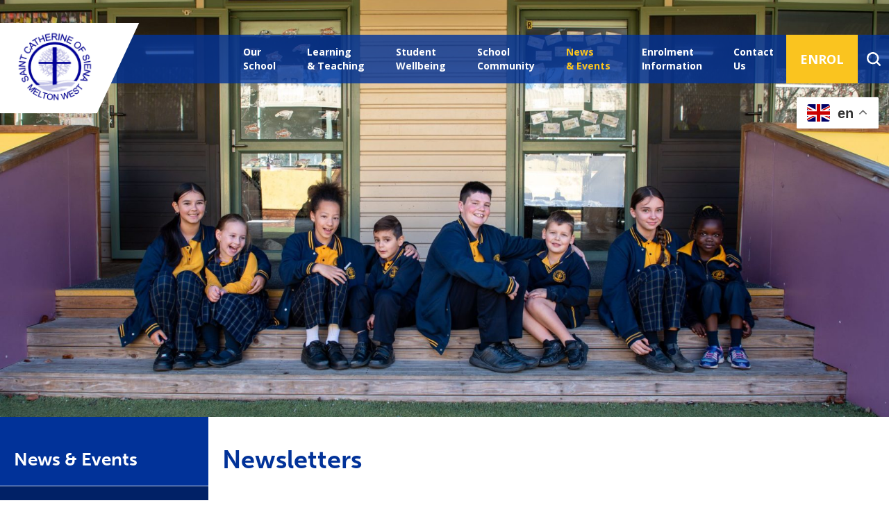

--- FILE ---
content_type: text/html; charset=UTF-8
request_url: https://www.scmeltonwest.catholic.edu.au/news-events/newsletters/page/2/
body_size: 9547
content:
<!DOCTYPE html>
<html lang="en-AU">

<head>
	<meta charset="UTF-8">
	<meta name="viewport" content="width=device-width, initial-scale=1">
	<title>Newsletters &#8211; Page 2 &#8211; St Catherine of Siena</title>
<meta name='robots' content='noindex, nofollow' />
	<style>img:is([sizes="auto" i], [sizes^="auto," i]) { contain-intrinsic-size: 3000px 1500px }</style>
	<script type="text/javascript">
/* <![CDATA[ */
window._wpemojiSettings = {"baseUrl":"https:\/\/s.w.org\/images\/core\/emoji\/16.0.1\/72x72\/","ext":".png","svgUrl":"https:\/\/s.w.org\/images\/core\/emoji\/16.0.1\/svg\/","svgExt":".svg","source":{"concatemoji":"https:\/\/www.scmeltonwest.catholic.edu.au\/wp-includes\/js\/wp-emoji-release.min.js?ver=e9ec37646b8e1db687583a01ac9accc0"}};
/*! This file is auto-generated */
!function(s,n){var o,i,e;function c(e){try{var t={supportTests:e,timestamp:(new Date).valueOf()};sessionStorage.setItem(o,JSON.stringify(t))}catch(e){}}function p(e,t,n){e.clearRect(0,0,e.canvas.width,e.canvas.height),e.fillText(t,0,0);var t=new Uint32Array(e.getImageData(0,0,e.canvas.width,e.canvas.height).data),a=(e.clearRect(0,0,e.canvas.width,e.canvas.height),e.fillText(n,0,0),new Uint32Array(e.getImageData(0,0,e.canvas.width,e.canvas.height).data));return t.every(function(e,t){return e===a[t]})}function u(e,t){e.clearRect(0,0,e.canvas.width,e.canvas.height),e.fillText(t,0,0);for(var n=e.getImageData(16,16,1,1),a=0;a<n.data.length;a++)if(0!==n.data[a])return!1;return!0}function f(e,t,n,a){switch(t){case"flag":return n(e,"\ud83c\udff3\ufe0f\u200d\u26a7\ufe0f","\ud83c\udff3\ufe0f\u200b\u26a7\ufe0f")?!1:!n(e,"\ud83c\udde8\ud83c\uddf6","\ud83c\udde8\u200b\ud83c\uddf6")&&!n(e,"\ud83c\udff4\udb40\udc67\udb40\udc62\udb40\udc65\udb40\udc6e\udb40\udc67\udb40\udc7f","\ud83c\udff4\u200b\udb40\udc67\u200b\udb40\udc62\u200b\udb40\udc65\u200b\udb40\udc6e\u200b\udb40\udc67\u200b\udb40\udc7f");case"emoji":return!a(e,"\ud83e\udedf")}return!1}function g(e,t,n,a){var r="undefined"!=typeof WorkerGlobalScope&&self instanceof WorkerGlobalScope?new OffscreenCanvas(300,150):s.createElement("canvas"),o=r.getContext("2d",{willReadFrequently:!0}),i=(o.textBaseline="top",o.font="600 32px Arial",{});return e.forEach(function(e){i[e]=t(o,e,n,a)}),i}function t(e){var t=s.createElement("script");t.src=e,t.defer=!0,s.head.appendChild(t)}"undefined"!=typeof Promise&&(o="wpEmojiSettingsSupports",i=["flag","emoji"],n.supports={everything:!0,everythingExceptFlag:!0},e=new Promise(function(e){s.addEventListener("DOMContentLoaded",e,{once:!0})}),new Promise(function(t){var n=function(){try{var e=JSON.parse(sessionStorage.getItem(o));if("object"==typeof e&&"number"==typeof e.timestamp&&(new Date).valueOf()<e.timestamp+604800&&"object"==typeof e.supportTests)return e.supportTests}catch(e){}return null}();if(!n){if("undefined"!=typeof Worker&&"undefined"!=typeof OffscreenCanvas&&"undefined"!=typeof URL&&URL.createObjectURL&&"undefined"!=typeof Blob)try{var e="postMessage("+g.toString()+"("+[JSON.stringify(i),f.toString(),p.toString(),u.toString()].join(",")+"));",a=new Blob([e],{type:"text/javascript"}),r=new Worker(URL.createObjectURL(a),{name:"wpTestEmojiSupports"});return void(r.onmessage=function(e){c(n=e.data),r.terminate(),t(n)})}catch(e){}c(n=g(i,f,p,u))}t(n)}).then(function(e){for(var t in e)n.supports[t]=e[t],n.supports.everything=n.supports.everything&&n.supports[t],"flag"!==t&&(n.supports.everythingExceptFlag=n.supports.everythingExceptFlag&&n.supports[t]);n.supports.everythingExceptFlag=n.supports.everythingExceptFlag&&!n.supports.flag,n.DOMReady=!1,n.readyCallback=function(){n.DOMReady=!0}}).then(function(){return e}).then(function(){var e;n.supports.everything||(n.readyCallback(),(e=n.source||{}).concatemoji?t(e.concatemoji):e.wpemoji&&e.twemoji&&(t(e.twemoji),t(e.wpemoji)))}))}((window,document),window._wpemojiSettings);
/* ]]> */
</script>
<link rel='stylesheet' id='dashicons-css' href='https://www.scmeltonwest.catholic.edu.au/wp-includes/css/dashicons.min.css?ver=e9ec37646b8e1db687583a01ac9accc0' type='text/css' media='all' />
<link rel='stylesheet' id='thickbox-css' href='https://www.scmeltonwest.catholic.edu.au/wp-includes/js/thickbox/thickbox.css?ver=e9ec37646b8e1db687583a01ac9accc0' type='text/css' media='all' />
<style id='wp-emoji-styles-inline-css' type='text/css'>

	img.wp-smiley, img.emoji {
		display: inline !important;
		border: none !important;
		box-shadow: none !important;
		height: 1em !important;
		width: 1em !important;
		margin: 0 0.07em !important;
		vertical-align: -0.1em !important;
		background: none !important;
		padding: 0 !important;
	}
</style>
<link rel='stylesheet' id='wp-block-library-css' href='https://www.scmeltonwest.catholic.edu.au/wp-includes/css/dist/block-library/style.min.css?ver=e9ec37646b8e1db687583a01ac9accc0' type='text/css' media='all' />
<style id='classic-theme-styles-inline-css' type='text/css'>
/*! This file is auto-generated */
.wp-block-button__link{color:#fff;background-color:#32373c;border-radius:9999px;box-shadow:none;text-decoration:none;padding:calc(.667em + 2px) calc(1.333em + 2px);font-size:1.125em}.wp-block-file__button{background:#32373c;color:#fff;text-decoration:none}
</style>
<style id='global-styles-inline-css' type='text/css'>
:root{--wp--preset--aspect-ratio--square: 1;--wp--preset--aspect-ratio--4-3: 4/3;--wp--preset--aspect-ratio--3-4: 3/4;--wp--preset--aspect-ratio--3-2: 3/2;--wp--preset--aspect-ratio--2-3: 2/3;--wp--preset--aspect-ratio--16-9: 16/9;--wp--preset--aspect-ratio--9-16: 9/16;--wp--preset--color--black: #000000;--wp--preset--color--cyan-bluish-gray: #abb8c3;--wp--preset--color--white: #ffffff;--wp--preset--color--pale-pink: #f78da7;--wp--preset--color--vivid-red: #cf2e2e;--wp--preset--color--luminous-vivid-orange: #ff6900;--wp--preset--color--luminous-vivid-amber: #fcb900;--wp--preset--color--light-green-cyan: #7bdcb5;--wp--preset--color--vivid-green-cyan: #00d084;--wp--preset--color--pale-cyan-blue: #8ed1fc;--wp--preset--color--vivid-cyan-blue: #0693e3;--wp--preset--color--vivid-purple: #9b51e0;--wp--preset--gradient--vivid-cyan-blue-to-vivid-purple: linear-gradient(135deg,rgba(6,147,227,1) 0%,rgb(155,81,224) 100%);--wp--preset--gradient--light-green-cyan-to-vivid-green-cyan: linear-gradient(135deg,rgb(122,220,180) 0%,rgb(0,208,130) 100%);--wp--preset--gradient--luminous-vivid-amber-to-luminous-vivid-orange: linear-gradient(135deg,rgba(252,185,0,1) 0%,rgba(255,105,0,1) 100%);--wp--preset--gradient--luminous-vivid-orange-to-vivid-red: linear-gradient(135deg,rgba(255,105,0,1) 0%,rgb(207,46,46) 100%);--wp--preset--gradient--very-light-gray-to-cyan-bluish-gray: linear-gradient(135deg,rgb(238,238,238) 0%,rgb(169,184,195) 100%);--wp--preset--gradient--cool-to-warm-spectrum: linear-gradient(135deg,rgb(74,234,220) 0%,rgb(151,120,209) 20%,rgb(207,42,186) 40%,rgb(238,44,130) 60%,rgb(251,105,98) 80%,rgb(254,248,76) 100%);--wp--preset--gradient--blush-light-purple: linear-gradient(135deg,rgb(255,206,236) 0%,rgb(152,150,240) 100%);--wp--preset--gradient--blush-bordeaux: linear-gradient(135deg,rgb(254,205,165) 0%,rgb(254,45,45) 50%,rgb(107,0,62) 100%);--wp--preset--gradient--luminous-dusk: linear-gradient(135deg,rgb(255,203,112) 0%,rgb(199,81,192) 50%,rgb(65,88,208) 100%);--wp--preset--gradient--pale-ocean: linear-gradient(135deg,rgb(255,245,203) 0%,rgb(182,227,212) 50%,rgb(51,167,181) 100%);--wp--preset--gradient--electric-grass: linear-gradient(135deg,rgb(202,248,128) 0%,rgb(113,206,126) 100%);--wp--preset--gradient--midnight: linear-gradient(135deg,rgb(2,3,129) 0%,rgb(40,116,252) 100%);--wp--preset--font-size--small: 13px;--wp--preset--font-size--medium: 20px;--wp--preset--font-size--large: 36px;--wp--preset--font-size--x-large: 42px;--wp--preset--spacing--20: 0.44rem;--wp--preset--spacing--30: 0.67rem;--wp--preset--spacing--40: 1rem;--wp--preset--spacing--50: 1.5rem;--wp--preset--spacing--60: 2.25rem;--wp--preset--spacing--70: 3.38rem;--wp--preset--spacing--80: 5.06rem;--wp--preset--shadow--natural: 6px 6px 9px rgba(0, 0, 0, 0.2);--wp--preset--shadow--deep: 12px 12px 50px rgba(0, 0, 0, 0.4);--wp--preset--shadow--sharp: 6px 6px 0px rgba(0, 0, 0, 0.2);--wp--preset--shadow--outlined: 6px 6px 0px -3px rgba(255, 255, 255, 1), 6px 6px rgba(0, 0, 0, 1);--wp--preset--shadow--crisp: 6px 6px 0px rgba(0, 0, 0, 1);}:where(.is-layout-flex){gap: 0.5em;}:where(.is-layout-grid){gap: 0.5em;}body .is-layout-flex{display: flex;}.is-layout-flex{flex-wrap: wrap;align-items: center;}.is-layout-flex > :is(*, div){margin: 0;}body .is-layout-grid{display: grid;}.is-layout-grid > :is(*, div){margin: 0;}:where(.wp-block-columns.is-layout-flex){gap: 2em;}:where(.wp-block-columns.is-layout-grid){gap: 2em;}:where(.wp-block-post-template.is-layout-flex){gap: 1.25em;}:where(.wp-block-post-template.is-layout-grid){gap: 1.25em;}.has-black-color{color: var(--wp--preset--color--black) !important;}.has-cyan-bluish-gray-color{color: var(--wp--preset--color--cyan-bluish-gray) !important;}.has-white-color{color: var(--wp--preset--color--white) !important;}.has-pale-pink-color{color: var(--wp--preset--color--pale-pink) !important;}.has-vivid-red-color{color: var(--wp--preset--color--vivid-red) !important;}.has-luminous-vivid-orange-color{color: var(--wp--preset--color--luminous-vivid-orange) !important;}.has-luminous-vivid-amber-color{color: var(--wp--preset--color--luminous-vivid-amber) !important;}.has-light-green-cyan-color{color: var(--wp--preset--color--light-green-cyan) !important;}.has-vivid-green-cyan-color{color: var(--wp--preset--color--vivid-green-cyan) !important;}.has-pale-cyan-blue-color{color: var(--wp--preset--color--pale-cyan-blue) !important;}.has-vivid-cyan-blue-color{color: var(--wp--preset--color--vivid-cyan-blue) !important;}.has-vivid-purple-color{color: var(--wp--preset--color--vivid-purple) !important;}.has-black-background-color{background-color: var(--wp--preset--color--black) !important;}.has-cyan-bluish-gray-background-color{background-color: var(--wp--preset--color--cyan-bluish-gray) !important;}.has-white-background-color{background-color: var(--wp--preset--color--white) !important;}.has-pale-pink-background-color{background-color: var(--wp--preset--color--pale-pink) !important;}.has-vivid-red-background-color{background-color: var(--wp--preset--color--vivid-red) !important;}.has-luminous-vivid-orange-background-color{background-color: var(--wp--preset--color--luminous-vivid-orange) !important;}.has-luminous-vivid-amber-background-color{background-color: var(--wp--preset--color--luminous-vivid-amber) !important;}.has-light-green-cyan-background-color{background-color: var(--wp--preset--color--light-green-cyan) !important;}.has-vivid-green-cyan-background-color{background-color: var(--wp--preset--color--vivid-green-cyan) !important;}.has-pale-cyan-blue-background-color{background-color: var(--wp--preset--color--pale-cyan-blue) !important;}.has-vivid-cyan-blue-background-color{background-color: var(--wp--preset--color--vivid-cyan-blue) !important;}.has-vivid-purple-background-color{background-color: var(--wp--preset--color--vivid-purple) !important;}.has-black-border-color{border-color: var(--wp--preset--color--black) !important;}.has-cyan-bluish-gray-border-color{border-color: var(--wp--preset--color--cyan-bluish-gray) !important;}.has-white-border-color{border-color: var(--wp--preset--color--white) !important;}.has-pale-pink-border-color{border-color: var(--wp--preset--color--pale-pink) !important;}.has-vivid-red-border-color{border-color: var(--wp--preset--color--vivid-red) !important;}.has-luminous-vivid-orange-border-color{border-color: var(--wp--preset--color--luminous-vivid-orange) !important;}.has-luminous-vivid-amber-border-color{border-color: var(--wp--preset--color--luminous-vivid-amber) !important;}.has-light-green-cyan-border-color{border-color: var(--wp--preset--color--light-green-cyan) !important;}.has-vivid-green-cyan-border-color{border-color: var(--wp--preset--color--vivid-green-cyan) !important;}.has-pale-cyan-blue-border-color{border-color: var(--wp--preset--color--pale-cyan-blue) !important;}.has-vivid-cyan-blue-border-color{border-color: var(--wp--preset--color--vivid-cyan-blue) !important;}.has-vivid-purple-border-color{border-color: var(--wp--preset--color--vivid-purple) !important;}.has-vivid-cyan-blue-to-vivid-purple-gradient-background{background: var(--wp--preset--gradient--vivid-cyan-blue-to-vivid-purple) !important;}.has-light-green-cyan-to-vivid-green-cyan-gradient-background{background: var(--wp--preset--gradient--light-green-cyan-to-vivid-green-cyan) !important;}.has-luminous-vivid-amber-to-luminous-vivid-orange-gradient-background{background: var(--wp--preset--gradient--luminous-vivid-amber-to-luminous-vivid-orange) !important;}.has-luminous-vivid-orange-to-vivid-red-gradient-background{background: var(--wp--preset--gradient--luminous-vivid-orange-to-vivid-red) !important;}.has-very-light-gray-to-cyan-bluish-gray-gradient-background{background: var(--wp--preset--gradient--very-light-gray-to-cyan-bluish-gray) !important;}.has-cool-to-warm-spectrum-gradient-background{background: var(--wp--preset--gradient--cool-to-warm-spectrum) !important;}.has-blush-light-purple-gradient-background{background: var(--wp--preset--gradient--blush-light-purple) !important;}.has-blush-bordeaux-gradient-background{background: var(--wp--preset--gradient--blush-bordeaux) !important;}.has-luminous-dusk-gradient-background{background: var(--wp--preset--gradient--luminous-dusk) !important;}.has-pale-ocean-gradient-background{background: var(--wp--preset--gradient--pale-ocean) !important;}.has-electric-grass-gradient-background{background: var(--wp--preset--gradient--electric-grass) !important;}.has-midnight-gradient-background{background: var(--wp--preset--gradient--midnight) !important;}.has-small-font-size{font-size: var(--wp--preset--font-size--small) !important;}.has-medium-font-size{font-size: var(--wp--preset--font-size--medium) !important;}.has-large-font-size{font-size: var(--wp--preset--font-size--large) !important;}.has-x-large-font-size{font-size: var(--wp--preset--font-size--x-large) !important;}
:where(.wp-block-post-template.is-layout-flex){gap: 1.25em;}:where(.wp-block-post-template.is-layout-grid){gap: 1.25em;}
:where(.wp-block-columns.is-layout-flex){gap: 2em;}:where(.wp-block-columns.is-layout-grid){gap: 2em;}
:root :where(.wp-block-pullquote){font-size: 1.5em;line-height: 1.6;}
</style>
<link rel='stylesheet' id='fraynework-main-css' href='https://www.scmeltonwest.catholic.edu.au/wp-content/themes/vcsws-2020/front-end/assets/css/main.css?ver=1.0.0' type='text/css' media='all' />
<script type="text/javascript" src="https://www.scmeltonwest.catholic.edu.au/wp-includes/js/jquery/jquery.min.js?ver=3.7.1" id="jquery-core-js"></script>
<script type="text/javascript" src="https://www.scmeltonwest.catholic.edu.au/wp-includes/js/jquery/jquery-migrate.min.js?ver=3.4.1" id="jquery-migrate-js"></script>
<link rel="https://api.w.org/" href="https://www.scmeltonwest.catholic.edu.au/wp-json/" /><link rel="alternate" title="JSON" type="application/json" href="https://www.scmeltonwest.catholic.edu.au/wp-json/wp/v2/pages/247" /><link rel="EditURI" type="application/rsd+xml" title="RSD" href="https://www.scmeltonwest.catholic.edu.au/xmlrpc.php?rsd" />

<link rel="canonical" href="https://www.scmeltonwest.catholic.edu.au/news-events/newsletters/" />
<link rel='shortlink' href='https://www.scmeltonwest.catholic.edu.au/?p=247' />
<link rel="alternate" title="oEmbed (JSON)" type="application/json+oembed" href="https://www.scmeltonwest.catholic.edu.au/wp-json/oembed/1.0/embed?url=https%3A%2F%2Fwww.scmeltonwest.catholic.edu.au%2Fnews-events%2Fnewsletters%2F" />
<link rel="alternate" title="oEmbed (XML)" type="text/xml+oembed" href="https://www.scmeltonwest.catholic.edu.au/wp-json/oembed/1.0/embed?url=https%3A%2F%2Fwww.scmeltonwest.catholic.edu.au%2Fnews-events%2Fnewsletters%2F&#038;format=xml" />
<script type="text/javascript">
(function(url){
	if(/(?:Chrome\/26\.0\.1410\.63 Safari\/537\.31|WordfenceTestMonBot)/.test(navigator.userAgent)){ return; }
	var addEvent = function(evt, handler) {
		if (window.addEventListener) {
			document.addEventListener(evt, handler, false);
		} else if (window.attachEvent) {
			document.attachEvent('on' + evt, handler);
		}
	};
	var removeEvent = function(evt, handler) {
		if (window.removeEventListener) {
			document.removeEventListener(evt, handler, false);
		} else if (window.detachEvent) {
			document.detachEvent('on' + evt, handler);
		}
	};
	var evts = 'contextmenu dblclick drag dragend dragenter dragleave dragover dragstart drop keydown keypress keyup mousedown mousemove mouseout mouseover mouseup mousewheel scroll'.split(' ');
	var logHuman = function() {
		if (window.wfLogHumanRan) { return; }
		window.wfLogHumanRan = true;
		var wfscr = document.createElement('script');
		wfscr.type = 'text/javascript';
		wfscr.async = true;
		wfscr.src = url + '&r=' + Math.random();
		(document.getElementsByTagName('head')[0]||document.getElementsByTagName('body')[0]).appendChild(wfscr);
		for (var i = 0; i < evts.length; i++) {
			removeEvent(evts[i], logHuman);
		}
	};
	for (var i = 0; i < evts.length; i++) {
		addEvent(evts[i], logHuman);
	}
})('//www.scmeltonwest.catholic.edu.au/?wordfence_lh=1&hid=6E99F6D6B86B40D6FEF8C9214FB9F25E');
</script>      <!-- Global site tag (gtag.js) - Google Analytics -->
      <script async src="https://www.googletagmanager.com/gtag/js?id=G-H5P23T0RPK"></script>
      <script>
        window.dataLayer = window.dataLayer || [];
        function gtag(){dataLayer.push(arguments);}
        gtag('js', new Date());
        gtag('config', 'G-H5P23T0RPK');
      </script>
<link rel="icon" href="https://www.scmeltonwest.catholic.edu.au/wp-content/uploads/2025/06/Copy-of-SCHOOL-LOGO-1-150x150.png" sizes="32x32" />
<link rel="icon" href="https://www.scmeltonwest.catholic.edu.au/wp-content/uploads/2025/06/Copy-of-SCHOOL-LOGO-1-300x300.png" sizes="192x192" />
<link rel="apple-touch-icon" href="https://www.scmeltonwest.catholic.edu.au/wp-content/uploads/2025/06/Copy-of-SCHOOL-LOGO-1-300x300.png" />
<meta name="msapplication-TileImage" content="https://www.scmeltonwest.catholic.edu.au/wp-content/uploads/2025/06/Copy-of-SCHOOL-LOGO-1-300x300.png" />
		<style type="text/css" id="wp-custom-css">
			.wp-caption-text{font-size:12px;line-height:16px;font-style:italic;margin-top:6px;text-align:center}.site-header{z-index:4}.site-header .site-branding h1.site-title img,.site-header .site-branding h1.site-title svg,.site-header .site-branding p.site-title img,.site-header .site-branding p.site-title svg{width:170px}@media (max-width:1439px) and (min-width:1024px){.site-header .site-branding h1.site-title img,.site-header .site-branding h1.site-title svg,.site-header .site-branding p.site-title img,.site-header .site-branding p.site-title svg{width:120px}.site-header .site-branding h1.site-title,.site-header .site-branding p.site-title{padding-top:5px;padding-bottom:5px}}.home-wrapper .home-banner .banner-content h1{font-size:52px;line-height:60px}.top-banner{background-position:50% 25%}@media (min-width:1024px){.top-banner{height:600px}}#gt_float_wrapper{position:absolute!important;right:15px!important;z-index:1!important;top:140px!important}@media (max-width:1023px){#gt_float_wrapper{top:70px!important}}		</style>
		</head>

<body class="paged wp-singular page-template page-template-page-newsletters page-template-page-newsletters-php page page-id-247 page-child parent-pageid-47 paged-2 page-paged-2 wp-theme-vcsws-2020">
	<a class="skip-link styled screen-reader-text" href="#content">Skip to content</a>
	<div id="page" class="site">
		<header id="masthead" class="site-header" role="banner">

			<div class="site-header__inner">
				
				<div class="site-header__main">
					<nav id="site-navigation" class="main-navigation" role="navigation">
						<div class="mobile-extra">
															<a href="https://www.scmeltonwest.catholic.edu.au/enrolment-information/" target="_self" class="btn btn-secondary">ENROL</a>
														<form role="search" method="get" id="headerSearchForm" class="searchform"
								action="https://www.scmeltonwest.catholic.edu.au">
								<input aria-label="Keyword" class="" placeholder="SEARCH" type="text" name="s"
									value="" />
								<input class="h-form-submit" type="submit" value="Submit">
							</form>
						</div>
						<div class="main-wrapper">
							<div class="menu-primary-container"><ul id="menu-primary" class="primary-menu"><li id="menu-item-274" class="menu-item menu-item-type-post_type menu-item-object-page menu-item-has-children menu-item-274"><a href="https://www.scmeltonwest.catholic.edu.au/our-school/">Our <br>School</a>
<ul class="sub-menu">
	<li id="menu-item-667" class="menu-item menu-item-type-post_type menu-item-object-page menu-item-667"><a href="https://www.scmeltonwest.catholic.edu.au/our-school/principals-message/">Welcome from the Principal</a></li>
	<li id="menu-item-668" class="menu-item menu-item-type-post_type menu-item-object-page menu-item-668"><a href="https://www.scmeltonwest.catholic.edu.au/our-school/school-vision-statement/">School Vision Statement</a></li>
	<li id="menu-item-669" class="menu-item menu-item-type-post_type menu-item-object-page menu-item-669"><a href="https://www.scmeltonwest.catholic.edu.au/our-school/school-prayer/">School Prayer and Song</a></li>
	<li id="menu-item-670" class="menu-item menu-item-type-post_type menu-item-object-page menu-item-670"><a href="https://www.scmeltonwest.catholic.edu.au/our-school/our-patron-saint/">Our Patron Saint</a></li>
	<li id="menu-item-266" class="menu-item menu-item-type-post_type menu-item-object-page menu-item-266"><a href="https://www.scmeltonwest.catholic.edu.au/our-school/school-policies/">School Policies</a></li>
</ul>
</li>
<li id="menu-item-273" class="menu-item menu-item-type-post_type menu-item-object-page menu-item-has-children menu-item-273"><a href="https://www.scmeltonwest.catholic.edu.au/learning-teaching/">Learning <br>&#038; Teaching</a>
<ul class="sub-menu">
	<li id="menu-item-790" class="menu-item menu-item-type-post_type menu-item-object-page menu-item-790"><a href="https://www.scmeltonwest.catholic.edu.au/learning-teaching/literacy/">Literacy</a></li>
	<li id="menu-item-791" class="menu-item menu-item-type-post_type menu-item-object-page menu-item-791"><a href="https://www.scmeltonwest.catholic.edu.au/learning-teaching/numeracy/">Numeracy</a></li>
	<li id="menu-item-792" class="menu-item menu-item-type-post_type menu-item-object-page menu-item-792"><a href="https://www.scmeltonwest.catholic.edu.au/learning-teaching/religious-education/">Religious Education</a></li>
	<li id="menu-item-793" class="menu-item menu-item-type-post_type menu-item-object-page menu-item-793"><a href="https://www.scmeltonwest.catholic.edu.au/learning-teaching/specialist-learning-areas/">Specialist Learning Areas</a></li>
	<li id="menu-item-794" class="menu-item menu-item-type-post_type menu-item-object-page menu-item-794"><a href="https://www.scmeltonwest.catholic.edu.au/learning-teaching/extra-curricular-opportunities/">Extra Curricular Opportunities</a></li>
	<li id="menu-item-795" class="menu-item menu-item-type-post_type menu-item-object-page menu-item-795"><a href="https://www.scmeltonwest.catholic.edu.au/learning-teaching/reporting/">Reporting</a></li>
</ul>
</li>
<li id="menu-item-272" class="menu-item menu-item-type-post_type menu-item-object-page menu-item-has-children menu-item-272"><a href="https://www.scmeltonwest.catholic.edu.au/student-wellbeing/">Student <br>Wellbeing</a>
<ul class="sub-menu">
	<li id="menu-item-810" class="menu-item menu-item-type-post_type menu-item-object-page menu-item-810"><a href="https://www.scmeltonwest.catholic.edu.au/student-wellbeing/positive-behaviour-for-learning/">Positive Behaviour for Learning</a></li>
	<li id="menu-item-811" class="menu-item menu-item-type-post_type menu-item-object-page menu-item-811"><a href="https://www.scmeltonwest.catholic.edu.au/student-wellbeing/diverse-learning-needs/">Diverse Learning Needs</a></li>
	<li id="menu-item-812" class="menu-item menu-item-type-post_type menu-item-object-page menu-item-812"><a href="https://www.scmeltonwest.catholic.edu.au/student-wellbeing/child-safety/">Child Safety</a></li>
</ul>
</li>
<li id="menu-item-270" class="menu-item menu-item-type-post_type menu-item-object-page menu-item-has-children menu-item-270"><a href="https://www.scmeltonwest.catholic.edu.au/school-community/">School <br>Community</a>
<ul class="sub-menu">
	<li id="menu-item-845" class="menu-item menu-item-type-post_type menu-item-object-page menu-item-845"><a href="https://www.scmeltonwest.catholic.edu.au/school-community/school-advisory-board/">School Advisory Board</a></li>
	<li id="menu-item-846" class="menu-item menu-item-type-post_type menu-item-object-page menu-item-846"><a href="https://www.scmeltonwest.catholic.edu.au/school-community/outside-school-hours-care/">OSHClub</a></li>
	<li id="menu-item-847" class="menu-item menu-item-type-post_type menu-item-object-page menu-item-847"><a href="https://www.scmeltonwest.catholic.edu.au/school-community/acknowledgement-of-country/">Acknowledgement of Country</a></li>
</ul>
</li>
<li id="menu-item-263" class="menu-item menu-item-type-post_type menu-item-object-page current-page-ancestor current-menu-ancestor current-menu-parent current-page-parent current_page_parent current_page_ancestor menu-item-has-children menu-item-263"><a href="https://www.scmeltonwest.catholic.edu.au/news-events/">News <br>&#038; Events</a>
<ul class="sub-menu">
	<li id="menu-item-267" class="menu-item menu-item-type-post_type menu-item-object-page current-menu-item page_item page-item-247 current_page_item menu-item-267"><a href="https://www.scmeltonwest.catholic.edu.au/news-events/newsletters/" aria-current="page">Newsletters</a></li>
	<li id="menu-item-268" class="menu-item menu-item-type-post_type menu-item-object-page menu-item-268"><a href="https://www.scmeltonwest.catholic.edu.au/news-events/galleries/">Galleries</a></li>
	<li id="menu-item-269" class="menu-item menu-item-type-post_type menu-item-object-page menu-item-269"><a href="https://www.scmeltonwest.catholic.edu.au/news-events/calendar/">Calendar</a></li>
</ul>
</li>
<li id="menu-item-271" class="menu-item menu-item-type-post_type menu-item-object-page menu-item-has-children menu-item-271"><a href="https://www.scmeltonwest.catholic.edu.au/enrolment-information/">Enrolment <br>Information</a>
<ul class="sub-menu">
	<li id="menu-item-1218" class="menu-item menu-item-type-post_type menu-item-object-page menu-item-1218"><a href="https://www.scmeltonwest.catholic.edu.au/enrolment-information/enrolment-enquiry/">Enrolment Enquiry</a></li>
	<li id="menu-item-872" class="menu-item menu-item-type-post_type menu-item-object-page menu-item-872"><a href="https://www.scmeltonwest.catholic.edu.au/enrolment-information/school-fee-schedule/">School Fee Schedule</a></li>
	<li id="menu-item-873" class="menu-item menu-item-type-post_type menu-item-object-page menu-item-873"><a href="https://www.scmeltonwest.catholic.edu.au/enrolment-information/school-uniform/">School Uniform</a></li>
	<li id="menu-item-874" class="menu-item menu-item-type-post_type menu-item-object-page menu-item-874"><a href="https://www.scmeltonwest.catholic.edu.au/enrolment-information/school-times/">School Times</a></li>
</ul>
</li>
<li id="menu-item-262" class="menu-item menu-item-type-post_type menu-item-object-page menu-item-262"><a href="https://www.scmeltonwest.catholic.edu.au/contact-us/">Contact <br>Us</a></li>
</ul></div>						</div>
					</nav><!-- #site-navigation -->

					<div class="header-extra">
													<a class="enrol-btn" href="https://www.scmeltonwest.catholic.edu.au/enrolment-information/"
								target="_self">ENROL</a>
												<a aria-label="Search" href="#" class="search-icon">
							<svg xmlns="http://www.w3.org/2000/svg" xmlns:xlink="http://www.w3.org/1999/xlink"
								width="28.173" height="28.172" viewBox="0 0 28.173 28.172">
								<g id="Icon_Search" data-name="Icon/Search" opacity="1">
									<path id="Search_icon-2" data-name="Search icon"
										d="M26.415,28.172a1.748,1.748,0,0,1-1.243-.514l-5.535-5.537a12.265,12.265,0,0,1-7.4,2.46A12.261,12.261,0,0,1,0,12.3,12.3,12.3,0,0,1,21,3.6a12.192,12.192,0,0,1,3.553,7.85,12.361,12.361,0,0,1-2.435,8.182l5.537,5.536a1.757,1.757,0,0,1-1.244,3ZM12.3,3.515a8.791,8.791,0,1,0,6.214,2.574A8.731,8.731,0,0,0,12.3,3.515Z"
										fill="#fff" />
								</g>
							</svg>

						</a>
						<div class="header-search">
							<form role="search" method="get" id="headerSearchFormMobile" class="searchform"
								action="https://www.scmeltonwest.catholic.edu.au#content-anchor">
								<input aria-label="Keyword" class="" placeholder="SEARCH" type="text" name="s"
									value="" />
								<input class="h-form-submit" type="submit" value="Submit">
								<!-- <span class="search-icon"><i class="fa fa-search"></i></span> -->
							</form>
						</div>
					</div>
				</div>

				<button aria-label="Hamburger Menu" class="menu-toggle hamburger hamburger--squeeze"
					aria-expanded="false">
					<span class="hamburger-box">
						<span class="hamburger-inner"></span>
					</span>
				</button>
			</div>

			<div class="site-branding">
									<p class="site-title">
						<a href="https://www.scmeltonwest.catholic.edu.au" rel="home">
							<img class="large-only" src="https://www.scmeltonwest.catholic.edu.au/wp-content/uploads/2025/06/Copy-of-SCHOOL-LOGO.png" alt="St Catherine of Siena">
							<img class="mobile-only" src="https://www.scmeltonwest.catholic.edu.au/wp-content/uploads/2025/06/Copy-of-SCHOOL-LOGO.png"
								alt="St Catherine of Siena">
						</a>
					</p>
								</div>
			<div class="mobile-menu-bg">

			</div>
		</header><!-- #masthead -->
		<div id="content" class="site-content">	<div id="primary" class="content-area newsletters-landing">
		<main id="main" class="site-main" role="main">
			
<div class="main-wrapper innerpages">
	
<div class='top-banner' style="background-image:url('https://www.scmeltonwest.catholic.edu.au/wp-content/uploads/2025/06/StCatherine-82-1800x1202.jpg')"></div>
	<div class="innerpage-layout ">
				 <div id="internal-nav" class="internal-nav aside-style aside-left">
			 <div class="internal-nav__inner">
				 <h2 class="section-name"><a href="/?p=47">News &#038; Events</a></h2>
				 <ul class="internal-menu normal-wrapper" id="internal-menu">
 					<li class="page_item page-item-247 current_page_item"><a href="https://www.scmeltonwest.catholic.edu.au/news-events/newsletters/" target="_self">Newsletters</a></li>
<li class="page_item page-item-245"><a href="https://www.scmeltonwest.catholic.edu.au/news-events/galleries/" target="_self">Galleries</a></li>
<li class="page_item page-item-243"><a href="https://www.scmeltonwest.catholic.edu.au/news-events/calendar/" target="_self">Calendar</a></li>
 				</ul>
			 </div>
		</div>
	

			<article id="content-anchor" class="post-247 page type-page status-publish has-post-thumbnail hentry">
				<div class="entry-header">
	<h1 class="post-title">Newsletters</h1>
</div>
				<div id="fw-entry-content" class="entry-content">
					<div class="editor-content">
											</div>
					<section class="post-list" data-post-type="newsletter">
	<div class="download-boxes two-column-wrapper">
								<a
							class="post-list-item download-box "
							href="https://www.scmeltonwest.catholic.edu.au/wp-content/uploads/2025/08/E1334-2025-Term-3-Week-6-of-9.pdf"
							target="_blank">
							Term 3, Week 6 2025						</a>
											<a
							class="post-list-item download-box "
							href="https://www.scmeltonwest.catholic.edu.au/wp-content/uploads/2025/08/E1334-2025-Term-3-Week-5-of-9.pdf"
							target="_blank">
							Term 3, Week 5 2025						</a>
											<a
							class="post-list-item download-box "
							href="https://www.scmeltonwest.catholic.edu.au/wp-content/uploads/2025/08/E1334-2025-Term-3-Week-4-of-9.pdf"
							target="_blank">
							Term 3, Week 4 2025						</a>
											<a
							class="post-list-item download-box "
							href="https://www.scmeltonwest.catholic.edu.au/wp-content/uploads/2025/08/E1334-2025-Term-3-Week-3-of-9.pdf"
							target="_blank">
							Term 3, Week 3 2025						</a>
											<a
							class="post-list-item download-box "
							href="https://www.scmeltonwest.catholic.edu.au/wp-content/uploads/2025/08/E1334-2025-Term-3-Week-2-of-9.pdf"
							target="_blank">
							Term 3, Week 2 2025						</a>
											<a
							class="post-list-item download-box "
							href="https://www.scmeltonwest.catholic.edu.au/wp-content/uploads/2025/07/E1334-2025-Term-3-Week-1-of-9.pdf"
							target="_blank">
							Term 3, Week 1 2025						</a>
											<a
							class="post-list-item download-box "
							href="https://www.scmeltonwest.catholic.edu.au/wp-content/uploads/2025/07/E1334-2025-Term-2-Week-11-of-11.pdf"
							target="_blank">
							Term 2, Week 11 2025						</a>
											<a
							class="post-list-item download-box "
							href="https://www.scmeltonwest.catholic.edu.au/wp-content/uploads/2025/07/E1334-2025-Term-2-Week-10-of-11.pdf"
							target="_blank">
							Term 2, Week 10 2025						</a>
											<a
							class="post-list-item download-box "
							href="https://www.scmeltonwest.catholic.edu.au/wp-content/uploads/2025/07/E1334-2025-Term-2-Week-9-of-11.pdf"
							target="_blank">
							Term 2, Week 9 2025						</a>
											<a
							class="post-list-item download-box "
							href="https://www.scmeltonwest.catholic.edu.au/wp-content/uploads/2025/06/E1334-2025-Term-2-Week-8-of-11.pdf"
							target="_blank">
							Term 2 Week 8 2025						</a>
											<a
							class="post-list-item download-box "
							href="https://www.scmeltonwest.catholic.edu.au/wp-content/uploads/2025/06/E1334-2025-Term-2-Week-7-of-11.pdf"
							target="_blank">
							Term 2 Week 7 2025						</a>
											<a
							class="post-list-item download-box "
							href="https://www.scmeltonwest.catholic.edu.au/wp-content/uploads/2025/06/E1334-2025-Term-2-Week-6-of-11.pdf"
							target="_blank">
							Term 2 Week 6 2025						</a>
						</div>
	<div class="paging">
		<div class='wp-pagenavi' role='navigation'>
<a class="page smaller" title="Page 1" href="https://www.scmeltonwest.catholic.edu.au/news-events/newsletters/">1</a><span aria-current='page' class='current'>2</span><a class="page larger" title="Page 3" href="https://www.scmeltonwest.catholic.edu.au/news-events/newsletters/page/3/">3</a><a class="page larger" title="Page 4" href="https://www.scmeltonwest.catholic.edu.au/news-events/newsletters/page/4/">4</a>
</div>	</div>
</section>
				</div><!-- .entry-content -->

				
							</article><!-- #post-## -->
	</div>
</div>
		</main><!-- #main -->
	</div><!-- #primary -->

</div><!-- #content -->

<footer id="colophon" class="site-footer" role="contentinfo">
	<div class="top">
		<div class="footer-inner">
			<div class="footer-logo">
				<a aria-label="Home" href="/">
					<img src="https://www.scmeltonwest.catholic.edu.au/wp-content/uploads/2025/06/Pilgrims-of-Hope.png"
						alt="School Logo">
				</a>
			</div>
			<div class="footer-contact">
									<div class="address">
						PO Box 208, Melton, Vic 3337<br />
93 - 103 Bulmans Road<br />
MELTON WEST, VIC 3337<br />
<br />
					</div>
									<div>
						<strong>T</strong> <a href="tel:(03) 9743 2166">
							(03) 9743 2166						</a>
					</div>
													<div><strong>E</strong> <a href="mailto:info@scmeltonwest.catholic.edu.au">
							info@scmeltonwest.catholic.edu.au						</a></div>
				
									<div><strong>ABN</strong>
						62 299 231 562					</div>
				

							</div>

							<div class="footer-links-groups">
											<div class="footer-link-group">
							<h3>
								Quick Links							</h3>
							<ul>
																	<li><a target="_self"
											href="https://www.scmeltonwest.catholic.edu.au/contact-us/">
											Contact Us										</a></li>
																	<li><a target="_self"
											href="https://www.scmeltonwest.catholic.edu.au/enrolment-information/enrolment-enquiry/">
											Enrolment Enquiry										</a></li>
																	<li><a target="_self"
											href="https://www.scmeltonwest.catholic.edu.au/our-school/school-policies/">
											School Policies										</a></li>
															</ul>
						</div>
										</div>
				
			<div class="right-logo">
				<a aria-label="Home" href="/">
					<img src="https://www.scmeltonwest.catholic.edu.au/wp-content/themes/vcsws-2020/front-end/assets/img/footer-logo.png"
						alt="School Logo">
				</a>
			</div>
		</div>
	</div>
		<div class="bottom">
		<div class="footer-inner">
			<div class="copyright">©
				2026				Carter & Co. CREATIVE			</div>
			<div class="menu-footer-container"><ul id="menu-footer" class="footer-menu"><li id="menu-item-309" class="menu-item menu-item-type-post_type menu-item-object-page menu-item-309"><a href="https://www.scmeltonwest.catholic.edu.au/sitemap/">Sitemap</a></li>
<li id="menu-item-311" class="menu-item menu-item-type-post_type menu-item-object-page menu-item-311"><a href="https://www.scmeltonwest.catholic.edu.au/terms-of-use/">Terms of Use</a></li>
<li id="menu-item-304" class="menu-item menu-item-type-custom menu-item-object-custom menu-item-304"><a href="/wp-admin">Admin</a></li>
</ul></div>			<a href="https://www.carterandco-creative.com.au/" target="_blank" class="ccc-logo">
				<span>Designed by</span><img
					src="https://www.scmeltonwest.catholic.edu.au/wp-content/themes/vcsws-2020/front-end/assets/img/ccc-logo-white.svg" alt="Carter & Co. CREATIVE
" class="ccc-logo-image"></a>
		</div>
	</div>
</footer><!-- #colophon -->
</div><!-- #page -->
<div class="remodal video-modal" data-remodal-id="video-modal">
	<button aria-label="close" data-remodal-action="close" class="remodal-close"></button>
	<div class="video-container"></div>
</div><script type="speculationrules">
{"prefetch":[{"source":"document","where":{"and":[{"href_matches":"\/*"},{"not":{"href_matches":["\/wp-*.php","\/wp-admin\/*","\/wp-content\/uploads\/*","\/wp-content\/*","\/wp-content\/plugins\/*","\/wp-content\/themes\/vcsws-2020\/*","\/*\\?(.+)"]}},{"not":{"selector_matches":"a[rel~=\"nofollow\"]"}},{"not":{"selector_matches":".no-prefetch, .no-prefetch a"}}]},"eagerness":"conservative"}]}
</script>
<div class="gtranslate_wrapper" id="gt-wrapper-24894002"></div><script type="text/javascript" id="thickbox-js-extra">
/* <![CDATA[ */
var thickboxL10n = {"next":"Next >","prev":"< Prev","image":"Image","of":"of","close":"Close","noiframes":"This feature requires inline frames. You have iframes disabled or your browser does not support them.","loadingAnimation":"https:\/\/www.scmeltonwest.catholic.edu.au\/wp-includes\/js\/thickbox\/loadingAnimation.gif"};
/* ]]> */
</script>
<script type="text/javascript" src="https://www.scmeltonwest.catholic.edu.au/wp-includes/js/thickbox/thickbox.js?ver=3.1-20121105" id="thickbox-js"></script>
<script type="text/javascript" id="fraynework-main-js-extra">
/* <![CDATA[ */
var wp_data = {"home_url":"https:\/\/www.scmeltonwest.catholic.edu.au","theme_uri":"https:\/\/www.scmeltonwest.catholic.edu.au\/wp-content\/themes\/vcsws-2020","primary_colour":"#013299"};
/* ]]> */
</script>
<script type="text/javascript" src="https://www.scmeltonwest.catholic.edu.au/wp-content/themes/vcsws-2020/front-end/assets/js/main.js?ver=1.0.0" id="fraynework-main-js"></script>
<script type="text/javascript" id="gt_widget_script_24894002-js-before">
/* <![CDATA[ */
window.gtranslateSettings = /* document.write */ window.gtranslateSettings || {};window.gtranslateSettings['24894002'] = {"default_language":"en","languages":["ar","zh-CN","nl","en","fr","de","it","pt","ru","es"],"url_structure":"none","flag_style":"2d","wrapper_selector":"#gt-wrapper-24894002","alt_flags":[],"float_switcher_open_direction":"top","switcher_horizontal_position":"right","switcher_vertical_position":"top","flags_location":"\/wp-content\/plugins\/gtranslate\/flags\/"};
/* ]]> */
</script><script src="https://www.scmeltonwest.catholic.edu.au/wp-content/plugins/gtranslate/js/float.js?ver=e9ec37646b8e1db687583a01ac9accc0" data-no-optimize="1" data-no-minify="1" data-gt-orig-url="/news-events/newsletters/page/2/" data-gt-orig-domain="www.scmeltonwest.catholic.edu.au" data-gt-widget-id="24894002" defer></script></body>

</html>
<!-- Dynamic page generated in 0.685 seconds. -->
<!-- Cached page generated by WP-Super-Cache on 2026-01-21 12:41:22 -->

<!-- Super Cache dynamic page detected but late init not set. See the readme.txt for further details. -->
<!-- Dynamic Super Cache -->

--- FILE ---
content_type: text/css
request_url: https://www.scmeltonwest.catholic.edu.au/wp-content/themes/vcsws-2020/front-end/assets/css/main.css?ver=1.0.0
body_size: 29112
content:
/*!
Theme Name: Fraynework
Version: 1.0.0
License: GNU General Public License v2 or later
License URI: http://www.gnu.org/licenses/gpl-2.0.html
Text Domain: fraynework
Tags:

/*--------------------------------------------------------------
>>> TABLE OF CONTENTS:
----------------------------------------------------------------
# Normalize
# Global
# Header
# Footer
# Elements
# Pages
# Vendors
--------------------------------------------------------------*/@import url("https://fonts.googleapis.com/css2?family=Open+Sans:ital,wght@0,400;0,700;1,400;1,700&display=swap");@import url("https://use.typekit.net/zqd0qvf.css");h1,h2,h3,h4,h5,h6,.heading,.btn{font-family:"museo-sans", sans-serif}body{margin:0;color:#434343;font-family:"Open Sans", sans-serif;line-height:26px;font-size:18px;-webkit-text-size-adjust:100%;-ms-text-size-adjust:100%;-webkit-font-smoothing:antialiased;text-rendering:optimizeLegibility;-moz-osx-font-smoothing:grayscale}*{padding:0;margin:0;box-sizing:border-box;font-variant:normal;text-transform:none}article,aside,details,figcaption,figure,footer,header,main,menu,nav,section,summary{display:block}audio,canvas,progress,video{display:inline-block;vertical-align:baseline}audio:not([controls]){display:none;height:0}[hidden],template{display:none}a{background-color:transparent}a:active,a:hover{outline:none}abbr[title]{border-bottom:1px dotted}b,strong{font-weight:bold}dfn{font-style:italic}mark{background:#ff0;color:#000}small{font-size:80%}sub,sup{font-size:75%;line-height:0;position:relative;vertical-align:baseline}sup{top:-0.5em}sub{bottom:-0.25em}img{border:0;max-width:100%;height:auto}img.svg{opacity:0}svg:not(:root){overflow:hidden}figure{margin:1em 40px}hr{box-sizing:content-box;height:0}pre{overflow:auto}code,kbd,pre,samp{font-family:monospace, monospace;font-size:1em}button,input,optgroup,select,textarea{color:inherit;font:inherit;margin:0;appearance:none;border:none;border-radius:0;background-color:white}button{overflow:visible}button,select{text-transform:none}select:-moz-focusring{color:transparent;text-shadow:0 0 0 #000}select::-ms-expand{display:none}fieldset{border:1px solid #c0c0c0;margin:0 2px;padding:0.35em 0.625em 0.75em}legend{border:0;padding:0}input{line-height:normal;border:none;-webkit-appearance:none;border-radius:0}input[type="checkbox"]{appearance:checkbox}input[type="radio"]{appearance:radio}button,input[type="button"],input[type="reset"],input[type="submit"]{-webkit-appearance:button;cursor:pointer;border-radius:0;transition:all 0.3s ease}button::-moz-focus-inner,input::-moz-focus-inner{border:0;padding:0}input[type="number"]::-webkit-inner-spin-button,input[type="number"]::-webkit-outer-spin-button{height:auto;margin:0}textarea{-webkit-appearance:none;-ms-overflow-style:none;border-radius:0;overflow:auto;max-width:100%;box-shadow:none;resize:vertical}optgroup{font-weight:bold}a{text-decoration:none;color:inherit;transition:color 0.3s ease}::-moz-placeholder{opacity:1}ol,ul{overflow-wrap:normal}.hidden{display:none}.screen-reader-text.styled{background:#222;color:white;left:50%;z-index:10;padding:6px 15px;position:absolute;transform:translateY(-100%);transition:transform 0.3s}.screen-reader-text.styled:focus{transform:translateY(0%)}#masthead.background-mode{z-index:0}#page.site{overflow:hidden;position:relative}.site-content{position:relative;z-index:0}.float-container:after{display:table;content:"";clear:both}.entry-content>.editor-content:first-child>*:first-child{padding-top:0;margin-top:0}.menu-toggle{display:block}@media (min-width:1024px){.menu-toggle{display:none}}.alignleft{display:inline;float:left;margin-left:0;margin-right:1.5em;margin-top:20px;margin-bottom:20px}.alignright{display:inline;float:right;margin-right:0;margin-left:1.5em;margin-top:20px;margin-bottom:20px}.aligncenter{clear:both;display:block;margin:20px auto}.alignnone{clear:both;display:block;margin:20px auto}@media (max-width:767px){.aligncenter,.alignleft,.alignnone,.alignright{width:300px;float:none;margin-right:auto;margin-left:auto;display:block}}.site-header{position:absolute;left:0;top:0;width:100%;z-index:3;flex-wrap:wrap;justify-content:center}@media (min-width:1024px){.site-header{top:50px;position:absolute;left:50%;transform:translateX(-50%);background:rgba(1, 50, 153, 0.8)}}@media (max-width:1023px){.site-header{padding:0}}.site-header__inner{width:100%}.site-header__inner:after{display:table;content:"";clear:both}@media (min-width:1024px){.site-header__inner{align-items:center;max-width:1320px;margin-left:auto;margin-right:auto;position:relative}}@media (max-width:1023px){.site-header__inner{width:100%;margin:0}}.site-header .site-branding{position:absolute;top:-31px;left:0;transition:opacity 0.3s ease-in-out}@media (max-width:1439px){.site-header .site-branding{top:-17px}}@media (min-width:1024px){.site-header .site-branding:before{content:"";height:100%;width:200px;position:absolute;z-index:-1;right:-60px;top:0;transform:skew(-25deg);background:#ffffff}}@media (min-width:1024px) and (max-width:1439px){.site-header .site-branding:before{right:-30px}}@media (max-width:1023px){.site-header .site-branding{z-index:2;float:left;position:relative}.site-header .site-branding.when-active{opacity:0}}.site-header .site-branding h1.site-title,.site-header .site-branding p.site-title{margin:0;padding:20px 0px 20px 20px;display:flex;justify-content:center;align-items:center;float:left;background:#ffffff}.site-header .site-branding h1.site-title img,.site-header .site-branding h1.site-title svg,.site-header .site-branding p.site-title img,.site-header .site-branding p.site-title svg{width:240px;float:left}@media (max-width:1439px){.site-header .site-branding h1.site-title img,.site-header .site-branding h1.site-title svg,.site-header .site-branding p.site-title img,.site-header .site-branding p.site-title svg{width:160px}}@media (max-width:1023px){.site-header .site-branding h1.site-title img,.site-header .site-branding h1.site-title svg,.site-header .site-branding p.site-title img,.site-header .site-branding p.site-title svg{width:200px}}.site-header .site-branding h1.site-title .mobile-only,.site-header .site-branding p.site-title .mobile-only{display:none}@media (max-width:1023px){.site-header .site-branding h1.site-title,.site-header .site-branding p.site-title{background:none;padding:0;display:block}.site-header .site-branding h1.site-title .large-only,.site-header .site-branding p.site-title .large-only{display:none}.site-header .site-branding h1.site-title .mobile-only,.site-header .site-branding p.site-title .mobile-only{display:block}}@media (max-width:1023px){.site-header .site-branding{position:absolute;top:20px;left:20px}}@media (max-width:767px){.site-header .site-branding{top:15px;left:15px}}@media (min-width:1024px){.site-header__main{display:flex;justify-content:flex-end}}.site-header #site-navigation .mobile-extra{margin-top:60px;width:100%}@media (min-width:1024px){.site-header #site-navigation .mobile-extra{display:none}}.site-header #site-navigation .mobile-extra .btn{display:block;border-radius:0;background:#fac41f;color:#ffffff}.site-header #site-navigation .mobile-extra .btn:hover{background:#e1ab05}.site-header #site-navigation .mobile-extra form{background:white;padding:9px 20px;text-align:center}.site-header #site-navigation .mobile-extra form input{display:block;width:100%;text-align:center;border-color:#013299}.site-header #site-navigation .mobile-extra form .h-form-submit{display:none}@media (min-width:1024px){.site-header #site-navigation{display:block !important;width:calc(100% - 240px);max-width:800px}}@media (max-width:1439px){.site-header #site-navigation{width:calc(100% - 380px);margin-top:0}}@media (max-width:1023px){.site-header #site-navigation{max-width:none;margin:0;padding:20px;z-index:4;position:absolute;width:100%;display:none;float:none}.site-header #site-navigation.is-active{display:block}}@media (max-width:767px){.site-header #site-navigation{padding:15px}}@media (max-width:1023px){.site-header #site-navigation .menu-primary-container{padding:20px 0;background:#013299}}@media (min-width:1024px){.site-header #site-navigation #menu-primary{display:flex;justify-content:space-between;flex-wrap:nowrap;padding:0 10px}}.site-header #site-navigation .menu-item{font-weight:600;list-style:none;position:relative}.site-header #site-navigation .menu-item a{display:block;transition:none}.site-header #site-navigation #menu-primary>.menu-item{display:inline-block;font-size:14px;line-height:20px}@media (min-width:1024px){.site-header #site-navigation #menu-primary>.menu-item{display:flex;align-items:center;color:#ffffff}.site-header #site-navigation #menu-primary>.menu-item:hover{color:#fac41f}}@media (max-width:1023px){.site-header #site-navigation #menu-primary>.menu-item{text-align:center;display:block}.site-header #site-navigation #menu-primary>.menu-item br{display:none}}.site-header #site-navigation #menu-primary>.menu-item>a{padding:15px 16px}@media (max-width:1439px){.site-header #site-navigation #menu-primary>.menu-item>a{padding:15px 8px}}@media (max-width:1023px){.site-header #site-navigation #menu-primary>.menu-item>a{padding:15px 0;color:#ffffff}}@media (max-width:1023px){.site-header #site-navigation #menu-primary>.menu-item.menu-item-has-children>a{pointer-events:none}}@media (max-width:1023px){.site-header #site-navigation #menu-primary>.menu-item.is-active>a{pointer-events:auto}}@media (max-width:1023px){.site-header #site-navigation #menu-primary>.menu-item{padding-left:30px;padding-right:30px;line-height:15px;margin-left:0}.site-header #site-navigation #menu-primary>.menu-item.menu-item-has-children>a:after{content:"";font-family:"FontAwesome";vertical-align:middle;position:absolute;pointer-events:none;font-weight:300;content:"";right:15px;top:15px;position:absolute}}@media (min-width:1024px){.site-header #site-navigation #menu-primary>.menu-item.current-menu-ancestor:before,.site-header #site-navigation #menu-primary>.menu-item.current-menu-item:before,.site-header #site-navigation #menu-primary>.menu-item.current-menu-parent:before,.site-header #site-navigation #menu-primary>.menu-item.current-page-ancestor:before{opacity:1}.site-header #site-navigation #menu-primary>.menu-item.current-menu-ancestor>a,.site-header #site-navigation #menu-primary>.menu-item.current-menu-item>a,.site-header #site-navigation #menu-primary>.menu-item.current-menu-parent>a,.site-header #site-navigation #menu-primary>.menu-item.current-page-ancestor>a{color:#fac41f}}.site-header #site-navigation #menu-primary>.menu-item .sub-menu{display:none}.site-header #site-navigation #menu-primary>.menu-item .sub-menu .menu-item a{padding:15px}@media (max-width:1023px){.site-header #site-navigation #menu-primary>.menu-item .sub-menu .menu-item a{padding:15px 0}}.site-header #site-navigation #menu-primary>.menu-item>.sub-menu{position:absolute;left:-7px;top:100%;background:rgba(1, 50, 153, 0.8);width:200px}@media (min-width:1440px){.site-header #site-navigation #menu-primary>.menu-item>.sub-menu{width:245px;left:-11px}}@media (max-width:1023px){.site-header #site-navigation #menu-primary>.menu-item>.sub-menu{position:relative;width:100%;background:#012166;color:#ffffff}}@media (min-width:1024px){.site-header #site-navigation #menu-primary>.menu-item>.sub-menu>.menu-item{color:#fac41f}.site-header #site-navigation #menu-primary>.menu-item>.sub-menu>.menu-item:hover{background:#ffffff;color:#013299}}@media (min-width:1440px){.site-header #site-navigation #menu-primary>.menu-item>.sub-menu>.menu-item{padding:0 12px}}.site-header #site-navigation #menu-primary>.menu-item>.sub-menu>.menu-item.menu-item-has-children>a{padding-right:32px}@media (min-width:1024px){.site-header #site-navigation #menu-primary>.menu-item>.sub-menu>.menu-item.menu-item-has-children>a:after{content:"";font-family:"FontAwesome";vertical-align:middle;position:absolute;pointer-events:none;font-weight:300;content:"";right:15px;top:15px}}@media (max-width:1023px){.site-header #site-navigation #menu-primary>.menu-item>.sub-menu>.menu-item.menu-item-has-children>a{padding-right:0}}.site-header #site-navigation #menu-primary>.menu-item>.sub-menu>.menu-item.menu-item-has-children .sub-menu{top:0;width:200px;left:100%;position:absolute}@media (min-width:1440px){.site-header #site-navigation #menu-primary>.menu-item>.sub-menu>.menu-item.menu-item-has-children .sub-menu{width:225px}}@media (max-width:1023px){.site-header #site-navigation #menu-primary>.menu-item>.sub-menu>.menu-item.menu-item-has-children .sub-menu{display:none !important}}.site-header #site-navigation #menu-primary>.menu-item>.sub-menu>.menu-item.menu-item-has-children .sub-menu>.menu-item{background:rgba(1, 50, 153, 0.8);color:#fac41f}.site-header #site-navigation #menu-primary>.menu-item>.sub-menu>.menu-item.menu-item-has-children .sub-menu>.menu-item:hover{background:#ffffff;color:#013299}.site-header #site-navigation #menu-primary>.menu-item>.sub-menu>.menu-item.menu-item-has-children:hover>.sub-menu{display:block}@media (min-width:1024px){.site-header #site-navigation #menu-primary>.menu-item:hover:before{opacity:1}}.site-header #site-navigation #menu-primary>.menu-item:hover>.sub-menu{display:block}.site-header #site-navigation #menu-primary>.menu-item:nth-last-child(-n+3)>.sub-menu{left:auto;right:0}.site-header #site-navigation #menu-primary>.menu-item:nth-last-child(-n+3)>.sub-menu>.menu-item>.sub-menu{left:auto;right:100%}.site-header #site-navigation #menu-primary>.menu-item:nth-last-child(-n+1)>.sub-menu{right:-20px}@media (min-width:1024px){.site-header #site-navigation #menu-primary>.menu-item:nth-last-child(-n+1)>.sub-menu{right:-10px}}@media (max-width:1023px){.site-header #site-navigation #menu-primary>.menu-item:nth-last-child(-n+1)>.sub-menu{right:0}}.site-header .header-extra{position:relative}.site-header .header-extra:after{display:table;content:"";clear:both}@media (max-width:1439px){.site-header .header-extra{margin-top:0}}@media (max-width:1023px){.site-header .header-extra{display:none}}.site-header .header-extra .enrol-btn{height:100%;float:left;display:flex;align-items:center;background:#fac41f;color:#ffffff;padding:0 20px;transition:background-color 0.3s ease-in-out;font-weight:600}.site-header .header-extra .enrol-btn:hover{background:#e1ab05}.site-header .header-extra .search-icon{width:45px;float:right;height:100%;font-size:20px;line-height:70px;cursor:pointer;display:flex;justify-content:center;align-items:center}.site-header .header-extra .search-icon svg{width:20px}.site-header .header-extra .header-search{position:absolute;top:100%;right:0;display:none}.site-header .header-extra .header-search input{border:none;width:220px;margin-top:10px;padding:10px 20px;border-radius:5px}.site-header .header-extra .header-search .h-form-submit{display:none}.site-header .hamburger{display:none;padding:0}@media (max-width:1023px){.site-header .hamburger{display:block;position:absolute;right:20px;top:28px;z-index:4}}@media (max-width:767px){.site-header .hamburger{right:15px}}.site-header .hamburger .hamburger-box{float:right}.site-header .hamburger .hamburger-inner:after{width:12px}.site-header .hamburger.is-active{right:70px;top:28px;right:20px}.site-header .hamburger.is-active .hamburger-inner:after{width:20px}@media (max-width:767px){.site-header .hamburger.is-active{right:15px}}@media (max-width:1023px){.site-header .hamburger{display:block}}@media (max-width:1023px){.mobile-menu-bg{position:absolute;width:100vw;height:100vh;background:rgba(0, 0, 0, 0.7);top:0;left:0;z-index:2;opacity:0;pointer-events:none;transition:opacity 0.5s}}.mobile-menu-bg.when-active{opacity:1}.footer-inner{max-width:1360px;padding-left:20px;padding-right:20px;margin-left:auto;margin-right:auto}@media (max-width:767px){.footer-inner{padding-left:15px;padding-right:15px}}.site-footer .top,.site-footer .ack{background-color:rgba(1, 50, 153, 0.4);color:#ffffff}.site-footer .top a:hover,.site-footer .ack a:hover{color:white}.site-footer .top .footer-inner{padding-top:50px;padding-bottom:50px;display:flex;justify-content:space-between;align-items:flex-start}@media (max-width:1023px){.site-footer .top .footer-inner{flex-wrap:wrap}}.site-footer .ack{padding-bottom:50px}.site-footer .footer-links-groups{display:flex;justify-content:flex-end;margin-right:40px}.site-footer .footer-links-groups a:hover{text-decoration:underline}@media (max-width:1023px){.site-footer .footer-links-groups{margin-right:0;margin-bottom:40px;flex-wrap:wrap;width:100%;justify-content:space-between}}@media (min-width:1024px){.site-footer .footer-links-groups>div:nth-child(2){margin-left:40px}}@media (max-width:767px){.site-footer .footer-links-groups>div:nth-child(2){margin-top:40px}}@media (max-width:1023px){.site-footer .footer-links-groups>div{width:calc(50% - 20px);margin-left:0}}@media (max-width:767px){.site-footer .footer-links-groups>div{width:100%}}.site-footer .footer-links-groups ul{list-style:none}.site-footer .footer-links-groups h3{border-bottom:1px solid #ffffff;margin-bottom:10px;padding-bottom:10px}.site-footer .footer-logo{margin-right:40px}.site-footer .footer-logo img{width:90px}@media (min-width:1440px){.site-footer .footer-logo{width:120px}}.site-footer .right-logo{width:300px}@media (min-width:1440px){.site-footer .right-logo{width:500px}}.site-footer .footer-contact{margin-right:40px}.site-footer .footer-contact .address{font-weight:700;margin-bottom:15px}.site-footer .footer-contact a{text-decoration:underline}@media (max-width:1023px){.site-footer .footer-contact{flex:auto;width:calc(100% - 240px);margin-right:0;margin-bottom:40px;text-align:right}}@media (max-width:767px){.site-footer .footer-contact{width:100%;margin-top:40px;text-align:left}}.site-footer .footer-social{margin-top:15px}.site-footer .footer-social a{margin-right:12px;font-size:30px}.site-footer .bottom{padding:15px 0;font-size:14px;line-height:22px;background-color:#013299;color:#ffffff}.site-footer .bottom .footer-inner{display:flex;justify-content:space-between;flex-wrap:wrap;align-items:center}.site-footer .bottom .footer-inner .menu-footer-container{flex:1}@media (max-width:767px){.site-footer .bottom .footer-inner .menu-footer-container{flex:auto;width:100%;margin:20px 0}}.site-footer .bottom .footer-inner div,.site-footer .bottom .footer-inner li,.site-footer .bottom .footer-inner ul{display:inline-block}.site-footer .bottom .footer-inner li{list-style:none}@media (min-width:1024px){.site-footer .bottom .footer-inner li{position:relative;margin-left:20px}.site-footer .bottom .footer-inner li:after{position:absolute;width:1px;content:"";left:-10px;top:6px;height:11px;background-color:#ffffff}}@media (max-width:1023px){.site-footer .bottom .footer-inner li{margin-right:20px}}.site-footer .bottom .footer-inner li a:hover{text-decoration:underline}.site-footer .ccc-logo{display:flex;justify-content:space-between;align-items:center;margin-left:40px}@media (max-width:767px){.site-footer .ccc-logo{margin-left:0px}}.site-footer .ccc-logo img{margin-left:20px;float:right}.btn{display:inline-block;text-align:center;transition:background-color 0.3s ease-in-out, color 0.3s ease-in-out;min-height:52px;padding-left:20px;padding-right:45px;font-weight:600;padding-top:15px;padding-bottom:15px;position:relative}.btn:after{content:"";font-family:"FontAwesome";vertical-align:middle;position:absolute;pointer-events:none;right:20px;top:15px}.btn.btn-primary{background:#013299;color:#ffffff}.btn.btn-primary:hover{background:#0143cc}.btn.btn-secondary{background:#fac41f;color:#ffffff}.btn.btn-secondary:hover{background:#fbd151}.btn.btn-light{color:white;border:1px solid white}.btn.btn-light:hover{background-color:white;color:#fac41f}.btn.btn-secondary-light{color:#fac41f;border:1px solid #fac41f}.btn.btn-secondary-light:hover{background-color:#fac41f;color:#ffffff}.btn.btn-tertiary{background:#c4c4e8;color:#ffffff}.btn.btn-tertiary:hover{background:#e9e9f6}.edit-link>a{display:inline-block;text-align:center;transition:background-color 0.3s ease-in-out, color 0.3s ease-in-out;min-height:52px;padding-left:20px;padding-right:45px;font-weight:600;padding-top:15px;padding-bottom:15px;position:relative}.edit-link>a:after{content:"";font-family:"FontAwesome";vertical-align:middle;position:absolute;pointer-events:none;right:20px;top:15px}input.placeholder,textarea.placeholder{color:rgba(67, 67, 67, 0.5);opacity:1}input:-moz-placeholder,textarea:-moz-placeholder{color:rgba(67, 67, 67, 0.5);opacity:1}input::-moz-placeholder,textarea::-moz-placeholder{color:rgba(67, 67, 67, 0.5);opacity:1}input::-webkit-input-placeholder,textarea::-webkit-input-placeholder{color:rgba(67, 67, 67, 0.5);opacity:1}textarea{background:white;padding:12px 15px;line-height:23px;width:100%;height:150px;border:1px solid #013299}textarea:focus,textarea:hover{background:white}input[type="date"],input[type="email"],input[type="number"],input[type="password"],input[type="tel"],input[type="text"]{background:white;padding:0 15px;height:42px;line-height:23px;width:100%;border:1px solid #013299}input[type="date"]:focus,input[type="date"]:hover,input[type="email"]:focus,input[type="email"]:hover,input[type="number"]:focus,input[type="number"]:hover,input[type="password"]:focus,input[type="password"]:hover,input[type="tel"]:focus,input[type="tel"]:hover,input[type="text"]:focus,input[type="text"]:hover{background:white}.customCheckbox{display:inline-block;position:relative;min-width:20px;width:20px;height:20px;background:white;border:1px solid #013299;box-shadow:inset 0 1px 0 rgba(0, 0, 0, 0.1);overflow:hidden;vertical-align:top}.customCheckbox.radio{border-radius:50%}.customCheckbox.customCheckboxChecked{background:#013299;vertical-align:top}.customCheckbox+label{display:inline-block;position:relative;padding-left:8px;cursor:pointer;padding-bottom:0 !important}.customCheckbox input{opacity:0;cursor:pointer;z-index:5;width:100%;height:100%;display:block;position:absolute;top:0;left:0}.customCheckbox span{display:none;text-align:center;line-height:20px;font-size:14px;color:white}.customCheckbox.customCheckboxChecked span{display:block}.gform_confirmation_message,.validation_error{padding:20px 0 40px;font-size:24px;line-height:32px;font-weight:600}.validation_error{color:#cc5555}.gform_confirmation_message{color:#0143cc}.gform_wrapper{color:#013299;margin:20px auto;padding:0}.gform_wrapper .screen-reader-text{display:none}.gform_wrapper .gf_progressbar_wrapper{margin-bottom:30px;color:#cc5555}.gform_wrapper .gform_heading{margin-bottom:15px}.gform_wrapper .gform_heading h3{font-size:32px;line-height:40px}.gform_wrapper .gform_body{max-width:100%}.gform_wrapper .ginput_container{text-align:left}.gform_wrapper .gfield_checkbox li{padding:8px 0}.gform_wrapper .gform_fields{width:100%;text-align:center;display:flex;flex-wrap:wrap;justify-content:space-between;list-style:none;padding-left:0}.gform_wrapper .gfield{width:100%;margin-bottom:22px;text-align:left}.gform_wrapper .gfield.half,.gform_wrapper .gfield.gfield--width-half{display:block;width:calc(50% - 10px)}@media (max-width:767px){.gform_wrapper .gfield.half,.gform_wrapper .gfield.gfield--width-half{width:100%}}.gform_wrapper .gfield.gfield--width-quarter{display:block;width:calc(25% - 10px)}@media (max-width:767px){.gform_wrapper .gfield.gfield--width-quarter{width:100%}}.gform_wrapper .gfield.gfield--width-third{display:block;width:calc(33.33% - 10px)}@media (max-width:767px){.gform_wrapper .gfield.gfield--width-third{width:100%}}.gform_wrapper .gfield.one-third{display:block;width:calc(33.33% - 10px)}@media (max-width:767px){.gform_wrapper .gfield.one-third{width:100%}}.gform_wrapper .gfield.two-third{display:block;width:calc(66.66% - 10px)}@media (max-width:767px){.gform_wrapper .gfield.two-third{width:100%}}.gform_wrapper .gfield.no-label>label{display:none}@media (min-width:768px){.gform_wrapper .gfield.no-label.half>label,.gform_wrapper .gfield.no-label.one-third>label,.gform_wrapper .gfield.no-label.two-third>label{display:block;opacity:0}}.gform_wrapper .gfield.no-below-space{margin-bottom:0}.gform_wrapper .gfield.has-single-file-input{}.gform_wrapper .gfield.has-single-file-input input[type="file"]{width:0.1px;height:0.1px;opacity:0;overflow:hidden;position:absolute;z-index:-1}.gform_wrapper .gfield.has-single-file-input .ginput_preview{display:none}.gform_wrapper .gfield.has-single-file-input .fw-file-upload-label{margin-right:20px}.gform_wrapper .gfield.has-single-file-input .fw-file-upload-label i{margin-right:15px}.gform_wrapper .gfield .ginput_preview a{text-decoration:underline}.gform_wrapper .gfield .gform_fileupload_multifile{margin-bottom:12px}.gform_wrapper .gfield .gform_drop_area{height:140px;width:100%;display:table-cell;vertical-align:middle;padding:12px 15px;border:1px dashed #013299;background:white}.gform_wrapper .gfield .gform_drop_area input.button{background:none;text-decoration:underline}.gform_wrapper .gfield .gfield_checkbox,.gform_wrapper .gfield .gfield_radio{padding-left:0;list-style:none;display:flex;flex-wrap:wrap;justify-content:flex-start}.gform_wrapper .gfield .gfield_checkbox li,.gform_wrapper .gfield .gfield_radio li{width:auto;display:flex;flex-wrap:nowrap;justify-content:flex-start}.gform_wrapper .gfield .ginput_container_consent{display:block}.gform_wrapper .gfield .ginput_container_consent>label,.gform_wrapper .gfield .ginput_container_consent>div{display:inline-block}.gform_wrapper .gfield .ginput_container_consent>label{width:calc(100% - 35px)}.gform_wrapper .gfield.list-options .gfield_checkbox,.gform_wrapper .gfield.list-options .gfield_radio{display:block}.gform_wrapper .gchoice{display:flex;margin-right:20px;margin-bottom:22px}.gform_wrapper .hidden_label label{display:none}.gform_wrapper .gf_clear_complex{display:none}.gform_wrapper .ginput_complex{display:flex;justify-content:space-between;flex-wrap:wrap}.gform_wrapper .ginput_complex>span{width:calc(50% - 10px)}.gform_wrapper fieldset{margin:0;padding:0;border:none}.gform_wrapper fieldset.gfield{margin-bottom:0}.gform_wrapper fieldset .gfield_required{margin-left:3px;color:#c55}.gform_wrapper fieldset input{margin-bottom:22px}.gform_wrapper fieldset label,.gform_wrapper fieldset .gfield_label{color:#434343;font-size:16px;line-height:22px;font-weight:600;padding-bottom:10px}.gform_wrapper p{padding:0}.gform_wrapper label{width:100%;text-align:left;display:block}.gform_wrapper label .gfield_required{margin-left:3px;color:#cc5555}.gform_wrapper .gfield>label{color:#434343;font-size:16px;line-height:22px;font-weight:600;padding-bottom:10px}.gform_wrapper input+label{width:auto;text-align:center;display:inline-block}.gform_wrapper .gf_placeholder{color:#0353fd}.gform_wrapper .gfield_checkbox li input,.gform_wrapper .gfield_radio li input,.gform_wrapper .ginput_container_consent input{cursor:pointer}.gform_wrapper .gfield_checkbox li label,.gform_wrapper .gfield_radio li label,.gform_wrapper .ginput_container_consent label{cursor:pointer;position:relative}.gform_wrapper .ginput_container_consent{margin-bottom:22px}.gform_wrapper .ginput_recaptcha{display:block;margin:auto;max-width:304px;overflow:hidden}@media (max-width:424px){.gform_wrapper .ginput_recaptcha{overflow:visible;transform:translateX(-10%) scale(0.8)}}.gform_wrapper .ginput_recaptcha+.validation_message{text-align:center}.gform_wrapper .validation_message{padding-top:5px;color:#cc5555}.gform_wrapper .validation_message:empty{padding-top:0}.gform_wrapper input[type="submit"]{height:50px;text-align:center;background-color:#013299;transition:background-color 0.3s ease-in-out;width:180px;display:block;color:white;margin:auto}.gform_wrapper input[type="submit"]:hover{background-color:#0143cc}.gform_footer{text-align:center}.gform_footer .gform_ajax_spinner{margin-top:15px}.gform_page_footer .gform_next_button,.gform_page_footer .gform_previous_button{color:#cc5555;background:none;position:relative;text-decoration:underline;transition:color 0.3s ease-in-out;margin-bottom:20px}.gform_page_footer .gform_next_button:hover,.gform_page_footer .gform_previous_button:hover{color:#d87c7c}.top-banner{height:400px;background-position:center;background-repeat:no-repeat;background-size:cover}@media (min-width:1440px){.top-banner{height:500px}}@media (max-width:767px){.top-banner{height:300px}}@media (max-width:1023px){.top-banner{position:relative}.top-banner:before{content:"";pointer-events:none;position:absolute;left:0;top:0;width:100%;height:50%;background-image:linear-gradient(to bottom, rgba(0, 0, 0, 0.8), rgba(0, 0, 0, 0));z-index:1}}.inner-slide-show-image{background-position:center;background-size:cover;background-repeat:no-repeat;position:relative;width:100%}.inner-slide-show-image:before{display:block;content:"";width:100%;padding-top:56.25%}.inner-slide-show-image>.content{position:absolute;top:0;left:0;right:0;bottom:0}.entry-content .slideshow-wrapper{max-width:768px;margin:20px auto;opacity:0;transition:opacity 0.3s ease-in-out}.entry-content .slideshow-wrapper.slick-initialized{opacity:1}@media (max-width:1023px){.entry-content .slideshow-wrapper{max-width:none;width:100%}}@media (max-width:767px){.entry-content .slideshow-wrapper{width:100%}}.entry-content .slideshow-wrapper .slick-dots{padding-right:20px;padding-left:20px;bottom:auto;padding-top:8px;position:relative}.entry-content .slideshow-wrapper .slick-dots button:before{font-size:10px;color:#999;opacity:1}.entry-content .slideshow-wrapper .slick-dots .slick-active button:before{color:#013299}.entry-content .slideshow-wrapper .orbit-caption{margin-top:11px;text-align:center;padding:8px 15px 0}.entry-content .slideshow-wrapper.flexible .img-container{text-align:center;height:432px;position:relative}@media (max-width:767px){.entry-content .slideshow-wrapper.flexible .img-container{height:220px}}@media (max-width:424px){.entry-content .slideshow-wrapper.flexible .img-container{height:180px}}.entry-content .slideshow-wrapper.flexible .orbit-caption{margin-top:8px}.entry-content .slideshow-wrapper.flexible:after{display:none}.entry-content .slideshow-wrapper.flexible img{display:inline-block;margin:auto;width:auto;height:100%}.entry-content .slideshow-wrapper.flexible .slick-arrow{top:50%;bottom:auto;background:transparent}.entry-content .slideshow-wrapper.flexible .slick-arrow:before{font-size:24px}.entry-content .slideshow-wrapper.flexible .slick-prev{left:-42px}.entry-content .slideshow-wrapper.flexible .slick-next{right:-42px}.entry-content .slideshow-wrapper.two-images:after{content:"";clear:both;display:table}.entry-content .slideshow-wrapper.two-images .slideshow-wrapper__item{width:calc(50% - 10px);float:left}@media (max-width:767px){.entry-content .slideshow-wrapper.two-images .slideshow-wrapper__item{width:100%;margin-bottom:10px}}.entry-content .slideshow-wrapper.two-images .slideshow-wrapper__item:nth-of-type(2){float:right}.paging .wp-pagenavi{padding:12px 0}.paging .current,.paging a{margin:0 10px;display:inline-block;transition:color 0.3s ease-in-out;color:#434343;font-size:14px;line-height:24px;padding:0 5px}.paging .current:first-child,.paging a:first-child{margin-left:0}.paging a:hover{color:#013299}.paging .current{color:white;background:#013299;min-width:24px;height:24px;text-align:center;border-radius:50%}.paging i{font-size:20px;position:relative;top:1px;color:#434343}.paging .fa-angle-right{margin-left:5px}.paging .fa-angle-left{margin-right:5px}.internal-nav{background:#013299;color:#ffffff;font-weight:500}.internal-nav li{list-style:none}.internal-nav ul.children{display:none}.internal-nav a{display:block}@media (min-width:1024px){.internal-nav.stack-style ul.children{position:absolute;left:0;top:100%;width:100%;background:#012166;justify-content:center;align-items:stretch}.internal-nav.stack-style ul.children>li>a{height:100%;padding:12px 0;margin:0 12px;position:relative}.internal-nav.stack-style ul.children>li>a:before{position:absolute;content:"";height:3px;width:100%;bottom:6px;left:0;background:#ffffff;transform:scaleX(0);transition:transform 0.3s ease-in-out;transform-origin:100%}.internal-nav.stack-style ul.children>li>a:hover:before{transform-origin:0;transform:scaleX(1)}.internal-nav.stack-style ul.children>li.current_page_ancestor>a:before,.internal-nav.stack-style ul.children>li.current_page_item>a:before,.internal-nav.stack-style ul.children>li.current_page_parent>a:before{transform-origin:0;transform:scaleX(1)}.internal-nav.stack-style .internal-nav__inner{max-width:none;padding-left:20px;padding-right:20px;margin-left:auto;margin-right:auto;display:flex;flex-wrap:nowrap;align-items:center}.internal-nav.stack-style .section-name{position:relative;font-size:20px;line-height:26px;white-space:nowrap}.internal-nav.stack-style .section-name:after{position:absolute;width:1px;content:"";right:-20px;background:#ffffff;width:1px;top:0;height:100%}.internal-nav.stack-style #internal-menu{font-weight:500;padding-left:5px;margin-left:15px;display:flex;flex-wrap:nowrap;position:relative}.internal-nav.stack-style #internal-menu>li{padding:0 15px}.internal-nav.stack-style #internal-menu>li>a{padding-top:12px;padding-bottom:12px;position:relative}.internal-nav.stack-style #internal-menu>li>a:before{position:absolute;content:"";height:3px;width:100%;bottom:6px;left:0;background:#ffffff;transform:scaleX(0);transition:transform 0.3s ease-in-out;transform-origin:100%}.internal-nav.stack-style #internal-menu>li>a:hover:before{transform-origin:0;transform:scaleX(1)}.internal-nav.stack-style #internal-menu>li:hover .children{display:flex}.internal-nav.stack-style #internal-menu>li.page_item_has_children>a{padding-right:20px}.internal-nav.stack-style #internal-menu>li.page_item_has_children>a:after{content:"";font-family:"FontAwesome";vertical-align:middle;position:absolute;pointer-events:none;font-weight:300;position:absolute;top:50%;transform:translateY(-50%);right:0}.internal-nav.stack-style #internal-menu>li.current_page_ancestor>a:before,.internal-nav.stack-style #internal-menu>li.current_page_item>a:before,.internal-nav.stack-style #internal-menu>li.current_page_parent>a:before{transform-origin:0;transform:scaleX(1)}}@media (min-width:1024px) and (max-width:767px){.internal-nav.stack-style .internal-nav__inner{padding-left:15px;padding-right:15px}}@media (min-width:1024px) and (min-width:1024px){.internal-nav.stack-style #internal-menu{flex-grow:1}}@media (min-width:1024px) and (min-width:1024px){.internal-nav.stack-style #internal-menu>li{transition:background-color 0.3s ease-in-out}.internal-nav.stack-style #internal-menu>li:hover{background:#012166}}@media (max-width:1023px){.internal-nav .section-name{padding:15px 30px 15px 0;margin:0 20px;font-size:22px;line-height:30px;position:relative}.internal-nav .section-name:after{content:"";font-family:"FontAwesome";vertical-align:middle;position:absolute;pointer-events:none;font-weight:300;right:0;top:15px}.internal-nav #internal-menu{display:none;padding-bottom:10px}.internal-nav #internal-menu.is-active{display:block}.internal-nav #internal-menu li{list-style:none}.internal-nav #internal-menu a{padding:8px 0}.internal-nav #internal-menu>li{padding:0 20px}.internal-nav #internal-menu>li.current_page_ancestor,.internal-nav #internal-menu>li.current_page_item,.internal-nav #internal-menu>li.current_page_parent,.internal-nav #internal-menu>li.is-active{background:#012166}.internal-nav #internal-menu>li.page_item_has_children>a{position:relative;padding-right:50px}.internal-nav #internal-menu>li.page_item_has_children>a:after{content:"";font-family:"FontAwesome";vertical-align:middle;position:absolute;pointer-events:none;font-weight:300;right:0;top:8px}.internal-nav #internal-menu>li.page_item_has_children.is-active .children{display:block}.internal-nav #internal-menu .children{display:none;padding-bottom:10px}.internal-nav #internal-menu .children li{padding:0 15px}.internal-nav #internal-menu .children li.current_page_ancestor,.internal-nav #internal-menu .children li.current_page_item,.internal-nav #internal-menu .children li.current_page_parent{background:#ffffff;color:#013299}}@media (max-width:1023px) and (max-width:767px){.internal-nav .section-name{margin:0 15px}}@media (max-width:1023px) and (max-width:767px){.internal-nav #internal-menu>li{padding:0 15px}}.internal-nav.aside-style{font-size:18px;line-height:24px}@media (min-width:1024px){.internal-nav.aside-style{padding:40px 0}.internal-nav.aside-style .section-name{font-size:26px;line-height:34px;padding:5px 20px 20px;border-bottom:1px solid rgba(255, 255, 255, 0.8)}.internal-nav.aside-style #internal-menu>li{padding:0 20px;transition:background-color 0.3s ease-in-out}.internal-nav.aside-style #internal-menu>li>a{padding:15px 0}.internal-nav.aside-style #internal-menu>li.page_item_has_children>a{position:relative;padding-right:30px}.internal-nav.aside-style #internal-menu>li.page_item_has_children>a:after{content:"";font-family:"FontAwesome";vertical-align:middle;position:absolute;pointer-events:none;font-weight:300;right:0;top:15px}.internal-nav.aside-style #internal-menu>li.page_item_has_children.is-active .children{display:block}.internal-nav.aside-style #internal-menu>li.page_item_has_children .children{padding-bottom:15px}.internal-nav.aside-style #internal-menu>li.page_item_has_children .children>li{transition:background-color 0.3s ease-in-out}.internal-nav.aside-style #internal-menu>li.page_item_has_children .children>li>a{padding:8px 15px;transition:color 0.3s ease-in-out}.internal-nav.aside-style #internal-menu>li.page_item_has_children .children>li.current_page_ancestor,.internal-nav.aside-style #internal-menu>li.page_item_has_children .children>li.current_page_item,.internal-nav.aside-style #internal-menu>li.page_item_has_children .children>li.current_page_parent,.internal-nav.aside-style #internal-menu>li.page_item_has_children .children>li:hover{background:#ffffff;color:#013299}.internal-nav.aside-style #internal-menu>li.page_item_has_children:hover{background:#012166}.internal-nav.aside-style #internal-menu>li.page_item_has_children:hover .children{display:block}.internal-nav.aside-style #internal-menu>li.current_page_ancestor,.internal-nav.aside-style #internal-menu>li.current_page_item,.internal-nav.aside-style #internal-menu>li.current_page_parent,.internal-nav.aside-style #internal-menu>li:hover{background:#012166}}body #fw-calendar{max-width:1024px;margin:auto;min-height:400px}@keyframes rotate-centre{from{transform:rotate(0)}to{transform:rotate(360deg)}}body #fw-calendar-loading{text-align:center;padding:20px;font-weight:500;font-size:30px;animation-name:rotate-centre;animation-duration:0.8s;animation-iteration-count:20;animation-timing-function:linear}body .fc-time{display:none}body .fc-list-item td{transition:background-color 0.3s ease-in-out}body .fc-button-primary{background-color:#434343;border:none}body .fc-button-primary:hover,body .fc-button-primary:not(:disabled):active{background-color:#5d5d5d}body .fc-button-primary:not(:disabled).fc-button-active{background-color:#013299}body .fc-button-group>.fc-button:not(:first-child){margin-left:0}@media (min-width:1024px){body .fc-scroller{height:auto !important}}@media (max-width:767px){body .fc-toolbar{display:block}body .fc-toolbar>div{margin-bottom:15px}}body .fc-day-grid .fc-title{display:block;overflow:hidden;text-overflow:ellipsis;white-space:nowrap}body .fc-unthemed .fc-list-empty{padding:20px 10px;background-color:white}body #fw-calendar.waiting .fc-list-empty{display:none !important}body .fc-event,body .fc-event-dot{background-color:#013299}body .fc-event{border:none;padding:3px 5px;margin:5px;transition:background-color 0.3s ease-in-out}body .fc-event:hover{background-color:#0143cc}.event-items{display:flex;width:calc(100% + 20px);position:relative;flex-wrap:wrap}@media (max-width:767px){.event-items{width:100%}}.event-items>div{width:calc((100% - 40px) /2);margin-right:20px;margin-bottom:20px;position:relative}@media (max-width:1023px){.event-items>div{width:calc((100% - 40px) / 2)}}@media (max-width:767px){.event-items>div{width:100%;margin-right:0}}.event-item{padding:35px 45px;background-color:#fac41f;color:#ffffff;box-shadow:rgba(0, 0, 0, 0.1) 0px 4px 12px;transition:background-color 0.3s ease-in-out, color 0.3s ease-in-out}.event-item a{display:block}.event-item:hover{background-color:#c4c4e8;color:#ffffff}.event-item .post-title{font-size:18px;line-height:24px;margin-bottom:15px}.news-item{box-shadow:rgba(0, 0, 0, 0.1) 0px 4px 12px}.news-item .image-area{position:relative;background-position:center;background-repeat:no-repeat;background-size:cover}.news-item .image-area:before{display:block;content:"";width:100%;padding-top:75%}.news-item .image-area>.content{position:absolute;top:0;left:0;right:0;bottom:0}.news-item .content-area{padding:40px}.news-item .content-area h3{color:#c4c4e8;margin-bottom:10px;transition:color 0.3s ease-in-out}.news-item .content-area .post-date{margin-bottom:10px;font-size:14px;color:#013299}.news-item .content-area p{margin-bottom:40px}.news-item .content-area i{margin-left:5px}.news-item:hover h3{color:#fac41f}.gallery-item{transition:box-shadow 0.3s ease-in-out;box-shadow:rgba(0, 0, 0, 0.1) 0px 4px 12px}.gallery-item .image-area{background-position:center;background-repeat:no-repeat;background-size:cover;position:relative}.gallery-item .image-area:before{display:block;content:"";width:100%;padding-top:75%}.gallery-item .image-area>.content{position:absolute;top:0;left:0;right:0;bottom:0}.gallery-item .content-area{padding:40px 20px}.gallery-item h3{transition:color 0.3s ease-in-out;margin-bottom:30px;color:#c4c4e8}.gallery-item .date{color:#013299}.gallery-item .date i{margin-right:10px}.gallery-item:hover{box-shadow:rgba(0, 0, 0, 0.3) 0px 4px 12px}.gallery-item:hover h3{color:#fac41f}.gallery-single-images{margin-top:11px;margin-bottom:15px;display:flex;justify-content:center;flex-wrap:wrap;text-align:center}.gallery-single-image{padding:8px}.gallery-single-image .image-area{box-shadow:0 0 6px 2px #ccc;width:300px;height:300px;background-position:center;background-repeat:no-repeat;background-size:cover;transition:transform 0.3s ease-in-out;cursor:pointer}.gallery-single-image .image-area:hover{transform:scale(1.03)}.pswp .pswp__caption__center{text-align:center;padding-bottom:20px}.download-box-wrapper{margin-top:11px;margin-bottom:15px}a.download-box{border:1px solid #013299;display:inline-block;color:#013299;padding:15px 20px 15px 71px;font-size:18px;line-height:26px;min-width:240px;max-width:100%;position:relative;transition:background-color 0.3s ease-in-out, color 0.3s ease-in-out}a.download-box:hover{background:#013299;color:white}a.download-box:before{content:"";font-family:"fontAwesome";position:absolute;left:20px;top:15px;color:white}a.download-box:after{content:"";background:#013299;width:56px;height:56px;position:absolute;left:0;top:0;z-index:-1}a.download-box.full{display:block}a.download-box.external:before{content:"";top:16px}.quote-box{margin-top:6px;margin-bottom:10px;background:#eaeaea;padding:20px;background-repeat:no-repeat;background-position:center;background-size:cover}.quote-box.centre{text-align:center}.quote-box.has-image{position:relative;color:white}.quote-box.has-image:before{position:absolute;top:0;left:0;width:100%;height:100%;content:"";content:"";background-color:#333;opacity:0.7;z-index:0}.quote-box>div{position:relative;z-index:1}.quote-box__heading{font-size:24px;line-height:32px;margin-bottom:10px}.quote-box__sign{margin-top:12px;font-size:14px;text-align:right}.pure-text{margin-top:6px;margin-bottom:10px}.multi-column-layout{margin-top:6px;margin-bottom:10px;display:flex;justify-content:space-between;flex-wrap:nowrap}@media (max-width:1023px){.multi-column-layout{margin-bottom:0}}.multi-column-layout.column-count-1>div{width:calc((100%/1) - 20px)}@media (max-width:1023px){.multi-column-layout.column-count-1>div{min-width:calc(50% - 20px)}}@media (max-width:767px){.multi-column-layout.column-count-1>div{width:100%}}.multi-column-layout.column-count-2>div{width:calc((100%/2) - 20px)}@media (max-width:1023px){.multi-column-layout.column-count-2>div{min-width:calc(50% - 20px)}}@media (max-width:767px){.multi-column-layout.column-count-2>div{width:100%}}.multi-column-layout.column-count-3>div{width:calc((100%/3) - 20px)}@media (max-width:1023px){.multi-column-layout.column-count-3>div{min-width:calc(50% - 20px)}}@media (max-width:767px){.multi-column-layout.column-count-3>div{width:100%}}.multi-column-layout.column-count-4>div{width:calc((100%/4) - 20px)}@media (max-width:1023px){.multi-column-layout.column-count-4>div{min-width:calc(50% - 20px)}}@media (max-width:767px){.multi-column-layout.column-count-4>div{width:100%}}@media (max-width:1023px){.multi-column-layout{flex-wrap:wrap}}@media (max-width:1023px){.multi-column-layout>div{margin-bottom:20px}}.link-boxes{margin-top:20px;margin-bottom:20px;display:flex;flex-wrap:wrap;justify-content:flex-start;position:relative}.link-boxes:not(.should-slick){width:calc(100% + 56px);left:-8px}@media (max-width:1439px){.link-boxes:not(.should-slick){width:calc(100% + 46px)}}@media (max-width:1023px){.link-boxes:not(.should-slick){width:calc(100% + 36px)}}@media (max-width:767px){.link-boxes:not(.should-slick){width:calc(100% + 18px)}}.link-boxes:not(.should-slick).centre{left:-28px;justify-content:center}@media (max-width:1439px){.link-boxes:not(.should-slick).centre{left:-23px}}@media (max-width:1023px){.link-boxes:not(.should-slick).centre{left:-18px}}@media (max-width:767px){.link-boxes:not(.should-slick).centre{left:-9px}}.link-boxes.should-slick{width:calc(100% + 16px);left:-8px;margin-bottom:58px;opacity:0;transition:opacity 0.3s ease-in-out}.link-boxes.should-slick.slick-initialized{opacity:1}.link-boxes .slick-arrow:before{color:#013299 !important;transition:opacity 0.3s ease-in-out}.link-boxes .slick-dots{position:relative;bottom:0}.link-boxes .slick-dots li button:before{color:#013299}.link-boxes .slick-dots li.slick-active button:before{color:#013299}.link-box{padding:2px 10px;width:calc(25% - 10px);margin-bottom:20px}@media (max-width:1439px){.link-box{width:calc(33.33% - 10px)}}@media (max-width:1023px){.link-box{width:calc(50% - 10px)}}@media (max-width:767px){.link-box{width:100%}}.link-box__inner{box-shadow:0 0 5px 2px #e8e8e8}.link-box__inner.has-link{transition:box-shadow 0.3s ease-in-out}.link-box__inner.has-link:hover{box-shadow:0 0 10px 2px #cfcfcf}.link-box .image-area__inner{overflow:hidden;position:relative}.link-box .image-area__inner:before{display:block;content:"";width:100%;padding-top:56.25%}.link-box .image-area__inner>.content{position:absolute;top:0;left:0;right:0;bottom:0}.link-box .image-area .image{position:absolute;top:0;left:0;width:100%;height:100%;background-position:center;background-repeat:no-repeat;background-size:cover}.link-box .text-area{padding:10px 14px 14px}.link-box .title{font-size:20px;line-height:26px;max-height:52px;color:#013299;overflow:hidden}@media (min-width:768px){.link-box .title{max-height:none}}.link-box .text{line-height:24px;max-height:72px;margin-top:8px;overflow:hidden}@media (min-width:768px){.link-box .text{max-height:72px}}.link-box .label{margin-top:10px;color:#013299;transition:color 0.3s ease-in-out}.link-box .label:hover{color:#0143cc}.link-boxes.square .link-box .image-area .image-area__inner{position:relative}.link-boxes.square .link-box .image-area .image-area__inner:before{display:block;content:"";width:100%;padding-top:100%}.link-boxes.square .link-box .image-area .image-area__inner>.content{position:absolute;top:0;left:0;right:0;bottom:0}@media (min-width:1024px){#internal-nav.aside-style+article .link-boxes .link-box{width:calc(33.33% - 10px)}}.post-list-filter{border-bottom:1px solid #e8e8e8;margin-bottom:24px}.post-list-filter form{display:flex;padding-bottom:30px}@media (max-width:767px){.post-list-filter form{flex-wrap:wrap}}.post-list-filter form input[type="text"],.post-list-filter form .selectric-wrapper{width:320px;margin-right:20px}@media (max-width:767px){.post-list-filter form input[type="text"],.post-list-filter form .selectric-wrapper{width:100%;margin-right:0;margin-bottom:20px}}.post-list-filter form input[type="text"]{color:#434343;border-color:#434343}.post-list-filter form .btn{padding:0 20px;height:42px;min-height:auto;background:#013299;color:white}.post-list-filter form .btn:hover{background:#0143cc}.post-list-filter form .selectric{border:1px solid #434343}.post-list-filter form .selectric .label{color:#434343}.post-list-filter form .selectric-items li.highlighted{color:#5d5d5d}.post-list-filter form .selectric .button:after{color:#434343}.editor-content{overflow:hidden}.editor-content:after{display:table;content:"";clear:both}.editor-content figure{max-width:100%}.editor-content iframe{max-width:100%;margin:6px auto 10px;display:block}@media (max-width:767px){.editor-content iframe{width:100%}}.editor-content .inner-slide-show-image{width:100%}.editor-content p{padding-top:6px;padding-bottom:10px}.editor-content p a{color:#013299;text-decoration:underline}.editor-content p a:hover{color:#0143cc}@media (max-width:767px){.editor-content p a{word-break:break-all}}.editor-content p.leader{color:#013299;font-size:18px;line-height:24px;font-style:italic}.editor-content h1{font-size:36px;line-height:44px;color:#013299;padding-top:11px;padding-bottom:5px}@media (max-width:767px){.editor-content h1{font-size:30px;line-height:38px}}.editor-content h2{font-size:30px;line-height:38px;color:#013299;padding-top:11px;padding-bottom:5px}@media (max-width:767px){.editor-content h2{font-size:26px;line-height:36px}}.editor-content h3{font-size:24px;line-height:32px;color:#013299;padding-top:11px;padding-bottom:5px}@media (max-width:767px){.editor-content h3{font-size:20px;line-height:28px}}.editor-content h4 h5,.editor-content h6{font-size:18px;line-height:26px}.editor-content hr{margin-top:11px;margin-bottom:15px;display:block;height:1px;border:0;border-top:1px solid #e8e8e8}.editor-content blockquote{margin-top:6px;margin-bottom:10px;background:#eaeaea;padding:12px 20px 8px !important}.editor-content>ol,.editor-content>p>ul,.editor-content>ul,.editor-content>p>ol{padding-top:6px;padding-bottom:10px}.editor-content>ol a,.editor-content>p>ul a,.editor-content>ul a,.editor-content>p>ol a{color:#013299;text-decoration:underline}.editor-content>ol a:hover,.editor-content>p>ul a:hover,.editor-content>ul a:hover,.editor-content>p>ol a:hover{color:#0143cc}@media (max-width:767px){.editor-content>ol a,.editor-content>p>ul a,.editor-content>ul a,.editor-content>p>ol a{word-break:break-all}}.editor-content>ol.leader,.editor-content>p>ul.leader,.editor-content>ul.leader,.editor-content>p>ol.leader{color:#013299;font-size:18px;line-height:24px;font-style:italic}.editor-content ul{list-style:disc;padding-left:25px}.editor-content ol{list-style:decimal;padding-left:25px}.editor-content .table-wrapper{width:100%;overflow-x:auto;overflow-y:visible}.editor-content table{margin-top:14px;margin-bottom:18px;border-collapse:collapse}.editor-content table a{color:#013299;text-decoration:underline}.editor-content table a:hover{color:#0143cc}@media (max-width:767px){.editor-content table a{word-break:break-all}}.editor-content table.leader{color:#013299;font-size:18px;line-height:24px;font-style:italic}@media (min-width:1024px){.editor-content table{max-width:100%;table-layout:fixed}}.editor-content table thead,.editor-content table tr:first-child{background:#013299;color:white}.editor-content table td,.editor-content table th{padding:10px 20px;border:1px solid #e8e8e8}.editor-content.editor-content-home p a{color:#013299;text-decoration:underline}.editor-content.editor-content-home p a:hover{color:#0143cc}@media (max-width:767px){.editor-content.editor-content-home p a{word-break:break-all}}.editor-content.editor-content-home p.leader{color:#013299;font-size:18px;line-height:24px;font-style:italic}.editor-content.editor-content-home h1,.editor-content.editor-content-home h2,.editor-content.editor-content-home h3{color:#013299}.editor-content.editor-content-home>ol a,.editor-content.editor-content-home>p>ul a,.editor-content.editor-content-home>ul a,.editor-content.editor-content-home>p>ol a{color:#013299;text-decoration:underline}.editor-content.editor-content-home>ol a:hover,.editor-content.editor-content-home>p>ul a:hover,.editor-content.editor-content-home>ul a:hover,.editor-content.editor-content-home>p>ol a:hover{color:#0143cc}@media (max-width:767px){.editor-content.editor-content-home>ol a,.editor-content.editor-content-home>p>ul a,.editor-content.editor-content-home>ul a,.editor-content.editor-content-home>p>ol a{word-break:break-all}}.editor-content.editor-content-home>ol.leader,.editor-content.editor-content-home>p>ul.leader,.editor-content.editor-content-home>ul.leader,.editor-content.editor-content-home>p>ol.leader{color:#013299;font-size:18px;line-height:24px;font-style:italic}.editor-content.editor-content-home table a{color:#013299;text-decoration:underline}.editor-content.editor-content-home table a:hover{color:#0143cc}@media (max-width:767px){.editor-content.editor-content-home table a{word-break:break-all}}.editor-content.editor-content-home table.leader{color:#013299;font-size:18px;line-height:24px;font-style:italic}.editor-content.editor-content-home table thead,.editor-content.editor-content-home table tr:first-child{background:#013299}body .editor-content .cff-wrapper #cff{margin-top:20px;margin-bottom:20px;display:flex;flex-wrap:wrap;justify-content:center;position:relative;width:calc(100% + 20px);left:-10px}body .editor-content .cff-wrapper #cff .cff-item{float:none;margin:0 10px 30px;width:calc(25% - 20px);padding:0;border-bottom:none}@media (max-width:1439px){body .editor-content .cff-wrapper #cff .cff-item{width:calc(33.33% - 20px)}}@media (max-width:1023px){body .editor-content .cff-wrapper #cff .cff-item{width:calc(50% - 20px)}}@media (max-width:767px){body .editor-content .cff-wrapper #cff .cff-item{width:100%}}body .editor-content .cff-wrapper #cff .cff-author{border-bottom:1px solid #ddd;padding-bottom:20px}body .editor-content .cff-wrapper #cff .cff-bottom,body .editor-content .cff-wrapper #cff .cff-post-links{display:none}@media (min-width:1024px){#internal-nav.aside-style+article #cff .cff-item{width:calc(33.33% - 20px)}}.wsp-container h2.wsp-pages-title{display:none}.wsp-container a:hover{color:#013299}.remodal.video-modal{padding:0 10px;text-align:center;background:none;width:auto;max-width:100%;margin:0}.remodal.video-modal .video-container{width:984px;padding-top:56.25%;position:relative}@media (max-width:1023px){.remodal.video-modal .video-container{width:728px}}@media (max-width:767px){.remodal.video-modal .video-container{width:calc(100vw - 40px)}}.remodal.video-modal iframe{position:absolute;top:0;left:0;width:100%;height:100%;content:""}.remodal.video-modal .remodal-close{left:auto;right:30px;color:white;top:-45px;transition:color 0.3s ease-in-out;width:auto}@media (max-width:767px){.remodal.video-modal .remodal-close{top:-40px;right:26px}}.remodal.video-modal .remodal-close:before{font-size:40px;width:auto}@media (max-width:767px){.remodal.video-modal .remodal-close:before{font-size:30px}}.remodal.video-modal .remodal-close:hover{color:#013299}.accordion-wrapper{margin:20px 0;background:rgba(1, 50, 153, 0.1)}.accordion-wrapper .accordion-title{display:flex;justify-content:space-between;height:100%}.accordion-wrapper .accordion-title .text{padding:10px 22px;display:flex;align-items:center;flex:1}.accordion-wrapper .accordion-title .icon{background:#013299;color:white;flex-shrink:0;width:60px;min-height:60px;position:relative}.accordion-wrapper .accordion-title .icon span{position:absolute;left:calc(50% - 14px);top:calc(50% - 1px);width:28px;height:2px;background:white}.accordion-wrapper .accordion-title .icon span:last-child{transform:rotate(90deg);transition:transform 0.3s ease-in-out}.accordion-wrapper .accordion-title.active .icon span:last-child{transform:rotate(180deg)}.accordion-wrapper .accordion-title:hover .icon span:last-child{transform:rotate(135deg)}.accordion-wrapper .accordion-title.active+.accordion-content{display:block}.accordion-wrapper .accordion-content{display:none;border-top:1px solid white;padding:14px 15px 10px}#fw-calendar.home-calendar{min-height:auto;height:100%}#fw-calendar.home-calendar .fc-toolbar{margin-bottom:0;align-items:stretch;font-size:16px;line-height:24px;color:#ffffff;border:none}@media (max-width:767px){#fw-calendar.home-calendar .fc-toolbar{display:flex;font-size:16px}}#fw-calendar.home-calendar .fc-left{padding:15px 20px;background:#013299;flex:1}#fw-calendar.home-calendar .fc-right{background:white;display:flex;justify-content:space-between;flex-wrap:nowrap;border:1px solid #e8e8e8;border-left:none}#fw-calendar.home-calendar .fc-right button{color:rgba(67, 67, 67, 0.5);background:none;padding:0 8px;border:none;transition:background-color 0.3s ease-in-out, color 0.3s ease-in-out;border-radius:0}#fw-calendar.home-calendar .fc-right button:hover{color:#013299}#fw-calendar.home-calendar .fc-right button:active{box-shadow:none}#fw-calendar.home-calendar .fc-view{border:none;border-bottom:5px solid #013299;padding-bottom:5px}#fw-calendar.home-calendar .fc-list-table tr{background:rgba(1, 50, 153, 0.1)}@media (min-width:1024px){#fw-calendar.home-calendar .fc-view,#fw-calendar.home-calendar .fc-scroll{position:absolute;left:0;top:0;width:100%;height:100%;overflow:auto}}#fw-calendar.home-calendar .fc-view-container{height:calc(100% - 65px);position:relative}#fw-calendar.home-calendar .fc-widget-header{background:none;border:none;position:relative;padding-left:50px}#fw-calendar.home-calendar .fc-widget-header .fc-list-heading-main{position:absolute;left:0;top:0;width:35px;height:35px;background:#013299;color:#ffffff;line-height:35px;text-align:center}#fw-calendar.home-calendar .fc-widget-header .fc-list-heading-alt{float:none;text-transform:uppercase}#fw-calendar.home-calendar .fc-list-heading{border-top:5px solid white}#fw-calendar.home-calendar .fc-list-item{padding-bottom:10px}#fw-calendar.home-calendar .fc-list-item td{border:none}#fw-calendar.home-calendar .fc-list-item .fc-list-item-title{padding-left:50px;padding-bottom:12px;padding-top:0;font-size:16px;line-height:22px;color:#013299;background:none !important}#fw-calendar.home-calendar .fc-list-item .fc-list-item-marker{display:none}.home-wrapper section.flexible-section{margin:35px 0}.home-wrapper .section-title{font-size:36px;margin-bottom:44px;line-height:44px;color:#013299;text-align:center}.home-wrapper .section-title b{font-weight:900}@media (max-width:1023px){.home-wrapper .section-title{font-size:32px;line-height:40px}}.home-wrapper .section-inner{position:relative;max-width:1360px;padding-left:20px;padding-right:20px;margin-left:auto;margin-right:auto}@media (max-width:767px){.home-wrapper .section-inner{padding-left:15px;padding-right:15px}}.home-wrapper .view-all-button{padding-bottom:30px;display:block;color:rgba(159, 159, 159, 0.6);text-align:right}.home-wrapper .view-all-button .btn{padding-right:20px}.home-wrapper .view-all-button .btn:hover{text-decoration:underline}.home-wrapper .view-all-button .btn:after{right:0}.home-wrapper section.content .section-title{margin-bottom:16px}.home-wrapper section.content .section-inner{max-width:1320px;padding-left:20px;padding-right:20px;margin-left:auto;margin-right:auto}@media (max-width:767px){.home-wrapper section.content .section-inner{padding-left:15px;padding-right:15px}}.home-wrapper section.content .editor-content-home__link{text-align:center;margin-top:20px}.home-wrapper .home-banner{min-height:860px;height:100vh;overflow:visible;position:relative}.home-wrapper .home-banner .banner-content{color:#ffffff;position:absolute;right:0;bottom:0px}@media (max-width:1023px){.home-wrapper .home-banner .banner-content{position:relative}}.home-wrapper .home-banner .banner-content h1{font-size:56px;line-height:64px;text-align:right;position:relative;z-index:1;font-weight:700}.home-wrapper .home-banner .banner-content h1 b,.home-wrapper .home-banner .banner-content h1 strong{font-weight:900}@media (max-width:1023px){.home-wrapper .home-banner .banner-content h1{font-size:32px;line-height:40px;text-align:center;padding:30px 20px;background-color:#013299}}@media (min-width:1024px){.home-wrapper .home-banner .banner-content{padding:80px 60px 40px 100px;width:700px}.home-wrapper .home-banner .banner-content:before{content:"";height:100%;width:100%;position:absolute;z-index:0;left:70px;top:0;transform:skew(-25deg) translateY(20px);background:rgba(1, 50, 153, 0.7)}.home-wrapper .home-banner .banner-content:after{content:"";height:100%;width:calc(100% + 20px);position:absolute;z-index:0;left:40px;top:0;transform:skew(-25deg);background:rgba(1, 50, 153, 0.15)}}.home-wrapper .home-banner .play-button{position:absolute;left:40px;bottom:40px;width:80px;height:80px;background-color:#013299;color:#ffffff;border-radius:50%;font-size:30px;line-height:80px;text-align:center;transition:background-color 0.3s ease-in-out;z-index:1}@media (max-width:1023px){.home-wrapper .home-banner .play-button{left:auto;right:20px;width:55px;height:55px;line-height:55px;font-size:20px;bottom:auto;top:calc(60vw - 100px)}}@media (max-width:667px){.home-wrapper .home-banner .play-button{top:300px;right:15px}}.home-wrapper .home-banner .play-button:hover{background-color:#0143cc}.home-wrapper .home-banner .banner-video{overflow:hidden}@media (min-width:1024px){.home-wrapper .home-banner .banner-video{width:100%;height:100%;position:relative}}.home-wrapper .home-banner #banner-video-bg{min-width:100%;min-height:100%;width:auto;height:auto;position:absolute;top:50%;left:50%;transform:translate(-50%, -50%)}.home-wrapper .home-banner .banner-images{position:absolute;width:100%;height:100%;top:0;left:0;opacity:0;transition:opacity 0.3s ease-in-out}.home-wrapper .home-banner .banner-images.slick-initialized{opacity:1}.home-wrapper .home-banner .banner-images .slick-list,.home-wrapper .home-banner .banner-images .slick-slide,.home-wrapper .home-banner .banner-images .slick-track{height:100%}.home-wrapper .home-banner .banner-images .slick-slide>div{height:100%}.home-wrapper .home-banner .banner-images .slick-dots{bottom:auto;width:auto;left:auto;position:absolute;top:50%;transform:translateY(-50%);left:15px}@media (max-width:767px){.home-wrapper .home-banner .banner-images .slick-dots{left:10px}}.home-wrapper .home-banner .banner-images .slick-dots li{display:block}.home-wrapper .home-banner .banner-images .slick-dots button:before{color:#ffffff}.home-wrapper .home-banner .banner-images .images-background{background-position:center;background-repeat:no-repeat;background-size:cover;height:100%}@media (min-width:1024px){.home-wrapper .home-banner:before{content:"";pointer-events:none;position:absolute;left:0;top:0;width:100%;height:50%;background-image:linear-gradient(to bottom, rgba(0, 0, 0, 0.8), rgba(0, 0, 0, 0));z-index:1}}@media (max-width:1023px){.home-wrapper .home-banner{height:auto;min-height:auto}.home-wrapper .home-banner:before{content:"";position:absolute;left:0;top:0;width:100%;height:200px;pointer-events:none;background-image:linear-gradient(to bottom, rgba(0, 0, 0, 0.8), rgba(0, 0, 0, 0));z-index:1}.home-wrapper .home-banner .banner-video,.home-wrapper .home-banner .banner-images{position:relative;min-height:400px;height:60vw}}.home-wrapper section.events{padding-top:75px;padding-bottom:75px}@media (max-width:1023px){.home-wrapper section.events{padding-top:30px;padding-bottom:30px}}.home-wrapper section.news .slick-dots{position:relative}@media (max-width:1023px){.home-wrapper section.news .slick-dots{margin-top:0}}@media (min-width:1024px){.home-wrapper section.news #hp-calendar{position:relative}.home-wrapper section.news #hp-calendar .calendar-wrapper{position:absolute;left:0;top:0;width:100%;height:calc(100% - 68px);overflow:hidden}}@media (max-width:1023px){.home-wrapper section.news #hp-calendar{width:100%}.home-wrapper section.news #hp-calendar .calendar-wrapper{margin-bottom:20px}}@media (min-width:1024px){.home-wrapper section.news .news-calendar-wrapper{display:flex}.home-wrapper section.news .news-calendar-wrapper .news-items-wrapper{left:-10px;width:calc(100% + 20px);position:relative}.home-wrapper section.news .news-calendar-wrapper .news-items-wrapper.has-calendar{width:calc(100% - 420px)}.home-wrapper section.news .news-calendar-wrapper .news-items{opacity:0;transition:opacity 0.3s ease-in-out}.home-wrapper section.news .news-calendar-wrapper .news-items.slick-initialized{opacity:1}.home-wrapper section.news .news-calendar-wrapper #hp-calendar{width:400px}}@media (min-width:1024px){.home-wrapper section.news .view-all-button{position:absolute;right:0;bottom:-60px}}.home-wrapper section.news .news-item-slide{padding-right:10px;padding-left:10px;padding-bottom:40px}@media (max-width:1023px){.home-wrapper section.news .news-item-slide{margin-bottom:0}}.home-wrapper .h-quote{padding-top:30px;padding-bottom:30px;background-color:#013299;color:rgba(255, 255, 255, 0.7);text-align:center;font-style:italic;font-size:32px;line-height:40px}@media (max-width:1023px){.home-wrapper .h-quote{font-size:20px;line-height:28px}}.home-wrapper .quicklinks .q-items{display:flex;justify-content:space-between;flex-wrap:wrap;padding-top:20px}.home-wrapper .quicklinks .q-items .q-item{background-position:center;background-repeat:no-repeat;background-size:cover;width:25%;height:300px;position:relative;background-blend-mode:multiply;box-shadow:rgba(0, 0, 0, 0.1) 0px 4px 12px;display:flex;align-items:center;justify-content:center;transition:background-color 0.3s ease-in-out}@media (max-width:1023px){.home-wrapper .quicklinks .q-items .q-item{margin-bottom:20px}}.home-wrapper .quicklinks .q-items .q-item h3{position:absolute;width:100%;bottom:0;left:0;padding:35px;color:white;z-index:1}.home-wrapper .quicklinks .q-items .q-item:after{position:absolute;top:0;left:0;width:100%;height:100%;content:"";transition:background-color 0.3s ease-in-out;background-color:rgba(196, 196, 232, 0.4)}.home-wrapper .quicklinks .q-items .q-item:hover:after{background-color:rgba(196, 196, 232, 0)}@media (max-width:1023px){.home-wrapper .quicklinks .q-items .q-item{width:calc(50% - 10px);height:45vw}}@media (max-width:767px){.home-wrapper .quicklinks .q-items .q-item{width:100%;height:50vw;min-height:300px}}.home-wrapper .icon-links-block{background-color:rgba(233, 236, 241, 0.5);color:#fac41f}.home-wrapper .icon-links-block .icon-links{display:flex;flex-wrap:wrap;padding-top:60px;padding-bottom:40px;justify-content:center}.home-wrapper .icon-links-block .icon-links .icon-link{text-align:center;margin-bottom:20px}.home-wrapper .icon-links-block .icon-links .icon-link a{display:block}@media (min-width:1024px){.home-wrapper .icon-links-block .icon-links .icon-link{max-width:120px;margin:20px 40px;transition:transform 0.3s ease-in-out}.home-wrapper .icon-links-block .icon-links .icon-link:hover{transform:translateY(-7px)}}@media (max-width:1439px){.home-wrapper .icon-links-block .icon-links .icon-link{margin:20px}}.home-wrapper .icon-links-block .icon-links .icon-link img,.home-wrapper .icon-links-block .icon-links .icon-link svg{width:auto;height:100px;margin-bottom:20px}@media (max-width:1439px){.home-wrapper .icon-links-block .icon-links .icon-link img,.home-wrapper .icon-links-block .icon-links .icon-link svg{height:60px}}.home-wrapper .icon-links-block .icon-links .icon-link path,.home-wrapper .icon-links-block .icon-links .icon-link line,.home-wrapper .icon-links-block .icon-links .icon-link rect,.home-wrapper .icon-links-block .icon-links .icon-link circle,.home-wrapper .icon-links-block .icon-links .icon-link polygon{stroke:#fac41f}.home-wrapper .icon-links-block .slick-dotted .icon-link{margin:0}.home-wrapper .icon-links-block .slick-dots{position:relative;bottom:auto;margin-top:20px}.home-wrapper .icon-links-block .slick-dots li button:before{color:#fac41f}.home-wrapper .gallery .gallery-items{display:flex;width:calc(100% + 20px);position:relative;flex-wrap:wrap}@media (max-width:767px){.home-wrapper .gallery .gallery-items{width:100%}}.home-wrapper .gallery .gallery-items>div{width:calc((100% - 80px) /4);margin-right:20px;margin-bottom:20px;position:relative}@media (max-width:1023px){.home-wrapper .gallery .gallery-items>div{width:calc((100% - 40px) / 2)}}@media (max-width:767px){.home-wrapper .gallery .gallery-items>div{width:100%;margin-right:0}}.home-wrapper section.faq .faq-inner{display:flex;justify-content:space-between;flex-wrap:wrap}.home-wrapper section.faq .btn{margin-top:40px}.home-wrapper section.faq .pro{background-position:center;background-repeat:no-repeat;background-size:cover;background-color:rgba(1, 50, 153, 0.3);background-blend-mode:overlay;padding:20px;position:relative}@media (min-width:1024px){.home-wrapper section.faq .pro{flex:1;display:flex;align-items:flex-start;flex-direction:column;justify-content:center}}@media (min-width:1360px){.home-wrapper section.faq .pro{padding-left:calc(50vw - 680px + 20px)}}.home-wrapper section.faq .pro h2{font-size:30px;line-height:38px;color:white;margin-bottom:0;z-index:1;text-align:left}@media (min-width:1024px){.home-wrapper section.faq .pro h2{max-width:250px}}@media (min-width:1024px){.home-wrapper section.faq .pro:before{content:"";height:100%;width:400px;position:absolute;z-index:0;left:-200px;top:0;transform:skew(-25deg);background-color:rgba(1, 50, 153, 0.3)}}@media (max-width:1023px){.home-wrapper section.faq .pro{padding:40px 20px;width:100%;background-color:rgba(1, 50, 153, 0.6)}}@media (max-width:767px){.home-wrapper section.faq .pro{padding:40px 15px}}.home-wrapper section.faq .faq-box,.home-wrapper section.faq .que{width:400px;padding:75px 45px}@media (max-width:1439px){.home-wrapper section.faq .faq-box,.home-wrapper section.faq .que{width:300px}}@media (max-width:1023px){.home-wrapper section.faq .faq-box,.home-wrapper section.faq .que{width:100%;padding:40px 20px}}@media (max-width:767px){.home-wrapper section.faq .faq-box,.home-wrapper section.faq .que{padding:40px 15px}}.home-wrapper section.faq .faq-box h3,.home-wrapper section.faq .que h3{font-size:30px;line-height:38px;font-weight:900}.home-wrapper section.faq .que{color:#013299;background-color:rgba(196, 196, 232, 0.15)}.home-wrapper section.faq .que h3{margin-bottom:10px}.home-wrapper section.faq .faq-box{margin-bottom:0 !important;background-color:#013299;color:#ffffff}.home-wrapper section.faq .faq-box .answer{display:none;margin:8px 0}.home-wrapper section.faq .faq-box li{list-style:none;margin-bottom:5px}.home-wrapper section.faq .faq-box li a{position:relative;display:block;font-weight:700;text-decoration:underline}.home-wrapper section.faq .faq-box li a:after{content:"";font-family:"FontAwesome";vertical-align:middle;position:absolute;pointer-events:none;font-weight:300;position:relative;display:inline-block;padding-left:5px}.home-wrapper section.faq .faq-box li a:hover{color:#fac41f}.home-wrapper section.faq .faq-box li.is-active .answer{display:block}.home-wrapper section.faq .faq-box li.is-active a:after{content:""}.home-wrapper section.brief-info{background-color:rgba(233, 236, 241, 0.5);margin-top:60px;margin-bottom:60px}.home-wrapper section.brief-info .section-inner{position:relative;display:flex;justify-content:flex-end}@media (max-width:1023px){.home-wrapper section.brief-info .section-inner{flex-wrap:wrap;padding-top:20px}}.home-wrapper section.brief-info .text-part{background-color:#fac41f;color:#ffffff;z-index:1;font-style:italic}@media (min-width:1024px){.home-wrapper section.brief-info .text-part{width:300px;left:0px;padding:20px 0px 20px 100px;display:flex;align-items:center;position:absolute;font-size:22px;line-height:30px;top:-20px;height:calc(100% + 40px)}.home-wrapper section.brief-info .text-part:before{content:"";height:100%;width:100%;position:absolute;z-index:-1;right:-60px;top:0;transform:skew(-25deg);background:#fac41f}}@media (min-width:1024px) and (min-width:1360px){.home-wrapper section.brief-info .text-part{width:calc(300px + 50vw - 680px);left:calc(680px - 50vw);padding-left:calc(50vw - 680px + 100px)}}@media (max-width:1023px){.home-wrapper section.brief-info .text-part{width:100%;padding:20px;margin-bottom:10px;text-align:center}}.home-wrapper section.brief-info .figure-part{color:#013299;width:calc(100% - 340px);display:flex;justify-content:center}@media (max-width:1023px){.home-wrapper section.brief-info .figure-part{width:100%}}.home-wrapper section.brief-info .brief-info-item{text-align:center;position:relative;padding:20px 10px 30px}@media (min-width:1024px){.home-wrapper section.brief-info .brief-info-item{padding:20px 30px}.home-wrapper section.brief-info .brief-info-item:after{position:absolute;width:1px;content:"";background-color:rgba(1, 50, 153, 0.1);position:absolute;top:50%;transform:translateY(-50%);height:calc(100% - 40px);right:0px}.home-wrapper section.brief-info .brief-info-item:last-child:after{display:none}}.home-wrapper section.brief-info .brief-info-name{position:relative;display:block}.home-wrapper section.brief-info .brief-info-number{font-size:60px;line-height:60px;margin-bottom:10px}@media (max-width:1023px){.home-wrapper section.brief-info .brief-info-number{font-size:40px;line-height:48px}}.innerpage-layout{display:flex;flex-wrap:nowrap;align-items:flex-start}.innerpage-layout.reversed{flex-direction:row-reverse}.innerpage-layout.stack{flex-wrap:wrap}@media (max-width:1023px){.innerpage-layout{flex-wrap:wrap;flex-direction:row}}.innerpage-layout>article{width:100%;max-width:100%;padding-left:20px;padding-right:20px;margin-left:auto;margin-right:auto;padding-top:40px;padding-bottom:80px}@media (max-width:767px){.innerpage-layout>article{padding-left:15px;padding-right:15px}}.innerpage-layout>article .entry-header{padding-bottom:20px}.innerpage-layout>article .entry-header h1{color:#013299;font-size:36px;line-height:44px}@media (max-width:767px){.innerpage-layout>article .entry-header h1{font-size:30px;line-height:38px}}.innerpage-layout>article .entry-header .cat-labels{display:flex;flex-wrap:wrap;padding:10px 0}.innerpage-layout>article .entry-header .cat-labels label{margin-right:12px;background:#013299;color:white;transition:background-color 0.3s ease-in-out, color 0.3s ease-in-out}.innerpage-layout>article .entry-header .cat-labels label a{padding:2px 8px;display:block}.innerpage-layout>article .entry-header .cat-labels label:hover{background:#0143cc}.innerpage-layout>article .entry-header .post-date{margin-top:10px}.innerpage-layout>article .entry-header .post-date__start{display:inline-block;height:22px;line-height:22px}.innerpage-layout>article .entry-header .post-date__end{display:inline-block;height:22px;line-height:22px;position:relative;margin-left:30px}.innerpage-layout>article .entry-header .post-date__end:before{content:"";left:-22px;top:11px;width:12px;height:1px;background:#434343;position:absolute;opacity:0.8}.innerpage-layout>article .entry-header .event-location{margin-top:4px}.innerpage-layout>article .entry-header .event-location,.innerpage-layout>article .entry-header .post-date{display:flex;align-items:flex-start}.innerpage-layout>article .entry-header .event-location i,.innerpage-layout>article .entry-header .post-date i{font-size:18px;width:20px;margin-right:10px;line-height:24px;text-align:center}.innerpage-layout>article .entry-header .event-location>span,.innerpage-layout>article .entry-header .post-date>span{width:calc(100% - 30px)}.innerpage-layout #internal-nav{width:100%}@media (min-width:1024px){.innerpage-layout #internal-nav.aside-style{width:300px}.innerpage-layout #internal-nav.aside-style+article{width:calc(100% - 300px)}}.post-edit-link{background:#013299;margin-top:40px;color:white;transition:background-color 0.3s ease-in-out}.post-edit-link:hover{background:#0143cc}.post-single-view-all{padding:20px 0}.post-single-view-all a{color:#013299}.post-single-view-all a:hover{color:#0143cc}.post-single-view-all a i{margin-right:4px}.entry-footer{text-align:center;display:block;margin:18px 0}.entry-footer .btn{display:inline-block}form.post-password-form input[type="password"]{width:400px;margin-right:15px}@media (max-width:767px){form.post-password-form input[type="password"]{width:100%;margin-bottom:15px;margin-right:0}}form.post-password-form input[type="submit"]{padding:12px 20px;background:#013299;color:white}.main-wrapper.search-404 .entry-header h1{margin-top:24px;font-size:36px;line-height:44px}.main-wrapper.search-404 .not-found-notice{margin-bottom:16px}.main-wrapper.search-404 .searchform{display:flex;flex-wrap:wrap}.main-wrapper.search-404 .searchform input[type="text"]{width:500px;border:1px solid #434343;height:52px;margin-right:15px;padding:0 10px}@media (max-width:767px){.main-wrapper.search-404 .searchform input[type="text"]{display:block;width:100%;margin-bottom:15px}}.main-wrapper.search-404 .searchform input[type="submit"]{background:#013299;color:white;padding-right:20px}.main-wrapper.search-404 .searchform input[type="submit"]:hover{background:#0143cc}.main-wrapper.search-404 article .entry-title{color:#013299}.main-wrapper.search-404 .results-container{padding-top:60px}@media (max-width:767px){.main-wrapper.search-404 .results-container{padding-top:30px}}.main-wrapper.search-404 .results-container .result-item{border-bottom:1px solid #e4e4e4;margin-bottom:30px;padding-bottom:25px}.main-wrapper.search-404 .results-container .result-item>h2{padding:0;margin:0 0 10px;font-size:24px;line-height:32px}.main-wrapper.search-404 .results-container .result-item>h2 i{margin-right:12px;position:relative}.main-wrapper.search-404 .results-container .result-item>a:hover{color:#013299}.post-list[data-post-type="news"] .news-items{padding-top:5px;display:flex;flex-wrap:wrap;width:calc(100% + 30px);position:relative}.post-list[data-post-type="news"] .news-item{width:calc(25% - 30px);margin-right:30px;margin-bottom:30px}@media (max-width:1439px){.post-list[data-post-type="news"] .news-item{width:calc(33.33% - 30px)}}@media (max-width:1023px){.post-list[data-post-type="news"] .news-item{width:calc(50% - 30px)}}@media (max-width:767px){.post-list[data-post-type="news"] .news-item{width:100%}}.post-list[data-post-type="news"] .news-item:hover .post-title{color:#013299}@media (min-width:1024px){#internal-nav.aside-style+article .post-list[data-post-type="news"] .news-item{width:calc(33.33% - 30px)}}@media (min-width:1024px) and (max-width:1439px){#internal-nav.aside-style+article .post-list[data-post-type="news"] .news-item{width:calc(50% - 30px)}}.post-list .shared-event-item{border:1px solid #013299;padding:15px 20px 15px 80px;position:relative;display:block;transition:border-color 0.3s ease-in-out}.post-list .shared-event-item:hover{border-color:#0143cc}.post-list .shared-event-item:hover h4{color:#0143cc}.post-list .shared-event-item:hover .date{background:#0143cc}.post-list .shared-event-item h4{margin-bottom:15px;font-size:20px;line-height:28px;color:#013299;transition:color 0.3s ease-in-out}.post-list .shared-event-item .date{transition:background-color 0.3s ease-in-out;position:absolute;width:60px;height:60px;font-weight:700;font-size:32px;left:0;top:0;background:#013299;display:flex;align-items:center;color:white;justify-content:center}.post-list .shared-event-item .full-time,.post-list .shared-event-item .location{display:flex;align-items:flex-start}.post-list .shared-event-item .full-time i,.post-list .shared-event-item .location i{font-size:18px;width:20px;margin-right:10px;line-height:24px;text-align:center}.post-list .shared-event-item .full-time span,.post-list .shared-event-item .location span{width:calc(100% - 30px)}.post-list .shared-event-item .location{margin-top:6px}.post-list{margin:14px 0 18px}.post-list .two-column-wrapper{display:flex;justify-content:space-between;flex-wrap:wrap}.post-list .two-column-wrapper .post-list-item{width:calc(50% - 10px);display:block;margin:6px 0 10px}@media (max-width:1023px){.post-list .two-column-wrapper .post-list-item{width:100%}}.post-list[data-post-type="gallery"] .gallery-items{display:flex;flex-wrap:wrap;width:calc(100% + 30px);position:relative}.post-list[data-post-type="gallery"] .gallery-item{width:calc(25% - 30px);margin-right:30px;margin-bottom:30px}@media (max-width:1439px){.post-list[data-post-type="gallery"] .gallery-item{width:calc(33.33% - 30px)}}@media (max-width:1023px){.post-list[data-post-type="gallery"] .gallery-item{width:calc(50% - 30px)}}@media (max-width:767px){.post-list[data-post-type="gallery"] .gallery-item{width:100%}}.post-list[data-post-type="gallery"] .gallery-item:hover .news-title{color:#013299}.post-list[data-post-type="gallery"] .gallery-item .hidden-area{background:rgba(1, 50, 153, 0.5)}.post-list[data-post-type="gallery"] .gallery-item .hidden-area h4{color:white}.post-list[data-post-type="gallery"] .gallery-item .hidden-area .btn{background:#013299;color:white;border-color:white}.post-list[data-post-type="gallery"] .gallery-item .hidden-area .btn:hover{background:#012166}@media (min-width:1024px){#internal-nav.aside-style+article .post-list[data-post-type="gallery"] .gallery-item{width:calc(33.33% - 30px)}}@media (min-width:1024px) and (max-width:1439px){#internal-nav.aside-style+article .post-list[data-post-type="gallery"] .gallery-item{width:calc(50% - 30px)}}/*!
 * Hamburgers
 * @description Tasty CSS-animated hamburgers
 * @author Jonathan Suh @jonsuh
 * @site https://jonsuh.com/hamburgers
 * @link https://github.com/jonsuh/hamburgers
 */.hamburger{padding:15px 15px;display:inline-block;cursor:pointer;transition-property:opacity, filter;transition-duration:0.15s;transition-timing-function:linear;font:inherit;color:inherit;text-transform:none;background-color:transparent;border:0;margin:0;overflow:visible}.hamburger:hover{opacity:1}.hamburger-box{width:20px;height:18px;display:inline-block;position:relative}.hamburger-inner{display:block;top:50%;margin-top:-1px}.hamburger-inner,.hamburger-inner::before,.hamburger-inner::after{width:20px;height:2px;background-color:white;border-radius:0.5px;position:absolute;transition-property:transform;transition-duration:0.15s;transition-timing-function:ease}.hamburger-inner::before,.hamburger-inner::after{content:"";display:block}.hamburger-inner::before{top:-8px}.hamburger-inner::after{bottom:-8px}.hamburger--3dx .hamburger-box{perspective:40px}.hamburger--3dx .hamburger-inner{transition:transform 0.2s cubic-bezier(0.645, 0.045, 0.355, 1), background-color 0s 0.1s cubic-bezier(0.645, 0.045, 0.355, 1)}.hamburger--3dx .hamburger-inner::before,.hamburger--3dx .hamburger-inner::after{transition:transform 0s 0.1s cubic-bezier(0.645, 0.045, 0.355, 1)}.hamburger--3dx.is-active .hamburger-inner{background-color:transparent;transform:rotateY(180deg)}.hamburger--3dx.is-active .hamburger-inner::before{transform:translate3d(0, 8px, 0) rotate(45deg)}.hamburger--3dx.is-active .hamburger-inner::after{transform:translate3d(0, -8px, 0) rotate(-45deg)}.hamburger--3dx-r .hamburger-box{perspective:40px}.hamburger--3dx-r .hamburger-inner{transition:transform 0.2s cubic-bezier(0.645, 0.045, 0.355, 1), background-color 0s 0.1s cubic-bezier(0.645, 0.045, 0.355, 1)}.hamburger--3dx-r .hamburger-inner::before,.hamburger--3dx-r .hamburger-inner::after{transition:transform 0s 0.1s cubic-bezier(0.645, 0.045, 0.355, 1)}.hamburger--3dx-r.is-active .hamburger-inner{background-color:transparent;transform:rotateY(-180deg)}.hamburger--3dx-r.is-active .hamburger-inner::before{transform:translate3d(0, 8px, 0) rotate(45deg)}.hamburger--3dx-r.is-active .hamburger-inner::after{transform:translate3d(0, -8px, 0) rotate(-45deg)}.hamburger--3dy .hamburger-box{perspective:40px}.hamburger--3dy .hamburger-inner{transition:transform 0.2s cubic-bezier(0.645, 0.045, 0.355, 1), background-color 0s 0.1s cubic-bezier(0.645, 0.045, 0.355, 1)}.hamburger--3dy .hamburger-inner::before,.hamburger--3dy .hamburger-inner::after{transition:transform 0s 0.1s cubic-bezier(0.645, 0.045, 0.355, 1)}.hamburger--3dy.is-active .hamburger-inner{background-color:transparent;transform:rotateX(-180deg)}.hamburger--3dy.is-active .hamburger-inner::before{transform:translate3d(0, 8px, 0) rotate(45deg)}.hamburger--3dy.is-active .hamburger-inner::after{transform:translate3d(0, -8px, 0) rotate(-45deg)}.hamburger--3dy-r .hamburger-box{perspective:40px}.hamburger--3dy-r .hamburger-inner{transition:transform 0.2s cubic-bezier(0.645, 0.045, 0.355, 1), background-color 0s 0.1s cubic-bezier(0.645, 0.045, 0.355, 1)}.hamburger--3dy-r .hamburger-inner::before,.hamburger--3dy-r .hamburger-inner::after{transition:transform 0s 0.1s cubic-bezier(0.645, 0.045, 0.355, 1)}.hamburger--3dy-r.is-active .hamburger-inner{background-color:transparent;transform:rotateX(180deg)}.hamburger--3dy-r.is-active .hamburger-inner::before{transform:translate3d(0, 8px, 0) rotate(45deg)}.hamburger--3dy-r.is-active .hamburger-inner::after{transform:translate3d(0, -8px, 0) rotate(-45deg)}.hamburger--arrow.is-active .hamburger-inner::before{transform:translate3d(-4px, 0, 0) rotate(-45deg) scale(0.7, 1)}.hamburger--arrow.is-active .hamburger-inner::after{transform:translate3d(-4px, 0, 0) rotate(45deg) scale(0.7, 1)}.hamburger--arrow-r.is-active .hamburger-inner::before{transform:translate3d(4px, 0, 0) rotate(45deg) scale(0.7, 1)}.hamburger--arrow-r.is-active .hamburger-inner::after{transform:translate3d(4px, 0, 0) rotate(-45deg) scale(0.7, 1)}.hamburger--arrowalt .hamburger-inner::before{transition:top 0.1s 0.15s ease, transform 0.15s cubic-bezier(0.165, 0.84, 0.44, 1)}.hamburger--arrowalt .hamburger-inner::after{transition:bottom 0.1s 0.15s ease, transform 0.15s cubic-bezier(0.165, 0.84, 0.44, 1)}.hamburger--arrowalt.is-active .hamburger-inner::before{top:0;transform:translate3d(-4px, -5px, 0) rotate(-45deg) scale(0.7, 1);transition:top 0.1s ease, transform 0.15s 0.1s cubic-bezier(0.895, 0.03, 0.685, 0.22)}.hamburger--arrowalt.is-active .hamburger-inner::after{bottom:0;transform:translate3d(-4px, 5px, 0) rotate(45deg) scale(0.7, 1);transition:bottom 0.1s ease, transform 0.15s 0.1s cubic-bezier(0.895, 0.03, 0.685, 0.22)}.hamburger--arrowalt-r .hamburger-inner::before{transition:top 0.1s 0.15s ease, transform 0.15s cubic-bezier(0.165, 0.84, 0.44, 1)}.hamburger--arrowalt-r .hamburger-inner::after{transition:bottom 0.1s 0.15s ease, transform 0.15s cubic-bezier(0.165, 0.84, 0.44, 1)}.hamburger--arrowalt-r.is-active .hamburger-inner::before{top:0;transform:translate3d(4px, -5px, 0) rotate(45deg) scale(0.7, 1);transition:top 0.1s ease, transform 0.15s 0.1s cubic-bezier(0.895, 0.03, 0.685, 0.22)}.hamburger--arrowalt-r.is-active .hamburger-inner::after{bottom:0;transform:translate3d(4px, 5px, 0) rotate(-45deg) scale(0.7, 1);transition:bottom 0.1s ease, transform 0.15s 0.1s cubic-bezier(0.895, 0.03, 0.685, 0.22)}.hamburger--boring .hamburger-inner,.hamburger--boring .hamburger-inner::before,.hamburger--boring .hamburger-inner::after{transition-property:none}.hamburger--boring.is-active .hamburger-inner{transform:rotate(45deg)}.hamburger--boring.is-active .hamburger-inner::before{top:0;opacity:0}.hamburger--boring.is-active .hamburger-inner::after{bottom:0;transform:rotate(-90deg)}.hamburger--collapse .hamburger-inner{top:auto;bottom:0;transition-duration:0.15s;transition-delay:0.15s;transition-timing-function:cubic-bezier(0.55, 0.055, 0.675, 0.19)}.hamburger--collapse .hamburger-inner::after{top:-16px;transition:top 0.3s 0.3s cubic-bezier(0.33333, 0.66667, 0.66667, 1), opacity 0.1s linear}.hamburger--collapse .hamburger-inner::before{transition:top 0.12s 0.3s cubic-bezier(0.33333, 0.66667, 0.66667, 1), transform 0.15s cubic-bezier(0.55, 0.055, 0.675, 0.19)}.hamburger--collapse.is-active .hamburger-inner{transform:translate3d(0, -8px, 0) rotate(-45deg);transition-delay:0.32s;transition-timing-function:cubic-bezier(0.215, 0.61, 0.355, 1)}.hamburger--collapse.is-active .hamburger-inner::after{top:0;opacity:0;transition:top 0.3s cubic-bezier(0.33333, 0, 0.66667, 0.33333), opacity 0.1s 0.27s linear}.hamburger--collapse.is-active .hamburger-inner::before{top:0;transform:rotate(-90deg);transition:top 0.12s 0.18s cubic-bezier(0.33333, 0, 0.66667, 0.33333), transform 0.15s 0.42s cubic-bezier(0.215, 0.61, 0.355, 1)}.hamburger--collapse-r .hamburger-inner{top:auto;bottom:0;transition-duration:0.15s;transition-delay:0.15s;transition-timing-function:cubic-bezier(0.55, 0.055, 0.675, 0.19)}.hamburger--collapse-r .hamburger-inner::after{top:-16px;transition:top 0.3s 0.3s cubic-bezier(0.33333, 0.66667, 0.66667, 1), opacity 0.1s linear}.hamburger--collapse-r .hamburger-inner::before{transition:top 0.12s 0.3s cubic-bezier(0.33333, 0.66667, 0.66667, 1), transform 0.15s cubic-bezier(0.55, 0.055, 0.675, 0.19)}.hamburger--collapse-r.is-active .hamburger-inner{transform:translate3d(0, -8px, 0) rotate(45deg);transition-delay:0.32s;transition-timing-function:cubic-bezier(0.215, 0.61, 0.355, 1)}.hamburger--collapse-r.is-active .hamburger-inner::after{top:0;opacity:0;transition:top 0.3s cubic-bezier(0.33333, 0, 0.66667, 0.33333), opacity 0.1s 0.27s linear}.hamburger--collapse-r.is-active .hamburger-inner::before{top:0;transform:rotate(90deg);transition:top 0.12s 0.18s cubic-bezier(0.33333, 0, 0.66667, 0.33333), transform 0.15s 0.42s cubic-bezier(0.215, 0.61, 0.355, 1)}.hamburger--elastic .hamburger-inner{top:1px;transition-duration:0.4s;transition-timing-function:cubic-bezier(0.68, -0.55, 0.265, 1.55)}.hamburger--elastic .hamburger-inner::before{top:8px;transition:opacity 0.15s 0.4s ease}.hamburger--elastic .hamburger-inner::after{top:16px;transition:transform 0.4s cubic-bezier(0.68, -0.55, 0.265, 1.55)}.hamburger--elastic.is-active .hamburger-inner{transform:translate3d(0, 8px, 0) rotate(135deg);transition-delay:0.1s}.hamburger--elastic.is-active .hamburger-inner::before{transition-delay:0s;opacity:0}.hamburger--elastic.is-active .hamburger-inner::after{transform:translate3d(0, -16px, 0) rotate(-270deg);transition-delay:0.1s}.hamburger--elastic-r .hamburger-inner{top:1px;transition-duration:0.4s;transition-timing-function:cubic-bezier(0.68, -0.55, 0.265, 1.55)}.hamburger--elastic-r .hamburger-inner::before{top:8px;transition:opacity 0.15s 0.4s ease}.hamburger--elastic-r .hamburger-inner::after{top:16px;transition:transform 0.4s cubic-bezier(0.68, -0.55, 0.265, 1.55)}.hamburger--elastic-r.is-active .hamburger-inner{transform:translate3d(0, 8px, 0) rotate(-135deg);transition-delay:0.1s}.hamburger--elastic-r.is-active .hamburger-inner::before{transition-delay:0s;opacity:0}.hamburger--elastic-r.is-active .hamburger-inner::after{transform:translate3d(0, -16px, 0) rotate(270deg);transition-delay:0.1s}.hamburger--emphatic{overflow:hidden}.hamburger--emphatic .hamburger-inner{transition:background-color 0.2s 0.25s ease-in}.hamburger--emphatic .hamburger-inner::before{left:0;transition:transform 0.2s cubic-bezier(0.6, 0.04, 0.98, 0.335), top 0.05s 0.2s linear, left 0.2s 0.25s ease-in}.hamburger--emphatic .hamburger-inner::after{top:2px6px;right:0;transition:transform 0.2s cubic-bezier(0.6, 0.04, 0.98, 0.335), top 0.05s 0.2s linear, right 0.2s 0.25s ease-in}.hamburger--emphatic.is-active .hamburger-inner{transition-delay:0s;transition-timing-function:ease-out;background-color:transparent}.hamburger--emphatic.is-active .hamburger-inner::before{left:-40px;top:-40px;transform:translate3d(40px, 40px, 0) rotate(45deg);transition:left 0.2s ease-out, top 0.05s 0.2s linear, transform 0.2s 0.25s cubic-bezier(0.075, 0.82, 0.165, 1)}.hamburger--emphatic.is-active .hamburger-inner::after{right:-40px;top:-40px;transform:translate3d(-40px, 40px, 0) rotate(-45deg);transition:right 0.2s ease-out, top 0.05s 0.2s linear, transform 0.2s 0.25s cubic-bezier(0.075, 0.82, 0.165, 1)}.hamburger--emphatic-r{overflow:hidden}.hamburger--emphatic-r .hamburger-inner{transition:background-color 0.2s 0.25s ease-in}.hamburger--emphatic-r .hamburger-inner::before{left:0;transition:transform 0.2s cubic-bezier(0.6, 0.04, 0.98, 0.335), top 0.05s 0.2s linear, left 0.2s 0.25s ease-in}.hamburger--emphatic-r .hamburger-inner::after{top:2px6px;right:0;transition:transform 0.2s cubic-bezier(0.6, 0.04, 0.98, 0.335), top 0.05s 0.2s linear, right 0.2s 0.25s ease-in}.hamburger--emphatic-r.is-active .hamburger-inner{transition-delay:0s;transition-timing-function:ease-out;background-color:transparent}.hamburger--emphatic-r.is-active .hamburger-inner::before{left:-40px;top:40px;transform:translate3d(40px, -40px, 0) rotate(-45deg);transition:left 0.2s ease-out, top 0.05s 0.2s linear, transform 0.2s 0.25s cubic-bezier(0.075, 0.82, 0.165, 1)}.hamburger--emphatic-r.is-active .hamburger-inner::after{right:-40px;top:40px;transform:translate3d(-40px, -40px, 0) rotate(45deg);transition:right 0.2s ease-out, top 0.05s 0.2s linear, transform 0.2s 0.25s cubic-bezier(0.075, 0.82, 0.165, 1)}.hamburger--slider .hamburger-inner{top:1px}.hamburger--slider .hamburger-inner::before{top:8px;transition-property:transform, opacity;transition-timing-function:ease;transition-duration:0.2s}.hamburger--slider .hamburger-inner::after{top:16px}.hamburger--slider.is-active .hamburger-inner{transform:translate3d(0, 8px, 0) rotate(45deg)}.hamburger--slider.is-active .hamburger-inner::before{transform:rotate(-45deg) translate3d(20px/-7, -6px, 0);opacity:0}.hamburger--slider.is-active .hamburger-inner::after{transform:translate3d(0, -16px, 0) rotate(-90deg)}.hamburger--slider-r .hamburger-inner{top:1px}.hamburger--slider-r .hamburger-inner::before{top:8px;transition-property:transform, opacity;transition-timing-function:ease;transition-duration:0.2s}.hamburger--slider-r .hamburger-inner::after{top:16px}.hamburger--slider-r.is-active .hamburger-inner{transform:translate3d(0, 8px, 0) rotate(-45deg)}.hamburger--slider-r.is-active .hamburger-inner::before{transform:rotate(45deg) translate3d(20px/7, -6px, 0);opacity:0}.hamburger--slider-r.is-active .hamburger-inner::after{transform:translate3d(0, -16px, 0) rotate(90deg)}.hamburger--spring .hamburger-inner{top:1px;transition:background-color 0s 0.15s linear}.hamburger--spring .hamburger-inner::before{top:8px;transition:top 0.12s 0.3s cubic-bezier(0.33333, 0.66667, 0.66667, 1), transform 0.15s cubic-bezier(0.55, 0.055, 0.675, 0.19)}.hamburger--spring .hamburger-inner::after{top:16px;transition:top 0.3s 0.3s cubic-bezier(0.33333, 0.66667, 0.66667, 1), transform 0.15s cubic-bezier(0.55, 0.055, 0.675, 0.19)}.hamburger--spring.is-active .hamburger-inner{transition-delay:0.32s;background-color:transparent}.hamburger--spring.is-active .hamburger-inner::before{top:0;transition:top 0.12s 0.18s cubic-bezier(0.33333, 0, 0.66667, 0.33333), transform 0.15s 0.32s cubic-bezier(0.215, 0.61, 0.355, 1);transform:translate3d(0, 8px, 0) rotate(45deg)}.hamburger--spring.is-active .hamburger-inner::after{top:0;transition:top 0.3s cubic-bezier(0.33333, 0, 0.66667, 0.33333), transform 0.15s 0.32s cubic-bezier(0.215, 0.61, 0.355, 1);transform:translate3d(0, 8px, 0) rotate(-45deg)}.hamburger--spring-r .hamburger-inner{top:auto;bottom:0;transition-duration:0.15s;transition-delay:0s;transition-timing-function:cubic-bezier(0.55, 0.055, 0.675, 0.19)}.hamburger--spring-r .hamburger-inner::after{top:-16px;transition:top 0.3s 0.3s cubic-bezier(0.33333, 0.66667, 0.66667, 1), opacity 0s linear}.hamburger--spring-r .hamburger-inner::before{transition:top 0.12s 0.3s cubic-bezier(0.33333, 0.66667, 0.66667, 1), transform 0.15s cubic-bezier(0.55, 0.055, 0.675, 0.19)}.hamburger--spring-r.is-active .hamburger-inner{transform:translate3d(0, -8px, 0) rotate(-45deg);transition-delay:0.32s;transition-timing-function:cubic-bezier(0.215, 0.61, 0.355, 1)}.hamburger--spring-r.is-active .hamburger-inner::after{top:0;opacity:0;transition:top 0.3s cubic-bezier(0.33333, 0, 0.66667, 0.33333), opacity 0s 0.32s linear}.hamburger--spring-r.is-active .hamburger-inner::before{top:0;transform:rotate(90deg);transition:top 0.12s 0.18s cubic-bezier(0.33333, 0, 0.66667, 0.33333), transform 0.15s 0.32s cubic-bezier(0.215, 0.61, 0.355, 1)}.hamburger--stand .hamburger-inner{transition:transform 0.1s 0.22s cubic-bezier(0.55, 0.055, 0.675, 0.19), background-color 0s 0.1s linear}.hamburger--stand .hamburger-inner::before{transition:top 0.1s 0.1s ease-in, transform 0.1s 0s cubic-bezier(0.55, 0.055, 0.675, 0.19)}.hamburger--stand .hamburger-inner::after{transition:bottom 0.1s 0.1s ease-in, transform 0.1s 0s cubic-bezier(0.55, 0.055, 0.675, 0.19)}.hamburger--stand.is-active .hamburger-inner{transform:rotate(90deg);background-color:transparent;transition:transform 0.1s 0s cubic-bezier(0.215, 0.61, 0.355, 1), background-color 0s 0.22s linear}.hamburger--stand.is-active .hamburger-inner::before{top:0;transform:rotate(-45deg);transition:top 0.1s 0.12s ease-out, transform 0.1s 0.22s cubic-bezier(0.215, 0.61, 0.355, 1)}.hamburger--stand.is-active .hamburger-inner::after{bottom:0;transform:rotate(45deg);transition:bottom 0.1s 0.12s ease-out, transform 0.1s 0.22s cubic-bezier(0.215, 0.61, 0.355, 1)}.hamburger--stand-r .hamburger-inner{transition:transform 0.1s 0.22s cubic-bezier(0.55, 0.055, 0.675, 0.19), background-color 0s 0.1s linear}.hamburger--stand-r .hamburger-inner::before{transition:top 0.1s 0.1s ease-in, transform 0.1s 0s cubic-bezier(0.55, 0.055, 0.675, 0.19)}.hamburger--stand-r .hamburger-inner::after{transition:bottom 0.1s 0.1s ease-in, transform 0.1s 0s cubic-bezier(0.55, 0.055, 0.675, 0.19)}.hamburger--stand-r.is-active .hamburger-inner{transform:rotate(-90deg);background-color:transparent;transition:transform 0.1s 0s cubic-bezier(0.215, 0.61, 0.355, 1), background-color 0s 0.22s linear}.hamburger--stand-r.is-active .hamburger-inner::before{top:0;transform:rotate(-45deg);transition:top 0.1s 0.12s ease-out, transform 0.1s 0.22s cubic-bezier(0.215, 0.61, 0.355, 1)}.hamburger--stand-r.is-active .hamburger-inner::after{bottom:0;transform:rotate(45deg);transition:bottom 0.1s 0.12s ease-out, transform 0.1s 0.22s cubic-bezier(0.215, 0.61, 0.355, 1)}.hamburger--spin .hamburger-inner{transition-duration:0.3s;transition-timing-function:cubic-bezier(0.55, 0.055, 0.675, 0.19)}.hamburger--spin .hamburger-inner::before{transition:top 0.1s 0.34s ease-in, opacity 0.1s ease-in}.hamburger--spin .hamburger-inner::after{transition:bottom 0.1s 0.34s ease-in, transform 0.3s cubic-bezier(0.55, 0.055, 0.675, 0.19)}.hamburger--spin.is-active .hamburger-inner{transform:rotate(225deg);transition-delay:0.14s;transition-timing-function:cubic-bezier(0.215, 0.61, 0.355, 1)}.hamburger--spin.is-active .hamburger-inner::before{top:0;opacity:0;transition:top 0.1s ease-out, opacity 0.1s 0.14s ease-out}.hamburger--spin.is-active .hamburger-inner::after{bottom:0;transform:rotate(-90deg);transition:bottom 0.1s ease-out, transform 0.3s 0.14s cubic-bezier(0.215, 0.61, 0.355, 1)}.hamburger--spin-r .hamburger-inner{transition-duration:0.3s;transition-timing-function:cubic-bezier(0.55, 0.055, 0.675, 0.19)}.hamburger--spin-r .hamburger-inner::before{transition:top 0.1s 0.34s ease-in, opacity 0.1s ease-in}.hamburger--spin-r .hamburger-inner::after{transition:bottom 0.1s 0.34s ease-in, transform 0.3s cubic-bezier(0.55, 0.055, 0.675, 0.19)}.hamburger--spin-r.is-active .hamburger-inner{transform:rotate(-225deg);transition-delay:0.14s;transition-timing-function:cubic-bezier(0.215, 0.61, 0.355, 1)}.hamburger--spin-r.is-active .hamburger-inner::before{top:0;opacity:0;transition:top 0.1s ease-out, opacity 0.1s 0.14s ease-out}.hamburger--spin-r.is-active .hamburger-inner::after{bottom:0;transform:rotate(90deg);transition:bottom 0.1s ease-out, transform 0.3s 0.14s cubic-bezier(0.215, 0.61, 0.355, 1)}.hamburger--squeeze .hamburger-inner{transition-duration:0.1s;transition-timing-function:cubic-bezier(0.55, 0.055, 0.675, 0.19)}.hamburger--squeeze .hamburger-inner::before{transition:top 0.1s 0.14s ease, opacity 0.1s ease}.hamburger--squeeze .hamburger-inner::after{transition:bottom 0.1s 0.14s ease, transform 0.1s cubic-bezier(0.55, 0.055, 0.675, 0.19)}.hamburger--squeeze.is-active .hamburger-inner{transform:rotate(45deg);transition-delay:0.14s;transition-timing-function:cubic-bezier(0.215, 0.61, 0.355, 1)}.hamburger--squeeze.is-active .hamburger-inner::before{top:0;opacity:0;transition:top 0.1s ease, opacity 0.1s 0.14s ease}.hamburger--squeeze.is-active .hamburger-inner::after{bottom:0;transform:rotate(-90deg);transition:bottom 0.1s ease, transform 0.1s 0.14s cubic-bezier(0.215, 0.61, 0.355, 1)}.hamburger--vortex .hamburger-inner{transition-duration:0.3s;transition-timing-function:cubic-bezier(0.19, 1, 0.22, 1)}.hamburger--vortex .hamburger-inner::before,.hamburger--vortex .hamburger-inner::after{transition-duration:0s;transition-delay:0.1s;transition-timing-function:linear}.hamburger--vortex .hamburger-inner::before{transition-property:top, opacity}.hamburger--vortex .hamburger-inner::after{transition-property:bottom, transform}.hamburger--vortex.is-active .hamburger-inner{transform:rotate(765deg);transition-timing-function:cubic-bezier(0.19, 1, 0.22, 1)}.hamburger--vortex.is-active .hamburger-inner::before,.hamburger--vortex.is-active .hamburger-inner::after{transition-delay:0s}.hamburger--vortex.is-active .hamburger-inner::before{top:0;opacity:0}.hamburger--vortex.is-active .hamburger-inner::after{bottom:0;transform:rotate(90deg)}.hamburger--vortex-r .hamburger-inner{transition-duration:0.3s;transition-timing-function:cubic-bezier(0.19, 1, 0.22, 1)}.hamburger--vortex-r .hamburger-inner::before,.hamburger--vortex-r .hamburger-inner::after{transition-duration:0s;transition-delay:0.1s;transition-timing-function:linear}.hamburger--vortex-r .hamburger-inner::before{transition-property:top, opacity}.hamburger--vortex-r .hamburger-inner::after{transition-property:bottom, transform}.hamburger--vortex-r.is-active .hamburger-inner{transform:rotate(-765deg);transition-timing-function:cubic-bezier(0.19, 1, 0.22, 1)}.hamburger--vortex-r.is-active .hamburger-inner::before,.hamburger--vortex-r.is-active .hamburger-inner::after{transition-delay:0s}.hamburger--vortex-r.is-active .hamburger-inner::before{top:0;opacity:0}.hamburger--vortex-r.is-active .hamburger-inner::after{bottom:0;transform:rotate(-90deg)}/*!
 *  Font Awesome 4.7.0 by @davegandy - http://fontawesome.io - @fontawesome
 *  License - http://fontawesome.io/license (Font: SIL OFL 1.1, CSS: MIT License)
 */@font-face{font-family:"FontAwesome";src:url("../fonts/fontawesome-webfont.eot?v=4.7.0");src:url("../fonts/fontawesome-webfont.eot?#iefix&v=4.7.0") format("embedded-opentype"), url("../fonts/fontawesome-webfont.woff2?v=4.7.0") format("woff2"), url("../fonts/fontawesome-webfont.woff?v=4.7.0") format("woff"), url("../fonts/fontawesome-webfont.ttf?v=4.7.0") format("truetype"), url("../fonts/fontawesome-webfont.svg?v=4.7.0#fontawesomeregular") format("svg");font-weight:normal;font-style:normal}.fa{display:inline-block;font:normal normal normal 14px/1 FontAwesome;font-size:inherit;text-rendering:auto;-webkit-font-smoothing:antialiased;-moz-osx-font-smoothing:grayscale}.fa-lg{font-size:1.3333333333em;line-height:0.75em;vertical-align:-15%}.fa-2x{font-size:2em}.fa-3x{font-size:3em}.fa-4x{font-size:4em}.fa-5x{font-size:5em}.fa-fw{width:1.2857142857em;text-align:center}.fa-ul{padding-left:0;margin-left:2.1428571429em;list-style-type:none}.fa-ul>li{position:relative}.fa-li{position:absolute;left:-2.1428571429em;width:2.1428571429em;top:0.1428571429em;text-align:center}.fa-li.fa-lg{left:-1.8571428571em}.fa-border{padding:0.2em 0.25em 0.15em;border:solid 0.08em #eee;border-radius:0.1em}.fa-pull-left{float:left}.fa-pull-right{float:right}.fa.fa-pull-left{margin-right:0.3em}.fa.fa-pull-right{margin-left:0.3em}.pull-right{float:right}.pull-left{float:left}.fa.pull-left{margin-right:0.3em}.fa.pull-right{margin-left:0.3em}.fa-spin{-webkit-animation:fa-spin 2s infinite linear;animation:fa-spin 2s infinite linear}.fa-pulse{-webkit-animation:fa-spin 1s infinite steps(8);animation:fa-spin 1s infinite steps(8)}@-webkit-keyframes fa-spin{0%{-webkit-transform:rotate(0deg);transform:rotate(0deg)}100%{-webkit-transform:rotate(359deg);transform:rotate(359deg)}}@keyframes fa-spin{0%{-webkit-transform:rotate(0deg);transform:rotate(0deg)}100%{-webkit-transform:rotate(359deg);transform:rotate(359deg)}}.fa-rotate-90{-ms-filter:"progid:DXImageTransform.Microsoft.BasicImage(rotation=1)";-webkit-transform:rotate(90deg);-ms-transform:rotate(90deg);transform:rotate(90deg)}.fa-rotate-180{-ms-filter:"progid:DXImageTransform.Microsoft.BasicImage(rotation=2)";-webkit-transform:rotate(180deg);-ms-transform:rotate(180deg);transform:rotate(180deg)}.fa-rotate-270{-ms-filter:"progid:DXImageTransform.Microsoft.BasicImage(rotation=3)";-webkit-transform:rotate(270deg);-ms-transform:rotate(270deg);transform:rotate(270deg)}.fa-flip-horizontal{-ms-filter:"progid:DXImageTransform.Microsoft.BasicImage(rotation=0, mirror=1)";-webkit-transform:scale(-1, 1);-ms-transform:scale(-1, 1);transform:scale(-1, 1)}.fa-flip-vertical{-ms-filter:"progid:DXImageTransform.Microsoft.BasicImage(rotation=2, mirror=1)";-webkit-transform:scale(1, -1);-ms-transform:scale(1, -1);transform:scale(1, -1)}:root .fa-rotate-90,:root .fa-rotate-180,:root .fa-rotate-270,:root .fa-flip-horizontal,:root .fa-flip-vertical{filter:none}.fa-stack{position:relative;display:inline-block;width:2em;height:2em;line-height:2em;vertical-align:middle}.fa-stack-1x,.fa-stack-2x{position:absolute;left:0;width:100%;text-align:center}.fa-stack-1x{line-height:inherit}.fa-stack-2x{font-size:2em}.fa-inverse{color:#fff}.fa-glass:before{content:""}.fa-music:before{content:""}.fa-search:before{content:""}.fa-envelope-o:before{content:""}.fa-heart:before{content:""}.fa-star:before{content:""}.fa-star-o:before{content:""}.fa-user:before{content:""}.fa-film:before{content:""}.fa-th-large:before{content:""}.fa-th:before{content:""}.fa-th-list:before{content:""}.fa-check:before{content:""}.fa-remove:before,.fa-close:before,.fa-times:before{content:""}.fa-search-plus:before{content:""}.fa-search-minus:before{content:""}.fa-power-off:before{content:""}.fa-signal:before{content:""}.fa-gear:before,.fa-cog:before{content:""}.fa-trash-o:before{content:""}.fa-home:before{content:""}.fa-file-o:before{content:""}.fa-clock-o:before{content:""}.fa-road:before{content:""}.fa-download:before{content:""}.fa-arrow-circle-o-down:before{content:""}.fa-arrow-circle-o-up:before{content:""}.fa-inbox:before{content:""}.fa-play-circle-o:before{content:""}.fa-rotate-right:before,.fa-repeat:before{content:""}.fa-refresh:before{content:""}.fa-list-alt:before{content:""}.fa-lock:before{content:""}.fa-flag:before{content:""}.fa-headphones:before{content:""}.fa-volume-off:before{content:""}.fa-volume-down:before{content:""}.fa-volume-up:before{content:""}.fa-qrcode:before{content:""}.fa-barcode:before{content:""}.fa-tag:before{content:""}.fa-tags:before{content:""}.fa-book:before{content:""}.fa-bookmark:before{content:""}.fa-print:before{content:""}.fa-camera:before{content:""}.fa-font:before{content:""}.fa-bold:before{content:""}.fa-italic:before{content:""}.fa-text-height:before{content:""}.fa-text-width:before{content:""}.fa-align-left:before{content:""}.fa-align-center:before{content:""}.fa-align-right:before{content:""}.fa-align-justify:before{content:""}.fa-list:before{content:""}.fa-dedent:before,.fa-outdent:before{content:""}.fa-indent:before{content:""}.fa-video-camera:before{content:""}.fa-photo:before,.fa-image:before,.fa-picture-o:before{content:""}.fa-pencil:before{content:""}.fa-map-marker:before{content:""}.fa-adjust:before{content:""}.fa-tint:before{content:""}.fa-edit:before,.fa-pencil-square-o:before{content:""}.fa-share-square-o:before{content:""}.fa-check-square-o:before{content:""}.fa-arrows:before{content:""}.fa-step-backward:before{content:""}.fa-fast-backward:before{content:""}.fa-backward:before{content:""}.fa-play:before{content:""}.fa-pause:before{content:""}.fa-stop:before{content:""}.fa-forward:before{content:""}.fa-fast-forward:before{content:""}.fa-step-forward:before{content:""}.fa-eject:before{content:""}.fa-chevron-left:before{content:""}.fa-chevron-right:before{content:""}.fa-plus-circle:before{content:""}.fa-minus-circle:before{content:""}.fa-times-circle:before{content:""}.fa-check-circle:before{content:""}.fa-question-circle:before{content:""}.fa-info-circle:before{content:""}.fa-crosshairs:before{content:""}.fa-times-circle-o:before{content:""}.fa-check-circle-o:before{content:""}.fa-ban:before{content:""}.fa-arrow-left:before{content:""}.fa-arrow-right:before{content:""}.fa-arrow-up:before{content:""}.fa-arrow-down:before{content:""}.fa-mail-forward:before,.fa-share:before{content:""}.fa-expand:before{content:""}.fa-compress:before{content:""}.fa-plus:before{content:""}.fa-minus:before{content:""}.fa-asterisk:before{content:""}.fa-exclamation-circle:before{content:""}.fa-gift:before{content:""}.fa-leaf:before{content:""}.fa-fire:before{content:""}.fa-eye:before{content:""}.fa-eye-slash:before{content:""}.fa-warning:before,.fa-exclamation-triangle:before{content:""}.fa-plane:before{content:""}.fa-calendar:before{content:""}.fa-random:before{content:""}.fa-comment:before{content:""}.fa-magnet:before{content:""}.fa-chevron-up:before{content:""}.fa-chevron-down:before{content:""}.fa-retweet:before{content:""}.fa-shopping-cart:before{content:""}.fa-folder:before{content:""}.fa-folder-open:before{content:""}.fa-arrows-v:before{content:""}.fa-arrows-h:before{content:""}.fa-bar-chart-o:before,.fa-bar-chart:before{content:""}.fa-twitter-square:before{content:""}.fa-facebook-square:before{content:""}.fa-camera-retro:before{content:""}.fa-key:before{content:""}.fa-gears:before,.fa-cogs:before{content:""}.fa-comments:before{content:""}.fa-thumbs-o-up:before{content:""}.fa-thumbs-o-down:before{content:""}.fa-star-half:before{content:""}.fa-heart-o:before{content:""}.fa-sign-out:before{content:""}.fa-linkedin-square:before{content:""}.fa-thumb-tack:before{content:""}.fa-external-link:before{content:""}.fa-sign-in:before{content:""}.fa-trophy:before{content:""}.fa-github-square:before{content:""}.fa-upload:before{content:""}.fa-lemon-o:before{content:""}.fa-phone:before{content:""}.fa-square-o:before{content:""}.fa-bookmark-o:before{content:""}.fa-phone-square:before{content:""}.fa-twitter:before{content:""}.fa-facebook-f:before,.fa-facebook:before{content:""}.fa-github:before{content:""}.fa-unlock:before{content:""}.fa-credit-card:before{content:""}.fa-feed:before,.fa-rss:before{content:""}.fa-hdd-o:before{content:""}.fa-bullhorn:before{content:""}.fa-bell:before{content:""}.fa-certificate:before{content:""}.fa-hand-o-right:before{content:""}.fa-hand-o-left:before{content:""}.fa-hand-o-up:before{content:""}.fa-hand-o-down:before{content:""}.fa-arrow-circle-left:before{content:""}.fa-arrow-circle-right:before{content:""}.fa-arrow-circle-up:before{content:""}.fa-arrow-circle-down:before{content:""}.fa-globe:before{content:""}.fa-wrench:before{content:""}.fa-tasks:before{content:""}.fa-filter:before{content:""}.fa-briefcase:before{content:""}.fa-arrows-alt:before{content:""}.fa-group:before,.fa-users:before{content:""}.fa-chain:before,.fa-link:before{content:""}.fa-cloud:before{content:""}.fa-flask:before{content:""}.fa-cut:before,.fa-scissors:before{content:""}.fa-copy:before,.fa-files-o:before{content:""}.fa-paperclip:before{content:""}.fa-save:before,.fa-floppy-o:before{content:""}.fa-square:before{content:""}.fa-navicon:before,.fa-reorder:before,.fa-bars:before{content:""}.fa-list-ul:before{content:""}.fa-list-ol:before{content:""}.fa-strikethrough:before{content:""}.fa-underline:before{content:""}.fa-table:before{content:""}.fa-magic:before{content:""}.fa-truck:before{content:""}.fa-pinterest:before{content:""}.fa-pinterest-square:before{content:""}.fa-google-plus-square:before{content:""}.fa-google-plus:before{content:""}.fa-money:before{content:""}.fa-caret-down:before{content:""}.fa-caret-up:before{content:""}.fa-caret-left:before{content:""}.fa-caret-right:before{content:""}.fa-columns:before{content:""}.fa-unsorted:before,.fa-sort:before{content:""}.fa-sort-down:before,.fa-sort-desc:before{content:""}.fa-sort-up:before,.fa-sort-asc:before{content:""}.fa-envelope:before{content:""}.fa-linkedin:before{content:""}.fa-rotate-left:before,.fa-undo:before{content:""}.fa-legal:before,.fa-gavel:before{content:""}.fa-dashboard:before,.fa-tachometer:before{content:""}.fa-comment-o:before{content:""}.fa-comments-o:before{content:""}.fa-flash:before,.fa-bolt:before{content:""}.fa-sitemap:before{content:""}.fa-umbrella:before{content:""}.fa-paste:before,.fa-clipboard:before{content:""}.fa-lightbulb-o:before{content:""}.fa-exchange:before{content:""}.fa-cloud-download:before{content:""}.fa-cloud-upload:before{content:""}.fa-user-md:before{content:""}.fa-stethoscope:before{content:""}.fa-suitcase:before{content:""}.fa-bell-o:before{content:""}.fa-coffee:before{content:""}.fa-cutlery:before{content:""}.fa-file-text-o:before{content:""}.fa-building-o:before{content:""}.fa-hospital-o:before{content:""}.fa-ambulance:before{content:""}.fa-medkit:before{content:""}.fa-fighter-jet:before{content:""}.fa-beer:before{content:""}.fa-h-square:before{content:""}.fa-plus-square:before{content:""}.fa-angle-double-left:before{content:""}.fa-angle-double-right:before{content:""}.fa-angle-double-up:before{content:""}.fa-angle-double-down:before{content:""}.fa-angle-left:before{content:""}.fa-angle-right:before{content:""}.fa-angle-up:before{content:""}.fa-angle-down:before{content:""}.fa-desktop:before{content:""}.fa-laptop:before{content:""}.fa-tablet:before{content:""}.fa-mobile-phone:before,.fa-mobile:before{content:""}.fa-circle-o:before{content:""}.fa-quote-left:before{content:""}.fa-quote-right:before{content:""}.fa-spinner:before{content:""}.fa-circle:before{content:""}.fa-mail-reply:before,.fa-reply:before{content:""}.fa-github-alt:before{content:""}.fa-folder-o:before{content:""}.fa-folder-open-o:before{content:""}.fa-smile-o:before{content:""}.fa-frown-o:before{content:""}.fa-meh-o:before{content:""}.fa-gamepad:before{content:""}.fa-keyboard-o:before{content:""}.fa-flag-o:before{content:""}.fa-flag-checkered:before{content:""}.fa-terminal:before{content:""}.fa-code:before{content:""}.fa-mail-reply-all:before,.fa-reply-all:before{content:""}.fa-star-half-empty:before,.fa-star-half-full:before,.fa-star-half-o:before{content:""}.fa-location-arrow:before{content:""}.fa-crop:before{content:""}.fa-code-fork:before{content:""}.fa-unlink:before,.fa-chain-broken:before{content:""}.fa-question:before{content:""}.fa-info:before{content:""}.fa-exclamation:before{content:""}.fa-superscript:before{content:""}.fa-subscript:before{content:""}.fa-eraser:before{content:""}.fa-puzzle-piece:before{content:""}.fa-microphone:before{content:""}.fa-microphone-slash:before{content:""}.fa-shield:before{content:""}.fa-calendar-o:before{content:""}.fa-fire-extinguisher:before{content:""}.fa-rocket:before{content:""}.fa-maxcdn:before{content:""}.fa-chevron-circle-left:before{content:""}.fa-chevron-circle-right:before{content:""}.fa-chevron-circle-up:before{content:""}.fa-chevron-circle-down:before{content:""}.fa-html5:before{content:""}.fa-css3:before{content:""}.fa-anchor:before{content:""}.fa-unlock-alt:before{content:""}.fa-bullseye:before{content:""}.fa-ellipsis-h:before{content:""}.fa-ellipsis-v:before{content:""}.fa-rss-square:before{content:""}.fa-play-circle:before{content:""}.fa-ticket:before{content:""}.fa-minus-square:before{content:""}.fa-minus-square-o:before{content:""}.fa-level-up:before{content:""}.fa-level-down:before{content:""}.fa-check-square:before{content:""}.fa-pencil-square:before{content:""}.fa-external-link-square:before{content:""}.fa-share-square:before{content:""}.fa-compass:before{content:""}.fa-toggle-down:before,.fa-caret-square-o-down:before{content:""}.fa-toggle-up:before,.fa-caret-square-o-up:before{content:""}.fa-toggle-right:before,.fa-caret-square-o-right:before{content:""}.fa-euro:before,.fa-eur:before{content:""}.fa-gbp:before{content:""}.fa-dollar:before,.fa-usd:before{content:""}.fa-rupee:before,.fa-inr:before{content:""}.fa-cny:before,.fa-rmb:before,.fa-yen:before,.fa-jpy:before{content:""}.fa-ruble:before,.fa-rouble:before,.fa-rub:before{content:""}.fa-won:before,.fa-krw:before{content:""}.fa-bitcoin:before,.fa-btc:before{content:""}.fa-file:before{content:""}.fa-file-text:before{content:""}.fa-sort-alpha-asc:before{content:""}.fa-sort-alpha-desc:before{content:""}.fa-sort-amount-asc:before{content:""}.fa-sort-amount-desc:before{content:""}.fa-sort-numeric-asc:before{content:""}.fa-sort-numeric-desc:before{content:""}.fa-thumbs-up:before{content:""}.fa-thumbs-down:before{content:""}.fa-youtube-square:before{content:""}.fa-youtube:before{content:""}.fa-xing:before{content:""}.fa-xing-square:before{content:""}.fa-youtube-play:before{content:""}.fa-dropbox:before{content:""}.fa-stack-overflow:before{content:""}.fa-instagram:before{content:""}.fa-flickr:before{content:""}.fa-adn:before{content:""}.fa-bitbucket:before{content:""}.fa-bitbucket-square:before{content:""}.fa-tumblr:before{content:""}.fa-tumblr-square:before{content:""}.fa-long-arrow-down:before{content:""}.fa-long-arrow-up:before{content:""}.fa-long-arrow-left:before{content:""}.fa-long-arrow-right:before{content:""}.fa-apple:before{content:""}.fa-windows:before{content:""}.fa-android:before{content:""}.fa-linux:before{content:""}.fa-dribbble:before{content:""}.fa-skype:before{content:""}.fa-foursquare:before{content:""}.fa-trello:before{content:""}.fa-female:before{content:""}.fa-male:before{content:""}.fa-gittip:before,.fa-gratipay:before{content:""}.fa-sun-o:before{content:""}.fa-moon-o:before{content:""}.fa-archive:before{content:""}.fa-bug:before{content:""}.fa-vk:before{content:""}.fa-weibo:before{content:""}.fa-renren:before{content:""}.fa-pagelines:before{content:""}.fa-stack-exchange:before{content:""}.fa-arrow-circle-o-right:before{content:""}.fa-arrow-circle-o-left:before{content:""}.fa-toggle-left:before,.fa-caret-square-o-left:before{content:""}.fa-dot-circle-o:before{content:""}.fa-wheelchair:before{content:""}.fa-vimeo-square:before{content:""}.fa-turkish-lira:before,.fa-try:before{content:""}.fa-plus-square-o:before{content:""}.fa-space-shuttle:before{content:""}.fa-slack:before{content:""}.fa-envelope-square:before{content:""}.fa-wordpress:before{content:""}.fa-openid:before{content:""}.fa-institution:before,.fa-bank:before,.fa-university:before{content:""}.fa-mortar-board:before,.fa-graduation-cap:before{content:""}.fa-yahoo:before{content:""}.fa-google:before{content:""}.fa-reddit:before{content:""}.fa-reddit-square:before{content:""}.fa-stumbleupon-circle:before{content:""}.fa-stumbleupon:before{content:""}.fa-delicious:before{content:""}.fa-digg:before{content:""}.fa-pied-piper-pp:before{content:""}.fa-pied-piper-alt:before{content:""}.fa-drupal:before{content:""}.fa-joomla:before{content:""}.fa-language:before{content:""}.fa-fax:before{content:""}.fa-building:before{content:""}.fa-child:before{content:""}.fa-paw:before{content:""}.fa-spoon:before{content:""}.fa-cube:before{content:""}.fa-cubes:before{content:""}.fa-behance:before{content:""}.fa-behance-square:before{content:""}.fa-steam:before{content:""}.fa-steam-square:before{content:""}.fa-recycle:before{content:""}.fa-automobile:before,.fa-car:before{content:""}.fa-cab:before,.fa-taxi:before{content:""}.fa-tree:before{content:""}.fa-spotify:before{content:""}.fa-deviantart:before{content:""}.fa-soundcloud:before{content:""}.fa-database:before{content:""}.fa-file-pdf-o:before{content:""}.fa-file-word-o:before{content:""}.fa-file-excel-o:before{content:""}.fa-file-powerpoint-o:before{content:""}.fa-file-photo-o:before,.fa-file-picture-o:before,.fa-file-image-o:before{content:""}.fa-file-zip-o:before,.fa-file-archive-o:before{content:""}.fa-file-sound-o:before,.fa-file-audio-o:before{content:""}.fa-file-movie-o:before,.fa-file-video-o:before{content:""}.fa-file-code-o:before{content:""}.fa-vine:before{content:""}.fa-codepen:before{content:""}.fa-jsfiddle:before{content:""}.fa-life-bouy:before,.fa-life-buoy:before,.fa-life-saver:before,.fa-support:before,.fa-life-ring:before{content:""}.fa-circle-o-notch:before{content:""}.fa-ra:before,.fa-resistance:before,.fa-rebel:before{content:""}.fa-ge:before,.fa-empire:before{content:""}.fa-git-square:before{content:""}.fa-git:before{content:""}.fa-y-combinator-square:before,.fa-yc-square:before,.fa-hacker-news:before{content:""}.fa-tencent-weibo:before{content:""}.fa-qq:before{content:""}.fa-wechat:before,.fa-weixin:before{content:""}.fa-send:before,.fa-paper-plane:before{content:""}.fa-send-o:before,.fa-paper-plane-o:before{content:""}.fa-history:before{content:""}.fa-circle-thin:before{content:""}.fa-header:before{content:""}.fa-paragraph:before{content:""}.fa-sliders:before{content:""}.fa-share-alt:before{content:""}.fa-share-alt-square:before{content:""}.fa-bomb:before{content:""}.fa-soccer-ball-o:before,.fa-futbol-o:before{content:""}.fa-tty:before{content:""}.fa-binoculars:before{content:""}.fa-plug:before{content:""}.fa-slideshare:before{content:""}.fa-twitch:before{content:""}.fa-yelp:before{content:""}.fa-newspaper-o:before{content:""}.fa-wifi:before{content:""}.fa-calculator:before{content:""}.fa-paypal:before{content:""}.fa-google-wallet:before{content:""}.fa-cc-visa:before{content:""}.fa-cc-mastercard:before{content:""}.fa-cc-discover:before{content:""}.fa-cc-amex:before{content:""}.fa-cc-paypal:before{content:""}.fa-cc-stripe:before{content:""}.fa-bell-slash:before{content:""}.fa-bell-slash-o:before{content:""}.fa-trash:before{content:""}.fa-copyright:before{content:""}.fa-at:before{content:""}.fa-eyedropper:before{content:""}.fa-paint-brush:before{content:""}.fa-birthday-cake:before{content:""}.fa-area-chart:before{content:""}.fa-pie-chart:before{content:""}.fa-line-chart:before{content:""}.fa-lastfm:before{content:""}.fa-lastfm-square:before{content:""}.fa-toggle-off:before{content:""}.fa-toggle-on:before{content:""}.fa-bicycle:before{content:""}.fa-bus:before{content:""}.fa-ioxhost:before{content:""}.fa-angellist:before{content:""}.fa-cc:before{content:""}.fa-shekel:before,.fa-sheqel:before,.fa-ils:before{content:""}.fa-meanpath:before{content:""}.fa-buysellads:before{content:""}.fa-connectdevelop:before{content:""}.fa-dashcube:before{content:""}.fa-forumbee:before{content:""}.fa-leanpub:before{content:""}.fa-sellsy:before{content:""}.fa-shirtsinbulk:before{content:""}.fa-simplybuilt:before{content:""}.fa-skyatlas:before{content:""}.fa-cart-plus:before{content:""}.fa-cart-arrow-down:before{content:""}.fa-diamond:before{content:""}.fa-ship:before{content:""}.fa-user-secret:before{content:""}.fa-motorcycle:before{content:""}.fa-street-view:before{content:""}.fa-heartbeat:before{content:""}.fa-venus:before{content:""}.fa-mars:before{content:""}.fa-mercury:before{content:""}.fa-intersex:before,.fa-transgender:before{content:""}.fa-transgender-alt:before{content:""}.fa-venus-double:before{content:""}.fa-mars-double:before{content:""}.fa-venus-mars:before{content:""}.fa-mars-stroke:before{content:""}.fa-mars-stroke-v:before{content:""}.fa-mars-stroke-h:before{content:""}.fa-neuter:before{content:""}.fa-genderless:before{content:""}.fa-facebook-official:before{content:""}.fa-pinterest-p:before{content:""}.fa-whatsapp:before{content:""}.fa-server:before{content:""}.fa-user-plus:before{content:""}.fa-user-times:before{content:""}.fa-hotel:before,.fa-bed:before{content:""}.fa-viacoin:before{content:""}.fa-train:before{content:""}.fa-subway:before{content:""}.fa-medium:before{content:""}.fa-yc:before,.fa-y-combinator:before{content:""}.fa-optin-monster:before{content:""}.fa-opencart:before{content:""}.fa-expeditedssl:before{content:""}.fa-battery-4:before,.fa-battery:before,.fa-battery-full:before{content:""}.fa-battery-3:before,.fa-battery-three-quarters:before{content:""}.fa-battery-2:before,.fa-battery-half:before{content:""}.fa-battery-1:before,.fa-battery-quarter:before{content:""}.fa-battery-0:before,.fa-battery-empty:before{content:""}.fa-mouse-pointer:before{content:""}.fa-i-cursor:before{content:""}.fa-object-group:before{content:""}.fa-object-ungroup:before{content:""}.fa-sticky-note:before{content:""}.fa-sticky-note-o:before{content:""}.fa-cc-jcb:before{content:""}.fa-cc-diners-club:before{content:""}.fa-clone:before{content:""}.fa-balance-scale:before{content:""}.fa-hourglass-o:before{content:""}.fa-hourglass-1:before,.fa-hourglass-start:before{content:""}.fa-hourglass-2:before,.fa-hourglass-half:before{content:""}.fa-hourglass-3:before,.fa-hourglass-end:before{content:""}.fa-hourglass:before{content:""}.fa-hand-grab-o:before,.fa-hand-rock-o:before{content:""}.fa-hand-stop-o:before,.fa-hand-paper-o:before{content:""}.fa-hand-scissors-o:before{content:""}.fa-hand-lizard-o:before{content:""}.fa-hand-spock-o:before{content:""}.fa-hand-pointer-o:before{content:""}.fa-hand-peace-o:before{content:""}.fa-trademark:before{content:""}.fa-registered:before{content:""}.fa-creative-commons:before{content:""}.fa-gg:before{content:""}.fa-gg-circle:before{content:""}.fa-tripadvisor:before{content:""}.fa-odnoklassniki:before{content:""}.fa-odnoklassniki-square:before{content:""}.fa-get-pocket:before{content:""}.fa-wikipedia-w:before{content:""}.fa-safari:before{content:""}.fa-chrome:before{content:""}.fa-firefox:before{content:""}.fa-opera:before{content:""}.fa-internet-explorer:before{content:""}.fa-tv:before,.fa-television:before{content:""}.fa-contao:before{content:""}.fa-500px:before{content:""}.fa-amazon:before{content:""}.fa-calendar-plus-o:before{content:""}.fa-calendar-minus-o:before{content:""}.fa-calendar-times-o:before{content:""}.fa-calendar-check-o:before{content:""}.fa-industry:before{content:""}.fa-map-pin:before{content:""}.fa-map-signs:before{content:""}.fa-map-o:before{content:""}.fa-map:before{content:""}.fa-commenting:before{content:""}.fa-commenting-o:before{content:""}.fa-houzz:before{content:""}.fa-vimeo:before{content:""}.fa-black-tie:before{content:""}.fa-fonticons:before{content:""}.fa-reddit-alien:before{content:""}.fa-edge:before{content:""}.fa-credit-card-alt:before{content:""}.fa-codiepie:before{content:""}.fa-modx:before{content:""}.fa-fort-awesome:before{content:""}.fa-usb:before{content:""}.fa-product-hunt:before{content:""}.fa-mixcloud:before{content:""}.fa-scribd:before{content:""}.fa-pause-circle:before{content:""}.fa-pause-circle-o:before{content:""}.fa-stop-circle:before{content:""}.fa-stop-circle-o:before{content:""}.fa-shopping-bag:before{content:""}.fa-shopping-basket:before{content:""}.fa-hashtag:before{content:""}.fa-bluetooth:before{content:""}.fa-bluetooth-b:before{content:""}.fa-percent:before{content:""}.fa-gitlab:before{content:""}.fa-wpbeginner:before{content:""}.fa-wpforms:before{content:""}.fa-envira:before{content:""}.fa-universal-access:before{content:""}.fa-wheelchair-alt:before{content:""}.fa-question-circle-o:before{content:""}.fa-blind:before{content:""}.fa-audio-description:before{content:""}.fa-volume-control-phone:before{content:""}.fa-braille:before{content:""}.fa-assistive-listening-systems:before{content:""}.fa-asl-interpreting:before,.fa-american-sign-language-interpreting:before{content:""}.fa-deafness:before,.fa-hard-of-hearing:before,.fa-deaf:before{content:""}.fa-glide:before{content:""}.fa-glide-g:before{content:""}.fa-signing:before,.fa-sign-language:before{content:""}.fa-low-vision:before{content:""}.fa-viadeo:before{content:""}.fa-viadeo-square:before{content:""}.fa-snapchat:before{content:""}.fa-snapchat-ghost:before{content:""}.fa-snapchat-square:before{content:""}.fa-pied-piper:before{content:""}.fa-first-order:before{content:""}.fa-yoast:before{content:""}.fa-themeisle:before{content:""}.fa-google-plus-circle:before,.fa-google-plus-official:before{content:""}.fa-fa:before,.fa-font-awesome:before{content:""}.fa-handshake-o:before{content:""}.fa-envelope-open:before{content:""}.fa-envelope-open-o:before{content:""}.fa-linode:before{content:""}.fa-address-book:before{content:""}.fa-address-book-o:before{content:""}.fa-vcard:before,.fa-address-card:before{content:""}.fa-vcard-o:before,.fa-address-card-o:before{content:""}.fa-user-circle:before{content:""}.fa-user-circle-o:before{content:""}.fa-user-o:before{content:""}.fa-id-badge:before{content:""}.fa-drivers-license:before,.fa-id-card:before{content:""}.fa-drivers-license-o:before,.fa-id-card-o:before{content:""}.fa-quora:before{content:""}.fa-free-code-camp:before{content:""}.fa-telegram:before{content:""}.fa-thermometer-4:before,.fa-thermometer:before,.fa-thermometer-full:before{content:""}.fa-thermometer-3:before,.fa-thermometer-three-quarters:before{content:""}.fa-thermometer-2:before,.fa-thermometer-half:before{content:""}.fa-thermometer-1:before,.fa-thermometer-quarter:before{content:""}.fa-thermometer-0:before,.fa-thermometer-empty:before{content:""}.fa-shower:before{content:""}.fa-bathtub:before,.fa-s15:before,.fa-bath:before{content:""}.fa-podcast:before{content:""}.fa-window-maximize:before{content:""}.fa-window-minimize:before{content:""}.fa-window-restore:before{content:""}.fa-times-rectangle:before,.fa-window-close:before{content:""}.fa-times-rectangle-o:before,.fa-window-close-o:before{content:""}.fa-bandcamp:before{content:""}.fa-grav:before{content:""}.fa-etsy:before{content:""}.fa-imdb:before{content:""}.fa-ravelry:before{content:""}.fa-eercast:before{content:""}.fa-microchip:before{content:""}.fa-snowflake-o:before{content:""}.fa-superpowers:before{content:""}.fa-wpexplorer:before{content:""}.fa-meetup:before{content:""}.sr-only{position:absolute;width:1px;height:1px;padding:0;margin:-1px;overflow:hidden;clip:rect(0, 0, 0, 0);border:0}.sr-only-focusable:active,.sr-only-focusable:focus{position:static;width:auto;height:auto;margin:0;overflow:visible;clip:auto}.slick-slider{position:relative;display:block;box-sizing:border-box;-webkit-touch-callout:none;-webkit-user-select:none;-khtml-user-select:none;-moz-user-select:none;-ms-user-select:none;user-select:none;-ms-touch-action:pan-y;touch-action:pan-y;-webkit-tap-highlight-color:transparent}.slick-list{position:relative;overflow:hidden;display:block;margin:0;padding:0}.slick-list:focus{outline:none}.slick-list.dragging{cursor:pointer;cursor:hand}.slick-slider .slick-track,.slick-slider .slick-list{-webkit-transform:translate3d(0, 0, 0);-moz-transform:translate3d(0, 0, 0);-ms-transform:translate3d(0, 0, 0);-o-transform:translate3d(0, 0, 0);transform:translate3d(0, 0, 0)}.slick-track{position:relative;left:0;top:0;display:block}.slick-track:before,.slick-track:after{content:"";display:table}.slick-track:after{clear:both}.slick-loading .slick-track{visibility:hidden}.slick-slide{float:left;height:100%;min-height:1px;display:none}[dir="rtl"] .slick-slide{float:right}.slick-slide img{display:block}.slick-slide.slick-loading img{display:none}.slick-slide.dragging img{pointer-events:none}.slick-initialized .slick-slide{display:block}.slick-loading .slick-slide{visibility:hidden}.slick-vertical .slick-slide{display:block;height:auto;border:1px solid transparent}.slick-arrow.slick-hidden{display:none}.slick-loading .slick-list{background:#fff url("../img/ajax-loader.gif") center center no-repeat}@font-face{font-family:"slick";src:url("../fonts/slick.eot");src:url("../fonts/slick.eot?#iefix") format("embedded-opentype"), url("../fonts/slick.woff") format("woff"), url("../fonts/slick.ttf") format("truetype"), url("../fonts/slick.svg#slick") format("svg");font-weight:normal;font-style:normal}.slick-prev,.slick-next{position:absolute;z-index:1000;display:block;height:40px;width:40px;line-height:0px;font-size:0px;cursor:pointer;background:transparent;color:transparent;top:50%;-webkit-transform:translate(0, -50%);-ms-transform:translate(0, -50%);transform:translate(0, -50%);padding:0;border:none;outline:none}.slick-prev:hover,.slick-prev:focus,.slick-next:hover,.slick-next:focus{outline:none;background:transparent;color:transparent}.slick-prev:hover:before,.slick-prev:focus:before,.slick-next:hover:before,.slick-next:focus:before{opacity:1}.slick-prev.slick-disabled:before,.slick-next.slick-disabled:before{opacity:0.5}.slick-prev:before,.slick-next:before{font-family:"FontAwesome";font-size:40px;line-height:1;color:#999;opacity:0.5;-webkit-font-smoothing:antialiased;-moz-osx-font-smoothing:grayscale}.slick-prev{left:25px}[dir="rtl"] .slick-prev{left:auto;right:25px}.slick-prev:before{content:""}[dir="rtl"] .slick-prev:before{content:""}.slick-next{right:25px}[dir="rtl"] .slick-next{left:25px;right:auto}.slick-next:before{content:""}[dir="rtl"] .slick-next:before{content:""}.slick-dots{position:absolute;bottom:25px;left:0;text-align:center;list-style:none;display:block;padding:0;margin:0;width:100%;z-index:1000}.slick-dots li{position:relative;display:inline-block;height:20px;width:20px;margin:0;padding:0;cursor:pointer}.slick-dots li button{border:0;background:transparent;display:block;height:20px;width:20px;outline:none;line-height:0px;font-size:0px;color:transparent;padding:5px;cursor:pointer}.slick-dots li button:hover,.slick-dots li button:focus{outline:none}.slick-dots li button:hover:before,.slick-dots li button:focus:before{opacity:1}.slick-dots li button:before{position:absolute;top:0;left:0;content:"•";width:20px;height:20px;font-family:"slick";font-size:10px;line-height:20px;text-align:center;color:black;opacity:0.5;-webkit-font-smoothing:antialiased;-moz-osx-font-smoothing:grayscale}.slick-dots li.slick-active button:before{color:black;opacity:1}.remodal-bg.remodal-is-opening,.remodal-bg.remodal-is-opened{-webkit-filter:blur(3px);filter:blur(3px)}.remodal-overlay{background:rgba(43, 46, 56, 0.9)}.remodal-overlay.remodal-is-opening,.remodal-overlay.remodal-is-closing{-webkit-animation-duration:0.3s;animation-duration:0.3s;-webkit-animation-fill-mode:forwards;animation-fill-mode:forwards}.remodal-overlay.remodal-is-opening{-webkit-animation-name:remodal-overlay-opening-keyframes;animation-name:remodal-overlay-opening-keyframes}.remodal-overlay.remodal-is-closing{-webkit-animation-name:remodal-overlay-closing-keyframes;animation-name:remodal-overlay-closing-keyframes}.remodal-wrapper{padding:10px 10px 0}.remodal{box-sizing:border-box;width:100%;margin-bottom:10px;padding:35px;-webkit-transform:translate3d(0, 0, 0);transform:translate3d(0, 0, 0);color:#2b2e38;background:#fff}.remodal.remodal-is-opening,.remodal.remodal-is-closing{-webkit-animation-duration:0.3s;animation-duration:0.3s;-webkit-animation-fill-mode:forwards;animation-fill-mode:forwards}.remodal.remodal-is-opening{-webkit-animation-name:remodal-opening-keyframes;animation-name:remodal-opening-keyframes}.remodal.remodal-is-closing{-webkit-animation-name:remodal-closing-keyframes;animation-name:remodal-closing-keyframes}.remodal,.remodal-wrapper:after{vertical-align:middle}.remodal-close{position:absolute;top:0;left:0;display:block;overflow:visible;width:35px;height:35px;margin:0;padding:0;cursor:pointer;-webkit-transition:color 0.2s;transition:color 0.2s;text-decoration:none;color:#95979c;border:0;outline:0;background:transparent}.remodal-close:hover,.remodal-close:focus{color:#2b2e38}.remodal-close:before{font-family:Arial, "Helvetica CY", "Nimbus Sans L", sans-serif !important;font-size:25px;line-height:35px;position:absolute;top:0;left:0;display:block;width:35px;content:"×";text-align:center}.remodal-confirm,.remodal-cancel{font:inherit;display:inline-block;overflow:visible;min-width:110px;margin:0;padding:12px 0;cursor:pointer;-webkit-transition:background 0.2s;transition:background 0.2s;text-align:center;vertical-align:middle;text-decoration:none;border:0;outline:0}.remodal-confirm{color:#fff;background:#81c784}.remodal-confirm:hover,.remodal-confirm:focus{background:#66bb6a}.remodal-cancel{color:#fff;background:#e57373}.remodal-cancel:hover,.remodal-cancel:focus{background:#ef5350}.remodal-confirm::-moz-focus-inner,.remodal-cancel::-moz-focus-inner,.remodal-close::-moz-focus-inner{padding:0;border:0}@-webkit-keyframes remodal-opening-keyframes{from{-webkit-transform:scale(1.05);transform:scale(1.05);opacity:0}to{-webkit-transform:none;transform:none;opacity:1;-webkit-filter:blur(0);filter:blur(0)}}@keyframes remodal-opening-keyframes{from{-webkit-transform:scale(1.05);transform:scale(1.05);opacity:0}to{-webkit-transform:none;transform:none;opacity:1;-webkit-filter:blur(0);filter:blur(0)}}@-webkit-keyframes remodal-closing-keyframes{from{-webkit-transform:scale(1);transform:scale(1);opacity:1}to{-webkit-transform:scale(0.95);transform:scale(0.95);opacity:0;-webkit-filter:blur(0);filter:blur(0)}}@keyframes remodal-closing-keyframes{from{-webkit-transform:scale(1);transform:scale(1);opacity:1}to{-webkit-transform:scale(0.95);transform:scale(0.95);opacity:0;-webkit-filter:blur(0);filter:blur(0)}}@-webkit-keyframes remodal-overlay-opening-keyframes{from{opacity:0}to{opacity:1}}@keyframes remodal-overlay-opening-keyframes{from{opacity:0}to{opacity:1}}@-webkit-keyframes remodal-overlay-closing-keyframes{from{opacity:1}to{opacity:0}}@keyframes remodal-overlay-closing-keyframes{from{opacity:1}to{opacity:0}}@media only screen and (min-width:641px){.remodal{max-width:700px}}.lt-ie9 .remodal-overlay{background:#2b2e38}.lt-ie9 .remodal{width:700px}html.remodal-is-locked{overflow:hidden;-ms-touch-action:none;touch-action:none}.remodal,[data-remodal-id]{display:none}.remodal-overlay{position:fixed;z-index:9999;top:-5000px;right:-5000px;bottom:-5000px;left:-5000px;display:none}.remodal-wrapper{position:fixed;z-index:10000;top:0;right:0;bottom:0;left:0;display:none;overflow:auto;text-align:center;-webkit-overflow-scrolling:touch}.remodal-wrapper:after{display:inline-block;height:100%;margin-left:-0.05em;content:""}.remodal-overlay,.remodal-wrapper{-webkit-backface-visibility:hidden;backface-visibility:hidden}.remodal{position:relative;outline:none;-webkit-text-size-adjust:100%;-ms-text-size-adjust:100%;text-size-adjust:100%}.remodal-is-initialized{display:inline-block}.selectric-wrapper{position:relative;cursor:pointer}.selectric-responsive{width:100%}.selectric{border:1px solid #013299;background:white;position:relative;transition:all 0.3s ease-in-out}.selectric .label{display:block;white-space:nowrap;overflow:hidden;text-overflow:ellipsis;margin:0 45px 0 15px;font-size:16px;line-height:40px;color:#013299;height:40px}.selectric-hover .selectric{background:white}.selectric-hover .selectric .button{color:#e6e6e6}.selectric-hover .selectric .button:after{border-top-color:#e6e6e6}.selectric-open{z-index:9999}.selectric-open .selectric{background:white}.selectric-open .selectric-items{display:block}.selectric-disabled{filter:alpha(opacity=50);opacity:0.5;cursor:default;-webkit-user-select:none;-moz-user-select:none;-ms-user-select:none;user-select:none}.selectric-hide-select{position:relative;overflow:hidden;width:0;height:0}.selectric-hide-select select{position:absolute;left:-100%}.selectric-hide-select.selectric-is-native{position:absolute;width:100%;height:100%;z-index:10}.selectric-hide-select.selectric-is-native select{position:absolute;top:0;left:0;right:0;height:100%;width:100%;border:none;z-index:1;box-sizing:border-box;opacity:0}.selectric-input{position:absolute !important;top:0 !important;left:0 !important;overflow:hidden !important;clip:rect(0, 0, 0, 0) !important;margin:0 !important;padding:0 !important;width:1px !important;height:1px !important;outline:none !important;border:none !important;*font:NaN a !important;background:none !important}.selectric-temp-show{position:absolute !important;visibility:hidden !important;display:block !important}.selectric-items{display:none;position:absolute;top:100%;left:0;background:#F8F8F8;border:1px solid #C4C4C4;z-index:-1;box-shadow:0 0 10px -6px}.selectric-items .selectric-scroll{height:100%;overflow:auto}.selectric-above .selectric-items{top:auto;bottom:100%}.selectric-items li,.selectric-items ul{list-style:none;padding:0;margin:0;font-size:12px;line-height:20px;min-height:20px}.selectric-items li{display:block;padding:8px;border-top:1px solid #FFF;border-bottom:1px solid #EEE;color:#666;cursor:pointer;transition:background-color 0.3s ease-in-out, color 0.3s ease-in-out}.selectric-items li.selected{background:#EFEFEF;color:#444}.selectric-items li.highlighted{background:#EFEFEF;color:#0143cc}.selectric-items li:hover{background:#F0F0F0}.selectric-items .disabled{filter:alpha(opacity=50);opacity:0.5;cursor:default !important;background:none !important;color:#666 !important;-webkit-user-select:none;-moz-user-select:none;-ms-user-select:none;user-select:none}.selectric-items .selectric-group .selectric-group-label{font-weight:bold;padding-left:10px;cursor:default;-webkit-user-select:none;-moz-user-select:none;-ms-user-select:none;user-select:none;background:none;color:#444}.selectric-items .selectric-group.disabled li{filter:alpha(opacity=100);opacity:1}.selectric-items .selectric-group li{padding-left:25px}.selectric-items li{padding:8px 15px}.selectric .button{display:block;position:absolute;right:0;top:0;width:40px;height:40px;line-height:40px;background-color:none;color:#BBB;text-align:center;font:0/0 a;*font:20px/38px Lucida Sans Unicode, Arial Unicode MS, Arial}.selectric .button:after{content:"";z-index:1;font-size:16px;font-family:"FontAwesome";position:absolute;position:absolute;top:50%;transform:translateY(-50%);right:15px;margin:auto;color:#013299}.xdsoft_datetimepicker{box-shadow:0 5px 15px -5px rgba(0, 0, 0, 0.506);background:#fff;border-bottom:1px solid #bbb;border-left:1px solid #ccc;border-right:1px solid #ccc;border-top:1px solid #ccc;color:#333;font-family:"Helvetica Neue", Helvetica, Arial, sans-serif;padding:8px;padding-left:0;padding-top:2px;position:absolute;z-index:9999;-moz-box-sizing:border-box;box-sizing:border-box;display:none}.xdsoft_datetimepicker.xdsoft_rtl{padding:8px 0 8px 8px}.xdsoft_datetimepicker iframe{position:absolute;left:0;top:0;width:75px;height:210px;background:transparent;border:0}.xdsoft_datetimepicker button{border:none !important}.xdsoft_noselect{-webkit-touch-callout:none;-webkit-user-select:none;-khtml-user-select:none;-moz-user-select:none;-ms-user-select:none;-o-user-select:none;user-select:none}.xdsoft_noselect::selection{background:transparent}.xdsoft_noselect::-moz-selection{background:transparent}.xdsoft_datetimepicker.xdsoft_inline{display:inline-block;position:static;box-shadow:none}.xdsoft_datetimepicker *{-moz-box-sizing:border-box;box-sizing:border-box;padding:0;margin:0}.xdsoft_datetimepicker .xdsoft_datepicker,.xdsoft_datetimepicker .xdsoft_timepicker{display:none}.xdsoft_datetimepicker .xdsoft_datepicker.active,.xdsoft_datetimepicker .xdsoft_timepicker.active{display:block}.xdsoft_datetimepicker .xdsoft_datepicker{width:224px;float:left;margin-left:8px}.xdsoft_datetimepicker.xdsoft_rtl .xdsoft_datepicker{float:right;margin-right:8px;margin-left:0}.xdsoft_datetimepicker.xdsoft_showweeks .xdsoft_datepicker{width:256px}.xdsoft_datetimepicker .xdsoft_timepicker{width:58px;float:left;text-align:center;margin-left:8px;margin-top:0}.xdsoft_datetimepicker.xdsoft_rtl .xdsoft_timepicker{float:right;margin-right:8px;margin-left:0}.xdsoft_datetimepicker .xdsoft_datepicker.active+.xdsoft_timepicker{margin-top:8px;margin-bottom:3px}.xdsoft_datetimepicker .xdsoft_monthpicker{position:relative;text-align:center}.xdsoft_datetimepicker .xdsoft_label i,.xdsoft_datetimepicker .xdsoft_prev,.xdsoft_datetimepicker .xdsoft_next,.xdsoft_datetimepicker .xdsoft_today_button{background-image:url([data-uri])}.xdsoft_datetimepicker .xdsoft_label i{opacity:0.5;background-position:-92px -19px;display:inline-block;width:9px;height:20px;vertical-align:middle}.xdsoft_datetimepicker .xdsoft_prev{float:left;background-position:-20px 0}.xdsoft_datetimepicker .xdsoft_today_button{float:left;background-position:-70px 0;margin-left:5px}.xdsoft_datetimepicker .xdsoft_next{float:right;background-position:0 0}.xdsoft_datetimepicker .xdsoft_next,.xdsoft_datetimepicker .xdsoft_prev,.xdsoft_datetimepicker .xdsoft_today_button{background-color:transparent;background-repeat:no-repeat;border:0 none;cursor:pointer;display:block;height:30px;opacity:0.5;-ms-filter:"alpha(opacity=50)";outline:medium none;overflow:hidden;padding:0;position:relative;text-indent:100%;white-space:nowrap;width:20px;min-width:0}.xdsoft_datetimepicker .xdsoft_timepicker .xdsoft_prev,.xdsoft_datetimepicker .xdsoft_timepicker .xdsoft_next{float:none;background-position:-40px -15px;height:15px;width:30px;display:block;margin-left:14px;margin-top:7px}.xdsoft_datetimepicker.xdsoft_rtl .xdsoft_timepicker .xdsoft_prev,.xdsoft_datetimepicker.xdsoft_rtl .xdsoft_timepicker .xdsoft_next{float:none;margin-left:0;margin-right:14px}.xdsoft_datetimepicker .xdsoft_timepicker .xdsoft_prev{background-position:-40px 0;margin-bottom:7px;margin-top:0}.xdsoft_datetimepicker .xdsoft_timepicker .xdsoft_time_box{height:151px;overflow:hidden;border-bottom:1px solid #ddd}.xdsoft_datetimepicker .xdsoft_timepicker .xdsoft_time_box>div>div{background:#f5f5f5;border-top:1px solid #ddd;color:#666;font-size:12px;text-align:center;border-collapse:collapse;cursor:pointer;border-bottom-width:0;height:25px;line-height:25px}.xdsoft_datetimepicker .xdsoft_timepicker .xdsoft_time_box>div>div:first-child{border-top-width:0}.xdsoft_datetimepicker .xdsoft_today_button:hover,.xdsoft_datetimepicker .xdsoft_next:hover,.xdsoft_datetimepicker .xdsoft_prev:hover{opacity:1;-ms-filter:"alpha(opacity=100)"}.xdsoft_datetimepicker .xdsoft_label{display:inline;position:relative;z-index:9999;margin:0;padding:5px 3px;font-size:14px;line-height:20px;font-weight:bold;background-color:#fff;float:left;width:182px;text-align:center;cursor:pointer}.xdsoft_datetimepicker .xdsoft_label:hover>span{text-decoration:underline}.xdsoft_datetimepicker .xdsoft_label:hover i{opacity:1}.xdsoft_datetimepicker .xdsoft_label>.xdsoft_select{border:1px solid #ccc;position:absolute;right:0;top:30px;z-index:101;display:none;background:#fff;max-height:160px;overflow-y:hidden}.xdsoft_datetimepicker .xdsoft_label>.xdsoft_select.xdsoft_monthselect{right:-7px}.xdsoft_datetimepicker .xdsoft_label>.xdsoft_select.xdsoft_yearselect{right:2px}.xdsoft_datetimepicker .xdsoft_label>.xdsoft_select>div>.xdsoft_option:hover{color:#fff;background:#ff8000}.xdsoft_datetimepicker .xdsoft_label>.xdsoft_select>div>.xdsoft_option{padding:2px 10px 2px 5px;text-decoration:none !important}.xdsoft_datetimepicker .xdsoft_label>.xdsoft_select>div>.xdsoft_option.xdsoft_current{background:#3af;box-shadow:#178fe5 0 1px 3px 0 inset;color:#fff;font-weight:700}.xdsoft_datetimepicker .xdsoft_month{width:100px;text-align:right}.xdsoft_datetimepicker .xdsoft_calendar{clear:both}.xdsoft_datetimepicker .xdsoft_year{width:48px;margin-left:5px}.xdsoft_datetimepicker .xdsoft_calendar table{border-collapse:collapse;width:100%}.xdsoft_datetimepicker .xdsoft_calendar td>div{padding-right:5px}.xdsoft_datetimepicker .xdsoft_calendar th{height:25px}.xdsoft_datetimepicker .xdsoft_calendar td,.xdsoft_datetimepicker .xdsoft_calendar th{width:14.2857142%;background:#f5f5f5;border:1px solid #ddd;color:#666;font-size:12px;text-align:right;vertical-align:middle;padding:0;border-collapse:collapse;cursor:pointer;height:25px}.xdsoft_datetimepicker.xdsoft_showweeks .xdsoft_calendar td,.xdsoft_datetimepicker.xdsoft_showweeks .xdsoft_calendar th{width:12.5%}.xdsoft_datetimepicker .xdsoft_calendar th{background:#f1f1f1}.xdsoft_datetimepicker .xdsoft_calendar td.xdsoft_today{color:#3af}.xdsoft_datetimepicker .xdsoft_calendar td.xdsoft_highlighted_default{background:#ffe9d2;box-shadow:#ffb871 0 1px 4px 0 inset;color:#000}.xdsoft_datetimepicker .xdsoft_calendar td.xdsoft_highlighted_mint{background:#c1ffc9;box-shadow:#00dd1c 0 1px 4px 0 inset;color:#000}.xdsoft_datetimepicker .xdsoft_calendar td.xdsoft_default,.xdsoft_datetimepicker .xdsoft_calendar td.xdsoft_current,.xdsoft_datetimepicker .xdsoft_timepicker .xdsoft_time_box>div>div.xdsoft_current{background:#3af;box-shadow:#178fe5 0 1px 3px 0 inset;color:#fff;font-weight:700}.xdsoft_datetimepicker .xdsoft_calendar td.xdsoft_other_month,.xdsoft_datetimepicker .xdsoft_calendar td.xdsoft_disabled,.xdsoft_datetimepicker .xdsoft_time_box>div>div.xdsoft_disabled{opacity:0.5;-ms-filter:"alpha(opacity=50)";cursor:default}.xdsoft_datetimepicker .xdsoft_calendar td.xdsoft_other_month.xdsoft_disabled{opacity:0.2;-ms-filter:"alpha(opacity=20)"}.xdsoft_datetimepicker .xdsoft_calendar td:hover,.xdsoft_datetimepicker .xdsoft_timepicker .xdsoft_time_box>div>div:hover{color:#fff !important;background:#ff8000 !important;box-shadow:none !important}.xdsoft_datetimepicker .xdsoft_calendar td.xdsoft_current.xdsoft_disabled:hover,.xdsoft_datetimepicker .xdsoft_timepicker .xdsoft_time_box>div>div.xdsoft_current.xdsoft_disabled:hover{background:#3af !important;box-shadow:#178fe5 0 1px 3px 0 inset !important;color:#fff !important}.xdsoft_datetimepicker .xdsoft_calendar td.xdsoft_disabled:hover,.xdsoft_datetimepicker .xdsoft_timepicker .xdsoft_time_box>div>div.xdsoft_disabled:hover{color:inherit !important;background:inherit !important;box-shadow:inherit !important}.xdsoft_datetimepicker .xdsoft_calendar th{font-weight:700;text-align:center;color:#999;cursor:default}.xdsoft_datetimepicker .xdsoft_copyright{color:#ccc !important;font-size:10px;clear:both;float:none;margin-left:8px}.xdsoft_datetimepicker .xdsoft_copyright a{color:#eee !important}.xdsoft_datetimepicker .xdsoft_copyright a:hover{color:#aaa !important}.xdsoft_time_box{position:relative;border:1px solid #ccc}.xdsoft_scrollbar>.xdsoft_scroller{background:#ccc !important;height:20px;border-radius:3px}.xdsoft_scrollbar{position:absolute;width:7px;right:0;top:0;bottom:0;cursor:pointer}.xdsoft_datetimepicker.xdsoft_rtl .xdsoft_scrollbar{left:0;right:auto}.xdsoft_scroller_box{position:relative}.xdsoft_datetimepicker.xdsoft_dark{box-shadow:0 5px 15px -5px rgba(255, 255, 255, 0.506);background:#000;border-bottom:1px solid #444;border-left:1px solid #333;border-right:1px solid #333;border-top:1px solid #333;color:#ccc}.xdsoft_datetimepicker.xdsoft_dark .xdsoft_timepicker .xdsoft_time_box{border-bottom:1px solid #222}.xdsoft_datetimepicker.xdsoft_dark .xdsoft_timepicker .xdsoft_time_box>div>div{background:#0a0a0a;border-top:1px solid #222;color:#999}.xdsoft_datetimepicker.xdsoft_dark .xdsoft_label{background-color:#000}.xdsoft_datetimepicker.xdsoft_dark .xdsoft_label>.xdsoft_select{border:1px solid #333;background:#000}.xdsoft_datetimepicker.xdsoft_dark .xdsoft_label>.xdsoft_select>div>.xdsoft_option:hover{color:#000;background:#007fff}.xdsoft_datetimepicker.xdsoft_dark .xdsoft_label>.xdsoft_select>div>.xdsoft_option.xdsoft_current{background:#c50;box-shadow:#b03e00 0 1px 3px 0 inset;color:#000}.xdsoft_datetimepicker.xdsoft_dark .xdsoft_label i,.xdsoft_datetimepicker.xdsoft_dark .xdsoft_prev,.xdsoft_datetimepicker.xdsoft_dark .xdsoft_next,.xdsoft_datetimepicker.xdsoft_dark .xdsoft_today_button{background-image:url([data-uri])}.xdsoft_datetimepicker.xdsoft_dark .xdsoft_calendar td,.xdsoft_datetimepicker.xdsoft_dark .xdsoft_calendar th{background:#0a0a0a;border:1px solid #222;color:#999}.xdsoft_datetimepicker.xdsoft_dark .xdsoft_calendar th{background:#0e0e0e}.xdsoft_datetimepicker.xdsoft_dark .xdsoft_calendar td.xdsoft_today{color:#c50}.xdsoft_datetimepicker.xdsoft_dark .xdsoft_calendar td.xdsoft_highlighted_default{background:#ffe9d2;box-shadow:#ffb871 0 1px 4px 0 inset;color:#000}.xdsoft_datetimepicker.xdsoft_dark .xdsoft_calendar td.xdsoft_highlighted_mint{background:#c1ffc9;box-shadow:#00dd1c 0 1px 4px 0 inset;color:#000}.xdsoft_datetimepicker.xdsoft_dark .xdsoft_calendar td.xdsoft_default,.xdsoft_datetimepicker.xdsoft_dark .xdsoft_calendar td.xdsoft_current,.xdsoft_datetimepicker.xdsoft_dark .xdsoft_timepicker .xdsoft_time_box>div>div.xdsoft_current{background:#c50;box-shadow:#b03e00 0 1px 3px 0 inset;color:#000}.xdsoft_datetimepicker.xdsoft_dark .xdsoft_calendar td:hover,.xdsoft_datetimepicker.xdsoft_dark .xdsoft_timepicker .xdsoft_time_box>div>div:hover{color:#000 !important;background:#007fff !important}.xdsoft_datetimepicker.xdsoft_dark .xdsoft_calendar th{color:#666}.xdsoft_datetimepicker.xdsoft_dark .xdsoft_copyright{color:#333 !important}.xdsoft_datetimepicker.xdsoft_dark .xdsoft_copyright a{color:#111 !important}.xdsoft_datetimepicker.xdsoft_dark .xdsoft_copyright a:hover{color:#555 !important}.xdsoft_dark .xdsoft_time_box{border:1px solid #333}.xdsoft_dark .xdsoft_scrollbar>.xdsoft_scroller{background:#333 !important}.xdsoft_datetimepicker .xdsoft_save_selected{display:block;border:1px solid #ddd !important;margin-top:5px;width:100%;color:#454551;font-size:13px}.xdsoft_datetimepicker .blue-gradient-button{font-family:"museo-sans", "Book Antiqua", sans-serif;font-size:12px;font-weight:300;color:#82878c;height:28px;position:relative;padding:4px 17px 4px 33px;border:1px solid #d7d8da;background:-moz-linear-gradient(top, #fff 0, #f4f8fa 73%);background:-webkit-gradient(linear, left top, left bottom, color-stop(0, #fff), color-stop(73%, #f4f8fa));background:-webkit-linear-gradient(top, #fff 0, #f4f8fa 73%);background:-o-linear-gradient(top, #fff 0, #f4f8fa 73%);background:-ms-linear-gradient(top, #fff 0, #f4f8fa 73%);background:linear-gradient(to bottom, #fff 0, #f4f8fa 73%);filter:progid:DXImageTransform.Microsoft.gradient(startColorstr="#fff",endColorstr="#f4f8fa",GradientType=0)}.xdsoft_datetimepicker .blue-gradient-button:hover,.xdsoft_datetimepicker .blue-gradient-button:focus,.xdsoft_datetimepicker .blue-gradient-button:hover span,.xdsoft_datetimepicker .blue-gradient-button:focus span{color:#454551;background:-moz-linear-gradient(top, #f4f8fa 0, #FFF 73%);background:-webkit-gradient(linear, left top, left bottom, color-stop(0, #f4f8fa), color-stop(73%, #FFF));background:-webkit-linear-gradient(top, #f4f8fa 0, #FFF 73%);background:-o-linear-gradient(top, #f4f8fa 0, #FFF 73%);background:-ms-linear-gradient(top, #f4f8fa 0, #FFF 73%);background:linear-gradient(to bottom, #f4f8fa 0, #FFF 73%);filter:progid:DXImageTransform.Microsoft.gradient(startColorstr="#f4f8fa",endColorstr="#FFF",GradientType=0)}.innerpages .innerpage-layout{padding-bottom:40px}@media (min-width:1440px){.innerpages .innerpage-layout{max-width:1360px;padding-left:20px;padding-right:20px;margin-left:auto;margin-right:auto}}@media (min-width:1440px) and (max-width:767px){.innerpages .innerpage-layout{padding-left:15px;padding-right:15px}}@media (min-width:1440px){.innerpages .innerpage-layout:not(.stack) #internal-nav.aside-left+article{padding-right:0}}@media (min-width:1440px){.innerpages .innerpage-layout:not(.stack) #internal-nav.aside-right+article{padding-left:0}}.innerpages .innerpage-layout.stack{padding-left:0;padding-right:0;max-width:none;display:block}@media (min-width:1024px){.innerpages .innerpage-layout.stack #internal-nav .internal-nav__inner{max-width:1360px;padding-left:20px;padding-right:20px;margin-left:auto;margin-right:auto}}@media (min-width:1024px) and (max-width:767px){.innerpages .innerpage-layout.stack #internal-nav .internal-nav__inner{padding-left:15px;padding-right:15px}}.innerpages .innerpage-layout>article{max-width:1360px;padding-left:20px;padding-right:20px;margin-left:auto;margin-right:auto;width:100%}@media (max-width:767px){.innerpages .innerpage-layout>article{padding-left:15px;padding-right:15px}}

--- FILE ---
content_type: image/svg+xml
request_url: https://www.scmeltonwest.catholic.edu.au/wp-content/themes/vcsws-2020/front-end/assets/img/ccc-logo-white.svg
body_size: 2885
content:
<svg xmlns="http://www.w3.org/2000/svg" width="119.535" height="32.027" viewBox="0 0 119.535 32.027">
  <g id="Group_303" data-name="Group 303" transform="translate(-1738.867 -155.391)">
    <g id="Group_199" data-name="Group 199" transform="translate(2005.369 755.62)">
      <g id="Group_180" data-name="Group 180" transform="translate(-266.502 -600.229)">
        <g id="Group_175" data-name="Group 175">
          <path id="Path_422" data-name="Path 422" d="M-257.825-583.867a7.692,7.692,0,0,0,7.685,7.683,7.671,7.671,0,0,0,6.007-2.9l-2.073-2.073a4.778,4.778,0,0,1-3.933,2.069,4.785,4.785,0,0,1-4.78-4.779,4.785,4.785,0,0,1,4.78-4.779,4.76,4.76,0,0,1,3.331,1.357l2.053-2.053a7.658,7.658,0,0,0-5.384-2.208,7.693,7.693,0,0,0-7.685,7.684Z" transform="translate(262.924 596.651)" fill="#fff"/>
          <path id="Path_423" data-name="Path 423" d="M-246.132-581.125a9.862,9.862,0,0,1-7.586,3.559,9.961,9.961,0,0,1-1.46-.108v2.584l-5.539-5.394a9.842,9.842,0,0,1-2.88-6.961,9.89,9.89,0,0,1,9.879-9.879,9.846,9.846,0,0,1,6.956,2.872l2.053-2.053a12.746,12.746,0,0,0-9.01-3.724A12.8,12.8,0,0,0-266.5-587.445a12.728,12.728,0,0,0,3.566,8.839l-.008.009,10.678,10.4v-6.545a12.77,12.77,0,0,0,8.191-4.321l-2.057-2.057Z" transform="translate(266.502 600.229)" fill="#fff"/>
        </g>
        <g id="Group_179" data-name="Group 179" transform="translate(22.221 4.806)">
          <g id="Group_177" data-name="Group 177">
            <g id="Group_176" data-name="Group 176">
              <path id="Path_424" data-name="Path 424" d="M-221.826-592.051a6.429,6.429,0,0,1,4.592,1.773.353.353,0,0,1,.019.532l-1.16,1.195a.3.3,0,0,1-.475,0,4.49,4.49,0,0,0-2.923-1.125,4.3,4.3,0,0,0-4.241,4.418,4.3,4.3,0,0,0,4.247,4.393,4.554,4.554,0,0,0,2.907-1.078.351.351,0,0,1,.475,0l1.176,1.217a.363.363,0,0,1-.02.513,6.519,6.519,0,0,1-4.617,1.835,6.807,6.807,0,0,1-6.845-6.827A6.841,6.841,0,0,1-221.826-592.051Z" transform="translate(228.691 592.051)" fill="#fff"/>
              <path id="Path_425" data-name="Path 425" d="M-201.469-579.032l5.924-12.771a.342.342,0,0,1,.324-.208h.19a.324.324,0,0,1,.322.209l5.829,12.788a.336.336,0,0,1-.323.494l-1.653,0a.545.545,0,0,1-.549-.381l-.928-2.052-5.678-.009-.933,2.049a.573.573,0,0,1-.551.38l-1.653,0A.336.336,0,0,1-201.469-579.032Zm8.21-4.032-1.893-4.181h-.056l-1.867,4.175Z" transform="translate(217.482 592.035)" fill="#fff"/>
              <path id="Path_426" data-name="Path 426" d="M-170.6-591.3a.359.359,0,0,1,.36-.36l5.431.008a4.113,4.113,0,0,1,4.134,4.089,4.19,4.19,0,0,1-2.816,3.832l2.595,4.827a.359.359,0,0,1-.324.55l-1.994,0a.323.323,0,0,1-.3-.172l-2.518-5.036-2.108,0-.008,4.843a.374.374,0,0,1-.361.36l-1.748,0a.36.36,0,0,1-.36-.361Zm5.574,5.706a1.934,1.934,0,0,0,1.882-1.935,1.889,1.889,0,0,0-1.877-1.845l-3.1,0-.005,3.779Z" transform="translate(204.748 591.889)" fill="#fff"/>
              <path id="Path_427" data-name="Path 427" d="M-141.871-589.336l-2.906,0a.359.359,0,0,1-.36-.361l0-1.557a.36.36,0,0,1,.36-.36l8.3.012a.362.362,0,0,1,.361.362l0,1.557a.361.361,0,0,1-.362.36l-2.905,0-.016,10.653a.374.374,0,0,1-.362.36l-1.766,0a.375.375,0,0,1-.36-.362Z" transform="translate(194.24 591.873)" fill="#fff"/>
              <path id="Path_428" data-name="Path 428" d="M-119.98-591.222a.36.36,0,0,1,.36-.36l7.729.011a.362.362,0,0,1,.361.362l0,1.557a.361.361,0,0,1-.361.36l-5.621-.008,0,3.114,4.69.007a.374.374,0,0,1,.361.361l0,1.576a.361.361,0,0,1-.362.36l-4.69-.007,0,3.323,5.621.008a.361.361,0,0,1,.36.361l0,1.557a.361.361,0,0,1-.361.36l-7.729-.012a.36.36,0,0,1-.36-.361Z" transform="translate(183.875 591.858)" fill="#fff"/>
              <path id="Path_429" data-name="Path 429" d="M-94.524-591.184a.36.36,0,0,1,.36-.36l5.431.008a4.112,4.112,0,0,1,4.134,4.089,4.192,4.192,0,0,1-2.816,3.832l2.595,4.827a.36.36,0,0,1-.324.55l-1.994,0a.324.324,0,0,1-.3-.171l-2.518-5.036-2.108,0-.008,4.842a.374.374,0,0,1-.361.36l-1.748,0a.361.361,0,0,1-.36-.361Zm5.574,5.705a1.934,1.934,0,0,0,1.882-1.935,1.889,1.889,0,0,0-1.877-1.844l-3.1,0-.005,3.779Z" transform="translate(173.379 591.842)" fill="#fff"/>
            </g>
          </g>
          <g id="Group_178" data-name="Group 178" transform="translate(93.495 0.408)">
            <path id="Path_430" data-name="Path 430" d="M-67.506-590.63h.016l.111-.106a1.054,1.054,0,0,1,.755-.347.928.928,0,0,1,.854,1.026A.967.967,0,0,1-66.652-589c-.581,0-.892-.578-.934-.578l-.487.475a1.819,1.819,0,0,0,.406.175c.11.032.2.064.143.206l-.139.386c-.052.148-.179.089-.242.068a3.214,3.214,0,0,1-.661-.334l-.418.448c-.063.069-.111.122-.243-.011l-.3-.3a.161.161,0,0,1,.017-.238l.344-.343a1.56,1.56,0,0,1-.405-1.152,1.075,1.075,0,0,1,1.006-1.161A1.215,1.215,0,0,1-67.506-590.63Zm-1.406.526a.652.652,0,0,0,.268.571l.736-.69a.586.586,0,0,0-.555-.376A.467.467,0,0,0-68.912-590.1Zm2.213.426a.365.365,0,0,0,.339-.39.279.279,0,0,0-.259-.313c-.159,0-.259.106-.413.242l-.116.117S-66.994-589.679-66.7-589.678Z" transform="translate(69.588 591.356)" fill="#fff"/>
            <path id="Path_431" data-name="Path 431" d="M-65.864-582.619a1.734,1.734,0,0,1-.482,1.249.1.1,0,0,1-.145.005l-.418-.4a.091.091,0,0,1,0-.129,1.051,1.051,0,0,0,.264-.7,1.028,1.028,0,0,0-1.063-1.014,1.024,1.024,0,0,0-1.05,1.016,1.1,1.1,0,0,0,.247.692.1.1,0,0,1,0,.135l-.429.4a.1.1,0,0,1-.14-.005,1.772,1.772,0,0,1-.5-1.256,1.851,1.851,0,0,1,1.856-1.861A1.86,1.86,0,0,1-65.864-582.619Z" transform="translate(69.592 588.523)" fill="#fff"/>
            <path id="Path_432" data-name="Path 432" d="M-65.874-575.864a1.857,1.857,0,0,1-1.867,1.857,1.847,1.847,0,0,1-1.85-1.862,1.841,1.841,0,0,1,1.855-1.851A1.851,1.851,0,0,1-65.874-575.864Zm-2.891,0a1.035,1.035,0,0,0,1.026,1.034,1.041,1.041,0,0,0,1.04-1.031,1.04,1.04,0,0,0-1.037-1.03A1.034,1.034,0,0,0-68.765-575.868Z" transform="translate(69.596 585.734)" fill="#fff"/>
            <path id="Path_433" data-name="Path 433" d="M-68.618-569.716a.5.5,0,0,1-.5.495.5.5,0,0,1-.484-.5.49.49,0,0,1,.486-.484A.5.5,0,0,1-68.618-569.716Z" transform="translate(69.599 582.634)" fill="#fff"/>
          </g>
        </g>
      </g>
      <g id="Group_182" data-name="Group 182" transform="translate(-240.119 -578.577)">
        <g id="Group_181" data-name="Group 181" transform="translate(0 0)">
          <path id="Path_434" data-name="Path 434" d="M-218.488-563.386a3.035,3.035,0,0,1,2.088.806.168.168,0,0,1,.009.242l-.234.232c-.069.087-.138.078-.224-.009a2.614,2.614,0,0,0-1.647-.649,2.447,2.447,0,0,0-2.412,2.482,2.445,2.445,0,0,0,2.4,2.481,2.512,2.512,0,0,0,1.65-.645.162.162,0,0,1,.207-.025l.258.233a.164.164,0,0,1-.009.233,2.962,2.962,0,0,1-2.1.834,3.094,3.094,0,0,1-3.111-3.1A3.109,3.109,0,0,1-218.488-563.386Z" transform="translate(221.609 563.386)" fill="#fff"/>
          <path id="Path_435" data-name="Path 435" d="M-197.387-563.047a.165.165,0,0,1,.165-.164l2.236,0a1.856,1.856,0,0,1,1.879,1.841,1.928,1.928,0,0,1-1.281,1.76l1.179,2.194a.163.163,0,0,1-.146.25h-.44a.149.149,0,0,1-.139-.078l-1.145-2.289-1.649,0,0,2.2a.169.169,0,0,1-.164.163h-.337a.164.164,0,0,1-.163-.165Zm2.352,2.947a1.258,1.258,0,0,0,1.245-1.258,1.255,1.255,0,0,0-1.242-1.219l-1.674,0,0,2.478Z" transform="translate(211.625 563.314)" fill="#fff"/>
          <path id="Path_436" data-name="Path 436" d="M-174.593-563.013a.165.165,0,0,1,.165-.164l3.4.005a.163.163,0,0,1,.163.164v.25a.164.164,0,0,1-.165.164l-2.9,0,0,2.106,2.478,0a.17.17,0,0,1,.163.164v.25a.164.164,0,0,1-.164.164l-2.478,0,0,2.2,2.9,0a.163.163,0,0,1,.163.164v.25a.164.164,0,0,1-.163.164l-3.4,0a.164.164,0,0,1-.164-.165Z" transform="translate(202.227 563.3)" fill="#fff"/>
          <path id="Path_437" data-name="Path 437" d="M-154.241-557.387l2.632-5.805a.157.157,0,0,1,.148-.1h.086a.155.155,0,0,1,.147.1l2.6,5.813a.152.152,0,0,1-.148.224h-.345a.158.158,0,0,1-.147-.095l-.636-1.426-3.065,0-.632,1.424a.159.159,0,0,1-.148.094h-.345A.153.153,0,0,1-154.241-557.387Zm4.1-1.823c-.422-.942-.835-1.892-1.256-2.833h-.069l-1.264,2.83Z" transform="translate(193.839 563.345)" fill="#fff"/>
          <path id="Path_438" data-name="Path 438" d="M-130.271-562.532l-1.5,0a.163.163,0,0,1-.163-.164v-.25a.164.164,0,0,1,.165-.164l3.659.005a.164.164,0,0,1,.163.165v.25a.164.164,0,0,1-.165.163l-1.5,0-.007,5.3a.17.17,0,0,1-.165.164h-.328a.17.17,0,0,1-.164-.164Z" transform="translate(184.635 563.273)" fill="#fff"/>
          <path id="Path_439" data-name="Path 439" d="M-110.455-562.917a.17.17,0,0,1,.164-.164h.346a.169.169,0,0,1,.163.164l-.008,5.715a.17.17,0,0,1-.163.164h-.346a.17.17,0,0,1-.163-.164Z" transform="translate(175.781 563.26)" fill="#fff"/>
          <path id="Path_440" data-name="Path 440" d="M-94.632-562.833a.152.152,0,0,1,.148-.224h.345a.157.157,0,0,1,.146.1l2.143,4.837h.034l2.157-4.831a.17.17,0,0,1,.148-.095h.345a.152.152,0,0,1,.146.224l-2.632,5.806a.167.167,0,0,1-.148.095h-.086a.173.173,0,0,1-.146-.095Z" transform="translate(169.261 563.25)" fill="#fff"/>
          <path id="Path_441" data-name="Path 441" d="M-70.39-562.858a.165.165,0,0,1,.165-.164l3.4.005a.163.163,0,0,1,.163.164v.25a.164.164,0,0,1-.165.164l-2.9,0,0,2.106,2.478,0a.17.17,0,0,1,.163.165v.25a.163.163,0,0,1-.163.163l-2.478,0,0,2.2,2.9,0a.163.163,0,0,1,.163.164v.25a.163.163,0,0,1-.163.164l-3.4,0a.164.164,0,0,1-.163-.165Z" transform="translate(159.262 563.236)" fill="#fff"/>
        </g>
      </g>
    </g>
  </g>
</svg>


--- FILE ---
content_type: text/javascript
request_url: https://www.scmeltonwest.catholic.edu.au/wp-content/themes/vcsws-2020/front-end/assets/js/main.js?ver=1.0.0
body_size: 42597
content:
!function(i){var s={};function o(e){var t;return(s[e]||(t=s[e]={i:e,l:!1,exports:{}},i[e].call(t.exports,t,t.exports,o),t.l=!0,t)).exports}o.m=i,o.c=s,o.d=function(e,t,i){o.o(e,t)||Object.defineProperty(e,t,{enumerable:!0,get:i})},o.r=function(e){"undefined"!=typeof Symbol&&Symbol.toStringTag&&Object.defineProperty(e,Symbol.toStringTag,{value:"Module"}),Object.defineProperty(e,"__esModule",{value:!0})},o.t=function(t,e){if(1&e&&(t=o(t)),8&e)return t;if(4&e&&"object"==typeof t&&t&&t.__esModule)return t;var i=Object.create(null);if(o.r(i),Object.defineProperty(i,"default",{enumerable:!0,value:t}),2&e&&"string"!=typeof t)for(var s in t)o.d(i,s,function(e){return t[e]}.bind(null,s));return i},o.n=function(e){var t=e&&e.__esModule?function(){return e.default}:function(){return e};return o.d(t,"a",t),t},o.o=function(e,t){return Object.prototype.hasOwnProperty.call(e,t)},o.p="",o(o.s=34)}([function(e,t){e.exports=jQuery},function(e,t,i){i.r(t),i.d(t,"slickIcons",function(){return n});var t=i(0),s=i.n(t),o=(i(3),s()(function(){var e;s()("body").hasClass("home")&&(s()(".banner-images").slick({infinite:!0,slidesToShow:1,slidesToScroll:1,autoplay:!0,fade:!0,autoplaySpeed:4e3,arrows:!1,dots:!0}),s()(".news-items h3").matchHeight(),(e=s()(".home-wrapper .news-items")).slick({infinite:!0,slidesToShow:e.hasClass("has-calendar")?2:3,slidesToScroll:e.hasClass("has-calendar")?2:3,autoplay:!0,autoplaySpeed:4e3,arrows:!1,dots:!0,responsive:[{breakpoint:1024,settings:{slidesToShow:2,slidesToScroll:2}},{breakpoint:768,settings:{slidesToShow:1,slidesToScroll:1}}]}),s()(".match-height").matchHeight(),n())}),s()(window).width()),n=function(){var t=0<arguments.length&&void 0!==arguments[0]?arguments[0]:o;s()(".icon-links-block .icon-links").each(function(){var e=s()(this).children().length;1023<t&&s()(this).hasClass("slick-initialized")?s()(this).slick("unslick"):t<1024&&!s()(this).hasClass("slick-initialized")&&s()(this).slick({dots:!0,autoplay:!0,arrows:!1,infinite:!0,speed:500,autoplaySpeed:4e3,slidesToShow:Math.min(e,4),slidesToScroll:Math.min(e,4),responsive:[{breakpoint:768,settings:{slidesToShow:Math.min(e,3),slidesToScroll:Math.min(e,3)}},{breakpoint:500,settings:{slidesToShow:Math.min(e,2),slidesToScroll:Math.min(e,2)}}]})})}},function(e,t,i){i.r(t);function s(){var e,t=n()(window).height(),i=n()("body").height();i<t&&(e=n()(".entry-content").outerHeight(),n()(".entry-content").css("min-height",e+t-i))}var o=i(0),n=i.n(o);n()(document).ready(function(){s()}),t.default=s},function(e,t,i){var s;i=[i(0)],void 0!==(t="function"==typeof(s=function(l){var s=-1,o=-1,d=function(e){return parseFloat(e)||0},u=function(e){var s=1,t=l(e),o=null,n=[];t.each(function(){var e=l(this),t=e.offset().top-d(e.css("margin-top")),i=n.length>0?n[n.length-1]:null;if(i===null)n.push(e);else if(Math.floor(Math.abs(o-t))<=s)n[n.length-1]=i.add(e);else n.push(e);o=t});return n},c=function(e){var t={byRow:true,property:"height",target:null,remove:false};if(typeof e==="object")return l.extend(t,e);if(typeof e==="boolean")t.byRow=e;else if(e==="remove")t.remove=true;return t},f=l.fn.matchHeight=function(e){var t=c(e);if(t.remove){var i=this;this.css(t.property,"");l.each(f._groups,function(e,t){t.elements=t.elements.not(i)});return this}if(this.length<=1&&!t.target)return this;f._groups.push({elements:this,options:t});f._apply(this,t);return this},n=(f.version="0.7.2",f._groups=[],f._throttle=80,f._maintainScroll=false,f._beforeUpdate=null,f._afterUpdate=null,f._rows=u,f._parse=d,f._parseOptions=c,f._apply=function(e,t){var n=c(t),i=l(e),s=[i];var o=l(window).scrollTop(),a=l("html").outerHeight(true);var r=i.parents().filter(":hidden");r.each(function(){var e=l(this);e.data("style-cache",e.attr("style"))});r.css("display","block");if(n.byRow&&!n.target){i.each(function(){var e=l(this),t=e.css("display");if(t!=="inline-block"&&t!=="flex"&&t!=="inline-flex")t="block";e.data("style-cache",e.attr("style"));e.css({display:t,"padding-top":"0","padding-bottom":"0","margin-top":"0","margin-bottom":"0","border-top-width":"0","border-bottom-width":"0",height:"100px",overflow:"hidden"})});s=u(i);i.each(function(){var e=l(this);e.attr("style",e.data("style-cache")||"")})}l.each(s,function(e,t){var i=l(t),o=0;if(!n.target){if(n.byRow&&i.length<=1){i.css(n.property,"");return}i.each(function(){var e=l(this),t=e.attr("style"),i=e.css("display");if(i!=="inline-block"&&i!=="flex"&&i!=="inline-flex")i="block";var s={display:i};s[n.property]="";e.css(s);if(e.outerHeight(false)>o)o=e.outerHeight(false);if(t)e.attr("style",t);else e.css("display","")})}else o=n.target.outerHeight(false);i.each(function(){var e=l(this),t=0;if(n.target&&e.is(n.target))return;if(e.css("box-sizing")!=="border-box"){t+=d(e.css("border-top-width"))+d(e.css("border-bottom-width"));t+=d(e.css("padding-top"))+d(e.css("padding-bottom"))}e.css(n.property,o-t+"px")})});r.each(function(){var e=l(this);e.attr("style",e.data("style-cache")||null)});if(f._maintainScroll)l(window).scrollTop(o/a*l("html").outerHeight(true));return this},f._applyDataApi=function(){var i={};l("[data-match-height], [data-mh]").each(function(){var e=l(this),t=e.attr("data-mh")||e.attr("data-match-height");if(t in i)i[t]=i[t].add(e);else i[t]=e});l.each(i,function(){this.matchHeight(true)})},function(e){if(f._beforeUpdate)f._beforeUpdate(e,f._groups);l.each(f._groups,function(){f._apply(this.elements,this.options)});if(f._afterUpdate)f._afterUpdate(e,f._groups)}),e=(f._update=function(e,t){if(t&&t.type==="resize"){var i=l(window).width();if(i===s)return;s=i}if(!e)n(t);else if(o===-1)o=setTimeout(function(){n(t);o=-1},f._throttle)},l(f._applyDataApi),l.fn.on?"on":"bind");l(window)[e]("load",function(e){f._update(false,e)}),l(window)[e]("resize orientationchange",function(e){f._update(true,e)})})?s.apply(t,i):s)&&(e.exports=t)},function(e,t,i){var s;i=[i(0)],void 0!==(t="function"==typeof(s=function(u){"use strict";var a=window.Slick||{},a;(a=function(){var o=0;function e(e,t){var i=this,s;i.defaults={accessibility:true,adaptiveHeight:false,appendArrows:u(e),appendDots:u(e),arrows:true,asNavFor:null,prevArrow:'<button class="slick-prev" aria-label="Previous" type="button">Previous</button>',nextArrow:'<button class="slick-next" aria-label="Next" type="button">Next</button>',autoplay:false,autoplaySpeed:3e3,centerMode:false,centerPadding:"50px",cssEase:"ease",customPaging:function(e,t){return u('<button type="button" />').text(t+1)},dots:false,dotsClass:"slick-dots",draggable:true,easing:"linear",edgeFriction:.35,fade:false,focusOnSelect:false,focusOnChange:false,infinite:true,initialSlide:0,lazyLoad:"ondemand",mobileFirst:false,pauseOnHover:true,pauseOnFocus:true,pauseOnDotsHover:false,respondTo:"window",responsive:null,rows:1,rtl:false,slide:"",slidesPerRow:1,slidesToShow:1,slidesToScroll:1,speed:500,swipe:true,swipeToSlide:false,touchMove:true,touchThreshold:5,useCSS:true,useTransform:true,variableWidth:false,vertical:false,verticalSwiping:false,waitForAnimate:true,zIndex:1e3};i.initials={animating:false,dragging:false,autoPlayTimer:null,currentDirection:0,currentLeft:null,currentSlide:0,direction:1,$dots:null,listWidth:null,listHeight:null,loadIndex:0,$nextArrow:null,$prevArrow:null,scrolling:false,slideCount:null,slideWidth:null,$slideTrack:null,$slides:null,sliding:false,slideOffset:0,swipeLeft:null,swiping:false,$list:null,touchObject:{},transformsEnabled:false,unslicked:false};u.extend(i,i.initials);i.activeBreakpoint=null;i.animType=null;i.animProp=null;i.breakpoints=[];i.breakpointSettings=[];i.cssTransitions=false;i.focussed=false;i.interrupted=false;i.hidden="hidden";i.paused=true;i.positionProp=null;i.respondTo=null;i.rowCount=1;i.shouldClick=true;i.$slider=u(e);i.$slidesCache=null;i.transformType=null;i.transitionType=null;i.visibilityChange="visibilitychange";i.windowWidth=0;i.windowTimer=null;s=u(e).data("slick")||{};i.options=u.extend({},i.defaults,t,s);i.currentSlide=i.options.initialSlide;i.originalSettings=i.options;if(typeof document.mozHidden!=="undefined"){i.hidden="mozHidden";i.visibilityChange="mozvisibilitychange"}else if(typeof document.webkitHidden!=="undefined"){i.hidden="webkitHidden";i.visibilityChange="webkitvisibilitychange"}i.autoPlay=u.proxy(i.autoPlay,i);i.autoPlayClear=u.proxy(i.autoPlayClear,i);i.autoPlayIterator=u.proxy(i.autoPlayIterator,i);i.changeSlide=u.proxy(i.changeSlide,i);i.clickHandler=u.proxy(i.clickHandler,i);i.selectHandler=u.proxy(i.selectHandler,i);i.setPosition=u.proxy(i.setPosition,i);i.swipeHandler=u.proxy(i.swipeHandler,i);i.dragHandler=u.proxy(i.dragHandler,i);i.keyHandler=u.proxy(i.keyHandler,i);i.instanceUid=o++;i.htmlExpr=/^(?:\s*(<[\w\W]+>)[^>]*)$/;i.registerBreakpoints();i.init(true)}return e}()).prototype.activateADA=function(){var e=this;e.$slideTrack.find(".slick-active").attr({"aria-hidden":"false"}).find("a, input, button, select").attr({tabindex:"0"})},a.prototype.addSlide=a.prototype.slickAdd=function(e,t,i){var s=this;if(typeof t==="boolean"){i=t;t=null}else if(t<0||t>=s.slideCount)return false;s.unload();if(typeof t==="number")if(t===0&&s.$slides.length===0)u(e).appendTo(s.$slideTrack);else if(i)u(e).insertBefore(s.$slides.eq(t));else u(e).insertAfter(s.$slides.eq(t));else if(i===true)u(e).prependTo(s.$slideTrack);else u(e).appendTo(s.$slideTrack);s.$slides=s.$slideTrack.children(this.options.slide);s.$slideTrack.children(this.options.slide).detach();s.$slideTrack.append(s.$slides);s.$slides.each(function(e,t){u(t).attr("data-slick-index",e)});s.$slidesCache=s.$slides;s.reinit()},a.prototype.animateHeight=function(){var e=this;if(e.options.slidesToShow===1&&e.options.adaptiveHeight===true&&e.options.vertical===false){var t=e.$slides.eq(e.currentSlide).outerHeight(true);e.$list.animate({height:t},e.options.speed)}},a.prototype.animateSlide=function(e,t){var i={},s=this;s.animateHeight();if(s.options.rtl===true&&s.options.vertical===false)e=-e;if(s.transformsEnabled===false)if(s.options.vertical===false)s.$slideTrack.animate({left:e},s.options.speed,s.options.easing,t);else s.$slideTrack.animate({top:e},s.options.speed,s.options.easing,t);else if(s.cssTransitions===false){if(s.options.rtl===true)s.currentLeft=-s.currentLeft;u({animStart:s.currentLeft}).animate({animStart:e},{duration:s.options.speed,easing:s.options.easing,step:function(e){e=Math.ceil(e);if(s.options.vertical===false){i[s.animType]="translate("+e+"px, 0px)";s.$slideTrack.css(i)}else{i[s.animType]="translate(0px,"+e+"px)";s.$slideTrack.css(i)}},complete:function(){if(t)t.call()}})}else{s.applyTransition();e=Math.ceil(e);if(s.options.vertical===false)i[s.animType]="translate3d("+e+"px, 0px, 0px)";else i[s.animType]="translate3d(0px,"+e+"px, 0px)";s.$slideTrack.css(i);if(t)setTimeout(function(){s.disableTransition();t.call()},s.options.speed)}},a.prototype.getNavTarget=function(){var e=this,t=e.options.asNavFor;if(t&&t!==null)t=u(t).not(e.$slider);return t},a.prototype.asNavFor=function(t){var e=this,i=e.getNavTarget();if(i!==null&&typeof i==="object")i.each(function(){var e=u(this).slick("getSlick");if(!e.unslicked)e.slideHandler(t,true)})},a.prototype.applyTransition=function(e){var t=this,i={};if(t.options.fade===false)i[t.transitionType]=t.transformType+" "+t.options.speed+"ms "+t.options.cssEase;else i[t.transitionType]="opacity "+t.options.speed+"ms "+t.options.cssEase;if(t.options.fade===false)t.$slideTrack.css(i);else t.$slides.eq(e).css(i)},a.prototype.autoPlay=function(){var e=this;e.autoPlayClear();if(e.slideCount>e.options.slidesToShow)e.autoPlayTimer=setInterval(e.autoPlayIterator,e.options.autoplaySpeed)},a.prototype.autoPlayClear=function(){var e=this;if(e.autoPlayTimer)clearInterval(e.autoPlayTimer)},a.prototype.autoPlayIterator=function(){var e=this,t=e.currentSlide+e.options.slidesToScroll;if(!e.paused&&!e.interrupted&&!e.focussed){if(e.options.infinite===false)if(e.direction===1&&e.currentSlide+1===e.slideCount-1)e.direction=0;else if(e.direction===0){t=e.currentSlide-e.options.slidesToScroll;if(e.currentSlide-1===0)e.direction=1}e.slideHandler(t)}},a.prototype.buildArrows=function(){var e=this;if(e.options.arrows===true){e.$prevArrow=u(e.options.prevArrow).addClass("slick-arrow");e.$nextArrow=u(e.options.nextArrow).addClass("slick-arrow");if(e.slideCount>e.options.slidesToShow){e.$prevArrow.removeClass("slick-hidden").removeAttr("aria-hidden tabindex");e.$nextArrow.removeClass("slick-hidden").removeAttr("aria-hidden tabindex");if(e.htmlExpr.test(e.options.prevArrow))e.$prevArrow.prependTo(e.options.appendArrows);if(e.htmlExpr.test(e.options.nextArrow))e.$nextArrow.appendTo(e.options.appendArrows);if(e.options.infinite!==true)e.$prevArrow.addClass("slick-disabled").attr("aria-disabled","true")}else e.$prevArrow.add(e.$nextArrow).addClass("slick-hidden").attr({"aria-disabled":"true",tabindex:"-1"})}},a.prototype.buildDots=function(){var e=this,t,i;if(e.options.dots===true&&e.slideCount>e.options.slidesToShow){e.$slider.addClass("slick-dotted");i=u("<ul />").addClass(e.options.dotsClass);for(t=0;t<=e.getDotCount();t+=1)i.append(u("<li />").append(e.options.customPaging.call(this,e,t)));e.$dots=i.appendTo(e.options.appendDots);e.$dots.find("li").first().addClass("slick-active")}},a.prototype.buildOut=function(){var e=this;e.$slides=e.$slider.children(e.options.slide+":not(.slick-cloned)").addClass("slick-slide");e.slideCount=e.$slides.length;e.$slides.each(function(e,t){u(t).attr("data-slick-index",e).data("originalStyling",u(t).attr("style")||"")});e.$slider.addClass("slick-slider");e.$slideTrack=e.slideCount===0?u('<div class="slick-track"/>').appendTo(e.$slider):e.$slides.wrapAll('<div class="slick-track"/>').parent();e.$list=e.$slideTrack.wrap('<div class="slick-list"/>').parent();e.$slideTrack.css("opacity",0);if(e.options.centerMode===true||e.options.swipeToSlide===true)e.options.slidesToScroll=1;u("img[data-lazy]",e.$slider).not("[src]").addClass("slick-loading");e.setupInfinite();e.buildArrows();e.buildDots();e.updateDots();e.setSlideClasses(typeof e.currentSlide==="number"?e.currentSlide:0);if(e.options.draggable===true)e.$list.addClass("draggable")},a.prototype.buildRows=function(){var e=this,t,i,s,o,n,a,r;o=document.createDocumentFragment();a=e.$slider.children();if(e.options.rows>0){r=e.options.slidesPerRow*e.options.rows;n=Math.ceil(a.length/r);for(t=0;t<n;t++){var l=document.createElement("div");for(i=0;i<e.options.rows;i++){var d=document.createElement("div");for(s=0;s<e.options.slidesPerRow;s++){var u=t*r+(i*e.options.slidesPerRow+s);if(a.get(u))d.appendChild(a.get(u))}l.appendChild(d)}o.appendChild(l)}e.$slider.empty().append(o);e.$slider.children().children().children().css({width:100/e.options.slidesPerRow+"%",display:"inline-block"})}},a.prototype.checkResponsive=function(e,t){var i=this,s,o,n,a=false;var r=i.$slider.width();var l=window.innerWidth||u(window).width();if(i.respondTo==="window")n=l;else if(i.respondTo==="slider")n=r;else if(i.respondTo==="min")n=Math.min(l,r);if(i.options.responsive&&i.options.responsive.length&&i.options.responsive!==null){o=null;for(s in i.breakpoints)if(i.breakpoints.hasOwnProperty(s))if(i.originalSettings.mobileFirst===false){if(n<i.breakpoints[s])o=i.breakpoints[s]}else if(n>i.breakpoints[s])o=i.breakpoints[s];if(o!==null)if(i.activeBreakpoint!==null){if(o!==i.activeBreakpoint||t){i.activeBreakpoint=o;if(i.breakpointSettings[o]==="unslick")i.unslick(o);else{i.options=u.extend({},i.originalSettings,i.breakpointSettings[o]);if(e===true)i.currentSlide=i.options.initialSlide;i.refresh(e)}a=o}}else{i.activeBreakpoint=o;if(i.breakpointSettings[o]==="unslick")i.unslick(o);else{i.options=u.extend({},i.originalSettings,i.breakpointSettings[o]);if(e===true)i.currentSlide=i.options.initialSlide;i.refresh(e)}a=o}else if(i.activeBreakpoint!==null){i.activeBreakpoint=null;i.options=i.originalSettings;if(e===true)i.currentSlide=i.options.initialSlide;i.refresh(e);a=o}if(!e&&a!==false)i.$slider.trigger("breakpoint",[i,a])}},a.prototype.changeSlide=function(e,t){var i=this,s=u(e.currentTarget),o,n,a;if(s.is("a"))e.preventDefault();if(!s.is("li"))s=s.closest("li");a=i.slideCount%i.options.slidesToScroll!==0;o=a?0:(i.slideCount-i.currentSlide)%i.options.slidesToScroll;switch(e.data.message){case"previous":n=o===0?i.options.slidesToScroll:i.options.slidesToShow-o;if(i.slideCount>i.options.slidesToShow)i.slideHandler(i.currentSlide-n,false,t);break;case"next":n=o===0?i.options.slidesToScroll:o;if(i.slideCount>i.options.slidesToShow)i.slideHandler(i.currentSlide+n,false,t);break;case"index":var r=e.data.index===0?0:e.data.index||s.index()*i.options.slidesToScroll;i.slideHandler(i.checkNavigable(r),false,t);s.children().trigger("focus");break;default:return}},a.prototype.checkNavigable=function(e){var t=this,i,s;i=t.getNavigableIndexes();s=0;if(e>i[i.length-1])e=i[i.length-1];else for(var o in i){if(e<i[o]){e=s;break}s=i[o]}return e},a.prototype.cleanUpEvents=function(){var e=this;if(e.options.dots&&e.$dots!==null){u("li",e.$dots).off("click.slick",e.changeSlide).off("mouseenter.slick",u.proxy(e.interrupt,e,true)).off("mouseleave.slick",u.proxy(e.interrupt,e,false));if(e.options.accessibility===true)e.$dots.off("keydown.slick",e.keyHandler)}e.$slider.off("focus.slick blur.slick");if(e.options.arrows===true&&e.slideCount>e.options.slidesToShow){e.$prevArrow&&e.$prevArrow.off("click.slick",e.changeSlide);e.$nextArrow&&e.$nextArrow.off("click.slick",e.changeSlide);if(e.options.accessibility===true){e.$prevArrow&&e.$prevArrow.off("keydown.slick",e.keyHandler);e.$nextArrow&&e.$nextArrow.off("keydown.slick",e.keyHandler)}}e.$list.off("touchstart.slick mousedown.slick",e.swipeHandler);e.$list.off("touchmove.slick mousemove.slick",e.swipeHandler);e.$list.off("touchend.slick mouseup.slick",e.swipeHandler);e.$list.off("touchcancel.slick mouseleave.slick",e.swipeHandler);e.$list.off("click.slick",e.clickHandler);u(document).off(e.visibilityChange,e.visibility);e.cleanUpSlideEvents();if(e.options.accessibility===true)e.$list.off("keydown.slick",e.keyHandler);if(e.options.focusOnSelect===true)u(e.$slideTrack).children().off("click.slick",e.selectHandler);u(window).off("orientationchange.slick.slick-"+e.instanceUid,e.orientationChange);u(window).off("resize.slick.slick-"+e.instanceUid,e.resize);u("[draggable!=true]",e.$slideTrack).off("dragstart",e.preventDefault);u(window).off("load.slick.slick-"+e.instanceUid,e.setPosition)},a.prototype.cleanUpSlideEvents=function(){var e=this;e.$list.off("mouseenter.slick",u.proxy(e.interrupt,e,true));e.$list.off("mouseleave.slick",u.proxy(e.interrupt,e,false))},a.prototype.cleanUpRows=function(){var e=this,t;if(e.options.rows>0){t=e.$slides.children().children();t.removeAttr("style");e.$slider.empty().append(t)}},a.prototype.clickHandler=function(e){var t=this;if(t.shouldClick===false){e.stopImmediatePropagation();e.stopPropagation();e.preventDefault()}},a.prototype.destroy=function(e){var t=this;t.autoPlayClear();t.touchObject={};t.cleanUpEvents();u(".slick-cloned",t.$slider).detach();if(t.$dots)t.$dots.remove();if(t.$prevArrow&&t.$prevArrow.length){t.$prevArrow.removeClass("slick-disabled slick-arrow slick-hidden").removeAttr("aria-hidden aria-disabled tabindex").css("display","");if(t.htmlExpr.test(t.options.prevArrow))t.$prevArrow.remove()}if(t.$nextArrow&&t.$nextArrow.length){t.$nextArrow.removeClass("slick-disabled slick-arrow slick-hidden").removeAttr("aria-hidden aria-disabled tabindex").css("display","");if(t.htmlExpr.test(t.options.nextArrow))t.$nextArrow.remove()}if(t.$slides){t.$slides.removeClass("slick-slide slick-active slick-center slick-visible slick-current").removeAttr("aria-hidden").removeAttr("data-slick-index").each(function(){u(this).attr("style",u(this).data("originalStyling"))});t.$slideTrack.children(this.options.slide).detach();t.$slideTrack.detach();t.$list.detach();t.$slider.append(t.$slides)}t.cleanUpRows();t.$slider.removeClass("slick-slider");t.$slider.removeClass("slick-initialized");t.$slider.removeClass("slick-dotted");t.unslicked=true;if(!e)t.$slider.trigger("destroy",[t])},a.prototype.disableTransition=function(e){var t=this,i={};i[t.transitionType]="";if(t.options.fade===false)t.$slideTrack.css(i);else t.$slides.eq(e).css(i)},a.prototype.fadeSlide=function(e,t){var i=this;if(i.cssTransitions===false){i.$slides.eq(e).css({zIndex:i.options.zIndex});i.$slides.eq(e).animate({opacity:1},i.options.speed,i.options.easing,t)}else{i.applyTransition(e);i.$slides.eq(e).css({opacity:1,zIndex:i.options.zIndex});if(t)setTimeout(function(){i.disableTransition(e);t.call()},i.options.speed)}},a.prototype.fadeSlideOut=function(e){var t=this;if(t.cssTransitions===false)t.$slides.eq(e).animate({opacity:0,zIndex:t.options.zIndex-2},t.options.speed,t.options.easing);else{t.applyTransition(e);t.$slides.eq(e).css({opacity:0,zIndex:t.options.zIndex-2})}},a.prototype.filterSlides=a.prototype.slickFilter=function(e){var t=this;if(e!==null){t.$slidesCache=t.$slides;t.unload();t.$slideTrack.children(this.options.slide).detach();t.$slidesCache.filter(e).appendTo(t.$slideTrack);t.reinit()}},a.prototype.focusHandler=function(){var i=this;i.$slider.off("focus.slick blur.slick").on("focus.slick blur.slick","*",function(e){e.stopImmediatePropagation();var t=u(this);setTimeout(function(){if(i.options.pauseOnFocus){i.focussed=t.is(":focus");i.autoPlay()}},0)})},a.prototype.getCurrent=a.prototype.slickCurrentSlide=function(){var e=this;return e.currentSlide},a.prototype.getDotCount=function(){var e=this;var t=0;var i=0;var s=0;if(e.options.infinite===true)if(e.slideCount<=e.options.slidesToShow)++s;else while(t<e.slideCount){++s;t=i+e.options.slidesToScroll;i+=e.options.slidesToScroll<=e.options.slidesToShow?e.options.slidesToScroll:e.options.slidesToShow}else if(e.options.centerMode===true)s=e.slideCount;else if(!e.options.asNavFor)s=1+Math.ceil((e.slideCount-e.options.slidesToShow)/e.options.slidesToScroll);else while(t<e.slideCount){++s;t=i+e.options.slidesToScroll;i+=e.options.slidesToScroll<=e.options.slidesToShow?e.options.slidesToScroll:e.options.slidesToShow}return s-1},a.prototype.getLeft=function(e){var t=this,i,s,o=0,n,a;t.slideOffset=0;s=t.$slides.first().outerHeight(true);if(t.options.infinite===true){if(t.slideCount>t.options.slidesToShow){t.slideOffset=t.slideWidth*t.options.slidesToShow*-1;a=-1;if(t.options.vertical===true&&t.options.centerMode===true)if(t.options.slidesToShow===2)a=-1.5;else if(t.options.slidesToShow===1)a=-2;o=s*t.options.slidesToShow*a}if(t.slideCount%t.options.slidesToScroll!==0)if(e+t.options.slidesToScroll>t.slideCount&&t.slideCount>t.options.slidesToShow)if(e>t.slideCount){t.slideOffset=(t.options.slidesToShow-(e-t.slideCount))*t.slideWidth*-1;o=(t.options.slidesToShow-(e-t.slideCount))*s*-1}else{t.slideOffset=t.slideCount%t.options.slidesToScroll*t.slideWidth*-1;o=t.slideCount%t.options.slidesToScroll*s*-1}}else if(e+t.options.slidesToShow>t.slideCount){t.slideOffset=(e+t.options.slidesToShow-t.slideCount)*t.slideWidth;o=(e+t.options.slidesToShow-t.slideCount)*s}if(t.slideCount<=t.options.slidesToShow){t.slideOffset=0;o=0}if(t.options.centerMode===true&&t.slideCount<=t.options.slidesToShow)t.slideOffset=t.slideWidth*Math.floor(t.options.slidesToShow)/2-t.slideWidth*t.slideCount/2;else if(t.options.centerMode===true&&t.options.infinite===true)t.slideOffset+=t.slideWidth*Math.floor(t.options.slidesToShow/2)-t.slideWidth;else if(t.options.centerMode===true){t.slideOffset=0;t.slideOffset+=t.slideWidth*Math.floor(t.options.slidesToShow/2)}if(t.options.vertical===false)i=e*t.slideWidth*-1+t.slideOffset;else i=e*s*-1+o;if(t.options.variableWidth===true){if(t.slideCount<=t.options.slidesToShow||t.options.infinite===false)n=t.$slideTrack.children(".slick-slide").eq(e);else n=t.$slideTrack.children(".slick-slide").eq(e+t.options.slidesToShow);if(t.options.rtl===true)if(n[0])i=(t.$slideTrack.width()-n[0].offsetLeft-n.width())*-1;else i=0;else i=n[0]?n[0].offsetLeft*-1:0;if(t.options.centerMode===true){if(t.slideCount<=t.options.slidesToShow||t.options.infinite===false)n=t.$slideTrack.children(".slick-slide").eq(e);else n=t.$slideTrack.children(".slick-slide").eq(e+t.options.slidesToShow+1);if(t.options.rtl===true)if(n[0])i=(t.$slideTrack.width()-n[0].offsetLeft-n.width())*-1;else i=0;else i=n[0]?n[0].offsetLeft*-1:0;i+=(t.$list.width()-n.outerWidth())/2}}return i},a.prototype.getOption=a.prototype.slickGetOption=function(e){var t=this;return t.options[e]},a.prototype.getNavigableIndexes=function(){var e=this,t=0,i=0,s=[],o;if(e.options.infinite===false)o=e.slideCount;else{t=e.options.slidesToScroll*-1;i=e.options.slidesToScroll*-1;o=e.slideCount*2}while(t<o){s.push(t);t=i+e.options.slidesToScroll;i+=e.options.slidesToScroll<=e.options.slidesToShow?e.options.slidesToScroll:e.options.slidesToShow}return s},a.prototype.getSlick=function(){return this},a.prototype.getSlideCount=function(){var i=this,e,s,o;o=i.options.centerMode===true?i.slideWidth*Math.floor(i.options.slidesToShow/2):0;if(i.options.swipeToSlide===true){i.$slideTrack.find(".slick-slide").each(function(e,t){if(t.offsetLeft-o+u(t).outerWidth()/2>i.swipeLeft*-1){s=t;return false}});e=Math.abs(u(s).attr("data-slick-index")-i.currentSlide)||1;return e}else return i.options.slidesToScroll},a.prototype.goTo=a.prototype.slickGoTo=function(e,t){var i=this;i.changeSlide({data:{message:"index",index:parseInt(e)}},t)},a.prototype.init=function(e){var t=this;if(!u(t.$slider).hasClass("slick-initialized")){u(t.$slider).addClass("slick-initialized");t.buildRows();t.buildOut();t.setProps();t.startLoad();t.loadSlider();t.initializeEvents();t.updateArrows();t.updateDots();t.checkResponsive(true);t.focusHandler()}if(e)t.$slider.trigger("init",[t]);if(t.options.accessibility===true)t.initADA();if(t.options.autoplay){t.paused=false;t.autoPlay()}},a.prototype.initADA=function(){var s=this,i=Math.ceil(s.slideCount/s.options.slidesToShow),o=s.getNavigableIndexes().filter(function(e){return e>=0&&e<s.slideCount});s.$slides.add(s.$slideTrack.find(".slick-cloned")).attr({"aria-hidden":"true",tabindex:"-1"}).find("a, input, button, select").attr({tabindex:"-1"});if(s.$dots!==null){s.$slides.not(s.$slideTrack.find(".slick-cloned")).each(function(e){var t=o.indexOf(e);u(this).attr({role:"tabpanel",id:"slick-slide"+s.instanceUid+e,tabindex:-1});if(t!==-1){var i="slick-slide-control"+s.instanceUid+t;if(u("#"+i).length)u(this).attr({"aria-describedby":i})}});s.$dots.attr("role","tablist").find("li").each(function(e){var t=o[e];u(this).attr({role:"presentation"});u(this).find("button").first().attr({role:"tab",id:"slick-slide-control"+s.instanceUid+e,"aria-controls":"slick-slide"+s.instanceUid+t,"aria-label":e+1+" of "+i,"aria-selected":null,tabindex:"-1"})}).eq(s.currentSlide).find("button").attr({"aria-selected":"true",tabindex:"0"}).end()}for(var e=s.currentSlide,t=e+s.options.slidesToShow;e<t;e++)if(s.options.focusOnChange)s.$slides.eq(e).attr({tabindex:"0"});else s.$slides.eq(e).removeAttr("tabindex");s.activateADA()},a.prototype.initArrowEvents=function(){var e=this;if(e.options.arrows===true&&e.slideCount>e.options.slidesToShow){e.$prevArrow.off("click.slick").on("click.slick",{message:"previous"},e.changeSlide);e.$nextArrow.off("click.slick").on("click.slick",{message:"next"},e.changeSlide);if(e.options.accessibility===true){e.$prevArrow.on("keydown.slick",e.keyHandler);e.$nextArrow.on("keydown.slick",e.keyHandler)}}},a.prototype.initDotEvents=function(){var e=this;if(e.options.dots===true&&e.slideCount>e.options.slidesToShow){u("li",e.$dots).on("click.slick",{message:"index"},e.changeSlide);if(e.options.accessibility===true)e.$dots.on("keydown.slick",e.keyHandler)}if(e.options.dots===true&&e.options.pauseOnDotsHover===true&&e.slideCount>e.options.slidesToShow)u("li",e.$dots).on("mouseenter.slick",u.proxy(e.interrupt,e,true)).on("mouseleave.slick",u.proxy(e.interrupt,e,false))},a.prototype.initSlideEvents=function(){var e=this;if(e.options.pauseOnHover){e.$list.on("mouseenter.slick",u.proxy(e.interrupt,e,true));e.$list.on("mouseleave.slick",u.proxy(e.interrupt,e,false))}},a.prototype.initializeEvents=function(){var e=this;e.initArrowEvents();e.initDotEvents();e.initSlideEvents();e.$list.on("touchstart.slick mousedown.slick",{action:"start"},e.swipeHandler);e.$list.on("touchmove.slick mousemove.slick",{action:"move"},e.swipeHandler);e.$list.on("touchend.slick mouseup.slick",{action:"end"},e.swipeHandler);e.$list.on("touchcancel.slick mouseleave.slick",{action:"end"},e.swipeHandler);e.$list.on("click.slick",e.clickHandler);u(document).on(e.visibilityChange,u.proxy(e.visibility,e));if(e.options.accessibility===true)e.$list.on("keydown.slick",e.keyHandler);if(e.options.focusOnSelect===true)u(e.$slideTrack).children().on("click.slick",e.selectHandler);u(window).on("orientationchange.slick.slick-"+e.instanceUid,u.proxy(e.orientationChange,e));u(window).on("resize.slick.slick-"+e.instanceUid,u.proxy(e.resize,e));u("[draggable!=true]",e.$slideTrack).on("dragstart",e.preventDefault);u(window).on("load.slick.slick-"+e.instanceUid,e.setPosition);u(e.setPosition)},a.prototype.initUI=function(){var e=this;if(e.options.arrows===true&&e.slideCount>e.options.slidesToShow){e.$prevArrow.show();e.$nextArrow.show()}if(e.options.dots===true&&e.slideCount>e.options.slidesToShow)e.$dots.show()},a.prototype.keyHandler=function(e){var t=this;if(!e.target.tagName.match("TEXTAREA|INPUT|SELECT"))if(e.keyCode===37&&t.options.accessibility===true)t.changeSlide({data:{message:t.options.rtl===true?"next":"previous"}});else if(e.keyCode===39&&t.options.accessibility===true)t.changeSlide({data:{message:t.options.rtl===true?"previous":"next"}})},a.prototype.lazyLoad=function(){var n=this,e,t,i,s;function o(e){u("img[data-lazy]",e).each(function(){var e=u(this),t=u(this).attr("data-lazy"),i=u(this).attr("data-srcset"),s=u(this).attr("data-sizes")||n.$slider.attr("data-sizes"),o=document.createElement("img");o.onload=function(){e.animate({opacity:0},100,function(){if(i){e.attr("srcset",i);if(s)e.attr("sizes",s)}e.attr("src",t).animate({opacity:1},200,function(){e.removeAttr("data-lazy data-srcset data-sizes").removeClass("slick-loading")});n.$slider.trigger("lazyLoaded",[n,e,t])})};o.onerror=function(){e.removeAttr("data-lazy").removeClass("slick-loading").addClass("slick-lazyload-error");n.$slider.trigger("lazyLoadError",[n,e,t])};o.src=t})}if(n.options.centerMode===true)if(n.options.infinite===true){i=n.currentSlide+(n.options.slidesToShow/2+1);s=i+n.options.slidesToShow+2}else{i=Math.max(0,n.currentSlide-(n.options.slidesToShow/2+1));s=2+(n.options.slidesToShow/2+1)+n.currentSlide}else{i=n.options.infinite?n.options.slidesToShow+n.currentSlide:n.currentSlide;s=Math.ceil(i+n.options.slidesToShow);if(n.options.fade===true){if(i>0)i--;if(s<=n.slideCount)s++}}e=n.$slider.find(".slick-slide").slice(i,s);if(n.options.lazyLoad==="anticipated"){var a=i-1,r=s,l=n.$slider.find(".slick-slide");for(var d=0;d<n.options.slidesToScroll;d++){if(a<0)a=n.slideCount-1;e=e.add(l.eq(a));e=e.add(l.eq(r));a--;r++}}o(e);if(n.slideCount<=n.options.slidesToShow){t=n.$slider.find(".slick-slide");o(t)}else if(n.currentSlide>=n.slideCount-n.options.slidesToShow){t=n.$slider.find(".slick-cloned").slice(0,n.options.slidesToShow);o(t)}else if(n.currentSlide===0){t=n.$slider.find(".slick-cloned").slice(n.options.slidesToShow*-1);o(t)}},a.prototype.loadSlider=function(){var e=this;e.setPosition();e.$slideTrack.css({opacity:1});e.$slider.removeClass("slick-loading");e.initUI();if(e.options.lazyLoad==="progressive")e.progressiveLazyLoad()},a.prototype.next=a.prototype.slickNext=function(){var e=this;e.changeSlide({data:{message:"next"}})},a.prototype.orientationChange=function(){var e=this;e.checkResponsive();e.setPosition()},a.prototype.pause=a.prototype.slickPause=function(){var e=this;e.autoPlayClear();e.paused=true},a.prototype.play=a.prototype.slickPlay=function(){var e=this;e.autoPlay();e.options.autoplay=true;e.paused=false;e.focussed=false;e.interrupted=false},a.prototype.postSlide=function(e){var t=this;if(!t.unslicked){t.$slider.trigger("afterChange",[t,e]);t.animating=false;if(t.slideCount>t.options.slidesToShow)t.setPosition();t.swipeLeft=null;if(t.options.autoplay)t.autoPlay();if(t.options.accessibility===true){t.initADA();if(t.options.focusOnChange){var i=u(t.$slides.get(t.currentSlide));i.attr("tabindex",0).focus()}}}},a.prototype.prev=a.prototype.slickPrev=function(){var e=this;e.changeSlide({data:{message:"previous"}})},a.prototype.preventDefault=function(e){e.preventDefault()},a.prototype.progressiveLazyLoad=function(e){e=e||1;var t=this,i=u("img[data-lazy]",t.$slider),s,o,n,a,r;if(i.length){s=i.first();o=s.attr("data-lazy");n=s.attr("data-srcset");a=s.attr("data-sizes")||t.$slider.attr("data-sizes");r=document.createElement("img");r.onload=function(){if(n){s.attr("srcset",n);if(a)s.attr("sizes",a)}s.attr("src",o).removeAttr("data-lazy data-srcset data-sizes").removeClass("slick-loading");if(t.options.adaptiveHeight===true)t.setPosition();t.$slider.trigger("lazyLoaded",[t,s,o]);t.progressiveLazyLoad()};r.onerror=function(){if(e<3)setTimeout(function(){t.progressiveLazyLoad(e+1)},500);else{s.removeAttr("data-lazy").removeClass("slick-loading").addClass("slick-lazyload-error");t.$slider.trigger("lazyLoadError",[t,s,o]);t.progressiveLazyLoad()}};r.src=o}else t.$slider.trigger("allImagesLoaded",[t])},a.prototype.refresh=function(e){var t=this,i,s;s=t.slideCount-t.options.slidesToShow;if(!t.options.infinite&&t.currentSlide>s)t.currentSlide=s;if(t.slideCount<=t.options.slidesToShow)t.currentSlide=0;i=t.currentSlide;t.destroy(true);u.extend(t,t.initials,{currentSlide:i});t.init();if(!e)t.changeSlide({data:{message:"index",index:i}},false)},a.prototype.registerBreakpoints=function(){var i=this,e,t,s,o=i.options.responsive||null;if(u.type(o)==="array"&&o.length){i.respondTo=i.options.respondTo||"window";for(e in o){s=i.breakpoints.length-1;if(o.hasOwnProperty(e)){t=o[e].breakpoint;while(s>=0){if(i.breakpoints[s]&&i.breakpoints[s]===t)i.breakpoints.splice(s,1);s--}i.breakpoints.push(t);i.breakpointSettings[t]=o[e].settings}}i.breakpoints.sort(function(e,t){return i.options.mobileFirst?e-t:t-e})}},a.prototype.reinit=function(){var e=this;e.$slides=e.$slideTrack.children(e.options.slide).addClass("slick-slide");e.slideCount=e.$slides.length;if(e.currentSlide>=e.slideCount&&e.currentSlide!==0)e.currentSlide=e.currentSlide-e.options.slidesToScroll;if(e.slideCount<=e.options.slidesToShow)e.currentSlide=0;e.registerBreakpoints();e.setProps();e.setupInfinite();e.buildArrows();e.updateArrows();e.initArrowEvents();e.buildDots();e.updateDots();e.initDotEvents();e.cleanUpSlideEvents();e.initSlideEvents();e.checkResponsive(false,true);if(e.options.focusOnSelect===true)u(e.$slideTrack).children().on("click.slick",e.selectHandler);e.setSlideClasses(typeof e.currentSlide==="number"?e.currentSlide:0);e.setPosition();e.focusHandler();e.paused=!e.options.autoplay;e.autoPlay();e.$slider.trigger("reInit",[e])},a.prototype.resize=function(){var e=this;if(u(window).width()!==e.windowWidth){clearTimeout(e.windowDelay);e.windowDelay=window.setTimeout(function(){e.windowWidth=u(window).width();e.checkResponsive();if(!e.unslicked)e.setPosition()},50)}},a.prototype.removeSlide=a.prototype.slickRemove=function(e,t,i){var s=this;if(typeof e==="boolean"){t=e;e=t===true?0:s.slideCount-1}else e=t===true?--e:e;if(s.slideCount<1||e<0||e>s.slideCount-1)return false;s.unload();if(i===true)s.$slideTrack.children().remove();else s.$slideTrack.children(this.options.slide).eq(e).remove();s.$slides=s.$slideTrack.children(this.options.slide);s.$slideTrack.children(this.options.slide).detach();s.$slideTrack.append(s.$slides);s.$slidesCache=s.$slides;s.reinit()},a.prototype.setCSS=function(e){var t=this,i={},s,o;if(t.options.rtl===true)e=-e;s=t.positionProp=="left"?Math.ceil(e)+"px":"0px";o=t.positionProp=="top"?Math.ceil(e)+"px":"0px";i[t.positionProp]=e;if(t.transformsEnabled===false)t.$slideTrack.css(i);else{i={};if(t.cssTransitions===false){i[t.animType]="translate("+s+", "+o+")";t.$slideTrack.css(i)}else{i[t.animType]="translate3d("+s+", "+o+", 0px)";t.$slideTrack.css(i)}}},a.prototype.setDimensions=function(){var e=this;if(e.options.vertical===false){if(e.options.centerMode===true)e.$list.css({padding:"0px "+e.options.centerPadding})}else{e.$list.height(e.$slides.first().outerHeight(true)*e.options.slidesToShow);if(e.options.centerMode===true)e.$list.css({padding:e.options.centerPadding+" 0px"})}e.listWidth=e.$list.width();e.listHeight=e.$list.height();if(e.options.vertical===false&&e.options.variableWidth===false){e.slideWidth=Math.ceil(e.listWidth/e.options.slidesToShow);e.$slideTrack.width(Math.ceil(e.slideWidth*e.$slideTrack.children(".slick-slide").length))}else if(e.options.variableWidth===true)e.$slideTrack.width(5e3*e.slideCount);else{e.slideWidth=Math.ceil(e.listWidth);e.$slideTrack.height(Math.ceil(e.$slides.first().outerHeight(true)*e.$slideTrack.children(".slick-slide").length))}var t=e.$slides.first().outerWidth(true)-e.$slides.first().width();if(e.options.variableWidth===false)e.$slideTrack.children(".slick-slide").width(e.slideWidth-t)},a.prototype.setFade=function(){var i=this,s;i.$slides.each(function(e,t){s=i.slideWidth*e*-1;if(i.options.rtl===true)u(t).css({position:"relative",right:s,top:0,zIndex:i.options.zIndex-2,opacity:0});else u(t).css({position:"relative",left:s,top:0,zIndex:i.options.zIndex-2,opacity:0})});i.$slides.eq(i.currentSlide).css({zIndex:i.options.zIndex-1,opacity:1})},a.prototype.setHeight=function(){var e=this;if(e.options.slidesToShow===1&&e.options.adaptiveHeight===true&&e.options.vertical===false){var t=e.$slides.eq(e.currentSlide).outerHeight(true);e.$list.css("height",t)}},a.prototype.setOption=a.prototype.slickSetOption=function(){var i=this,e,t,s,o,n=false,a;if(u.type(arguments[0])==="object"){s=arguments[0];n=arguments[1];a="multiple"}else if(u.type(arguments[0])==="string"){s=arguments[0];o=arguments[1];n=arguments[2];if(arguments[0]==="responsive"&&u.type(arguments[1])==="array")a="responsive";else if(typeof arguments[1]!=="undefined")a="single"}if(a==="single")i.options[s]=o;else if(a==="multiple")u.each(s,function(e,t){i.options[e]=t});else if(a==="responsive")for(t in o)if(u.type(i.options.responsive)!=="array")i.options.responsive=[o[t]];else{e=i.options.responsive.length-1;while(e>=0){if(i.options.responsive[e].breakpoint===o[t].breakpoint)i.options.responsive.splice(e,1);e--}i.options.responsive.push(o[t])}if(n){i.unload();i.reinit()}},a.prototype.setPosition=function(){var e=this;e.setDimensions();e.setHeight();if(e.options.fade===false)e.setCSS(e.getLeft(e.currentSlide));else e.setFade();e.$slider.trigger("setPosition",[e])},a.prototype.setProps=function(){var e=this,t=document.body.style;e.positionProp=e.options.vertical===true?"top":"left";if(e.positionProp==="top")e.$slider.addClass("slick-vertical");else e.$slider.removeClass("slick-vertical");if(t.WebkitTransition!==undefined||t.MozTransition!==undefined||t.msTransition!==undefined)if(e.options.useCSS===true)e.cssTransitions=true;if(e.options.fade)if(typeof e.options.zIndex==="number"){if(e.options.zIndex<3)e.options.zIndex=3}else e.options.zIndex=e.defaults.zIndex;if(t.OTransform!==undefined){e.animType="OTransform";e.transformType="-o-transform";e.transitionType="OTransition";if(t.perspectiveProperty===undefined&&t.webkitPerspective===undefined)e.animType=false}if(t.MozTransform!==undefined){e.animType="MozTransform";e.transformType="-moz-transform";e.transitionType="MozTransition";if(t.perspectiveProperty===undefined&&t.MozPerspective===undefined)e.animType=false}if(t.webkitTransform!==undefined){e.animType="webkitTransform";e.transformType="-webkit-transform";e.transitionType="webkitTransition";if(t.perspectiveProperty===undefined&&t.webkitPerspective===undefined)e.animType=false}if(t.msTransform!==undefined){e.animType="msTransform";e.transformType="-ms-transform";e.transitionType="msTransition";if(t.msTransform===undefined)e.animType=false}if(t.transform!==undefined&&e.animType!==false){e.animType="transform";e.transformType="transform";e.transitionType="transition"}e.transformsEnabled=e.options.useTransform&&(e.animType!==null&&e.animType!==false)},a.prototype.setSlideClasses=function(e){var t=this,i,s,o,n;s=t.$slider.find(".slick-slide").removeClass("slick-active slick-center slick-current").attr("aria-hidden","true");t.$slides.eq(e).addClass("slick-current");if(t.options.centerMode===true){var a=t.options.slidesToShow%2===0?1:0;i=Math.floor(t.options.slidesToShow/2);if(t.options.infinite===true){if(e>=i&&e<=t.slideCount-1-i)t.$slides.slice(e-i+a,e+i+1).addClass("slick-active").attr("aria-hidden","false");else{o=t.options.slidesToShow+e;s.slice(o-i+1+a,o+i+2).addClass("slick-active").attr("aria-hidden","false")}if(e===0)s.eq(s.length-1-t.options.slidesToShow).addClass("slick-center");else if(e===t.slideCount-1)s.eq(t.options.slidesToShow).addClass("slick-center")}t.$slides.eq(e).addClass("slick-center")}else if(e>=0&&e<=t.slideCount-t.options.slidesToShow)t.$slides.slice(e,e+t.options.slidesToShow).addClass("slick-active").attr("aria-hidden","false");else if(s.length<=t.options.slidesToShow)s.addClass("slick-active").attr("aria-hidden","false");else{n=t.slideCount%t.options.slidesToShow;o=t.options.infinite===true?t.options.slidesToShow+e:e;if(t.options.slidesToShow==t.options.slidesToScroll&&t.slideCount-e<t.options.slidesToShow)s.slice(o-(t.options.slidesToShow-n),o+n).addClass("slick-active").attr("aria-hidden","false");else s.slice(o,o+t.options.slidesToShow).addClass("slick-active").attr("aria-hidden","false")}if(t.options.lazyLoad==="ondemand"||t.options.lazyLoad==="anticipated")t.lazyLoad()},a.prototype.setupInfinite=function(){var e=this,t,i,s;if(e.options.fade===true)e.options.centerMode=false;if(e.options.infinite===true&&e.options.fade===false){i=null;if(e.slideCount>e.options.slidesToShow){if(e.options.centerMode===true)s=e.options.slidesToShow+1;else s=e.options.slidesToShow;for(t=e.slideCount;t>e.slideCount-s;t-=1){i=t-1;u(e.$slides[i]).clone(true).attr("id","").attr("data-slick-index",i-e.slideCount).prependTo(e.$slideTrack).addClass("slick-cloned")}for(t=0;t<s+e.slideCount;t+=1){i=t;u(e.$slides[i]).clone(true).attr("id","").attr("data-slick-index",i+e.slideCount).appendTo(e.$slideTrack).addClass("slick-cloned")}e.$slideTrack.find(".slick-cloned").find("[id]").each(function(){u(this).attr("id","")})}}},a.prototype.interrupt=function(e){var t=this;if(!e)t.autoPlay();t.interrupted=e},a.prototype.selectHandler=function(e){var t=this;var i=u(e.target).is(".slick-slide")?u(e.target):u(e.target).parents(".slick-slide");var s=parseInt(i.attr("data-slick-index"));if(!s)s=0;if(t.slideCount<=t.options.slidesToShow){t.slideHandler(s,false,true);return}t.slideHandler(s)},a.prototype.slideHandler=function(e,t,i){var s,o,n,a,r=null,l=this,d;t=t||false;if(l.animating===true&&l.options.waitForAnimate===true)return;if(l.options.fade===true&&l.currentSlide===e)return;if(t===false)l.asNavFor(e);s=e;r=l.getLeft(s);a=l.getLeft(l.currentSlide);l.currentLeft=l.swipeLeft===null?a:l.swipeLeft;if(l.options.infinite===false&&l.options.centerMode===false&&(e<0||e>l.getDotCount()*l.options.slidesToScroll)){if(l.options.fade===false){s=l.currentSlide;if(i!==true&&l.slideCount>l.options.slidesToShow)l.animateSlide(a,function(){l.postSlide(s)});else l.postSlide(s)}return}else if(l.options.infinite===false&&l.options.centerMode===true&&(e<0||e>l.slideCount-l.options.slidesToScroll)){if(l.options.fade===false){s=l.currentSlide;if(i!==true&&l.slideCount>l.options.slidesToShow)l.animateSlide(a,function(){l.postSlide(s)});else l.postSlide(s)}return}if(l.options.autoplay)clearInterval(l.autoPlayTimer);if(s<0)if(l.slideCount%l.options.slidesToScroll!==0)o=l.slideCount-l.slideCount%l.options.slidesToScroll;else o=l.slideCount+s;else if(s>=l.slideCount)if(l.slideCount%l.options.slidesToScroll!==0)o=0;else o=s-l.slideCount;else o=s;l.animating=true;l.$slider.trigger("beforeChange",[l,l.currentSlide,o]);n=l.currentSlide;l.currentSlide=o;l.setSlideClasses(l.currentSlide);if(l.options.asNavFor){d=l.getNavTarget();d=d.slick("getSlick");if(d.slideCount<=d.options.slidesToShow)d.setSlideClasses(l.currentSlide)}l.updateDots();l.updateArrows();if(l.options.fade===true){if(i!==true){l.fadeSlideOut(n);l.fadeSlide(o,function(){l.postSlide(o)})}else l.postSlide(o);l.animateHeight();return}if(i!==true&&l.slideCount>l.options.slidesToShow)l.animateSlide(r,function(){l.postSlide(o)});else l.postSlide(o)},a.prototype.startLoad=function(){var e=this;if(e.options.arrows===true&&e.slideCount>e.options.slidesToShow){e.$prevArrow.hide();e.$nextArrow.hide()}if(e.options.dots===true&&e.slideCount>e.options.slidesToShow)e.$dots.hide();e.$slider.addClass("slick-loading")},a.prototype.swipeDirection=function(){var e,t,i,s,o=this;e=o.touchObject.startX-o.touchObject.curX;t=o.touchObject.startY-o.touchObject.curY;i=Math.atan2(t,e);s=Math.round(i*180/Math.PI);if(s<0)s=360-Math.abs(s);if(s<=45&&s>=0)return o.options.rtl===false?"left":"right";if(s<=360&&s>=315)return o.options.rtl===false?"left":"right";if(s>=135&&s<=225)return o.options.rtl===false?"right":"left";if(o.options.verticalSwiping===true)if(s>=35&&s<=135)return"down";else return"up";return"vertical"},a.prototype.swipeEnd=function(e){var t=this,i,s;t.dragging=false;t.swiping=false;if(t.scrolling){t.scrolling=false;return false}t.interrupted=false;t.shouldClick=t.touchObject.swipeLength>10?false:true;if(t.touchObject.curX===undefined)return false;if(t.touchObject.edgeHit===true)t.$slider.trigger("edge",[t,t.swipeDirection()]);if(t.touchObject.swipeLength>=t.touchObject.minSwipe){s=t.swipeDirection();switch(s){case"left":case"down":i=t.options.swipeToSlide?t.checkNavigable(t.currentSlide+t.getSlideCount()):t.currentSlide+t.getSlideCount();t.currentDirection=0;break;case"right":case"up":i=t.options.swipeToSlide?t.checkNavigable(t.currentSlide-t.getSlideCount()):t.currentSlide-t.getSlideCount();t.currentDirection=1;break;default:}if(s!="vertical"){t.slideHandler(i);t.touchObject={};t.$slider.trigger("swipe",[t,s])}}else if(t.touchObject.startX!==t.touchObject.curX){t.slideHandler(t.currentSlide);t.touchObject={}}},a.prototype.swipeHandler=function(e){var t=this;if(t.options.swipe===false||"ontouchend"in document&&t.options.swipe===false)return;else if(t.options.draggable===false&&e.type.indexOf("mouse")!==-1)return;t.touchObject.fingerCount=e.originalEvent&&e.originalEvent.touches!==undefined?e.originalEvent.touches.length:1;t.touchObject.minSwipe=t.listWidth/t.options.touchThreshold;if(t.options.verticalSwiping===true)t.touchObject.minSwipe=t.listHeight/t.options.touchThreshold;switch(e.data.action){case"start":t.swipeStart(e);break;case"move":t.swipeMove(e);break;case"end":t.swipeEnd(e);break}},a.prototype.swipeMove=function(e){var t=this,i=false,s,o,n,a,r,l;r=e.originalEvent!==undefined?e.originalEvent.touches:null;if(!t.dragging||t.scrolling||r&&r.length!==1)return false;s=t.getLeft(t.currentSlide);t.touchObject.curX=r!==undefined?r[0].pageX:e.clientX;t.touchObject.curY=r!==undefined?r[0].pageY:e.clientY;t.touchObject.swipeLength=Math.round(Math.sqrt(Math.pow(t.touchObject.curX-t.touchObject.startX,2)));l=Math.round(Math.sqrt(Math.pow(t.touchObject.curY-t.touchObject.startY,2)));if(!t.options.verticalSwiping&&!t.swiping&&l>4){t.scrolling=true;return false}if(t.options.verticalSwiping===true)t.touchObject.swipeLength=l;o=t.swipeDirection();if(e.originalEvent!==undefined&&t.touchObject.swipeLength>4){t.swiping=true;e.preventDefault()}a=(t.options.rtl===false?1:-1)*(t.touchObject.curX>t.touchObject.startX?1:-1);if(t.options.verticalSwiping===true)a=t.touchObject.curY>t.touchObject.startY?1:-1;n=t.touchObject.swipeLength;t.touchObject.edgeHit=false;if(t.options.infinite===false)if(t.currentSlide===0&&o==="right"||t.currentSlide>=t.getDotCount()&&o==="left"){n=t.touchObject.swipeLength*t.options.edgeFriction;t.touchObject.edgeHit=true}if(t.options.vertical===false)t.swipeLeft=s+n*a;else t.swipeLeft=s+n*(t.$list.height()/t.listWidth)*a;if(t.options.verticalSwiping===true)t.swipeLeft=s+n*a;if(t.options.fade===true||t.options.touchMove===false)return false;if(t.animating===true){t.swipeLeft=null;return false}t.setCSS(t.swipeLeft)},a.prototype.swipeStart=function(e){var t=this,i;t.interrupted=true;if(t.touchObject.fingerCount!==1||t.slideCount<=t.options.slidesToShow){t.touchObject={};return false}if(e.originalEvent!==undefined&&e.originalEvent.touches!==undefined)i=e.originalEvent.touches[0];t.touchObject.startX=t.touchObject.curX=i!==undefined?i.pageX:e.clientX;t.touchObject.startY=t.touchObject.curY=i!==undefined?i.pageY:e.clientY;t.dragging=true},a.prototype.unfilterSlides=a.prototype.slickUnfilter=function(){var e=this;if(e.$slidesCache!==null){e.unload();e.$slideTrack.children(this.options.slide).detach();e.$slidesCache.appendTo(e.$slideTrack);e.reinit()}},a.prototype.unload=function(){var e=this;u(".slick-cloned",e.$slider).remove();if(e.$dots)e.$dots.remove();if(e.$prevArrow&&e.htmlExpr.test(e.options.prevArrow))e.$prevArrow.remove();if(e.$nextArrow&&e.htmlExpr.test(e.options.nextArrow))e.$nextArrow.remove();e.$slides.removeClass("slick-slide slick-active slick-visible slick-current").attr("aria-hidden","true").css("width","")},a.prototype.unslick=function(e){var t=this;t.$slider.trigger("unslick",[t,e]);t.destroy()},a.prototype.updateArrows=function(){var e=this,t;t=Math.floor(e.options.slidesToShow/2);if(e.options.arrows===true&&e.slideCount>e.options.slidesToShow&&!e.options.infinite){e.$prevArrow.removeClass("slick-disabled").attr("aria-disabled","false");e.$nextArrow.removeClass("slick-disabled").attr("aria-disabled","false");if(e.currentSlide===0){e.$prevArrow.addClass("slick-disabled").attr("aria-disabled","true");e.$nextArrow.removeClass("slick-disabled").attr("aria-disabled","false")}else if(e.currentSlide>=e.slideCount-e.options.slidesToShow&&e.options.centerMode===false){e.$nextArrow.addClass("slick-disabled").attr("aria-disabled","true");e.$prevArrow.removeClass("slick-disabled").attr("aria-disabled","false")}else if(e.currentSlide>=e.slideCount-1&&e.options.centerMode===true){e.$nextArrow.addClass("slick-disabled").attr("aria-disabled","true");e.$prevArrow.removeClass("slick-disabled").attr("aria-disabled","false")}}},a.prototype.updateDots=function(){var e=this;if(e.$dots!==null){e.$dots.find("li").removeClass("slick-active").end();e.$dots.find("li").eq(Math.floor(e.currentSlide/e.options.slidesToScroll)).addClass("slick-active")}},a.prototype.visibility=function(){var e=this;if(e.options.autoplay)if(document[e.hidden])e.interrupted=true;else e.interrupted=false},u.fn.slick=function(){var e=this,t=arguments[0],i=Array.prototype.slice.call(arguments,1),s=e.length,o,n;for(o=0;o<s;o++){if(typeof t=="object"||typeof t=="undefined")e[o].slick=new a(e[o],t);else n=e[o].slick[t].apply(e[o].slick,i);if(typeof n!="undefined")return n}return e}})?s.apply(t,i):s)&&(e.exports=t)},function(e,t,i){var s;s=this,i=[i(0)],void 0!==(t=function(e){return function(e,a){"use strict";var n="remodal",r=e.REMODAL_GLOBALS&&e.REMODAL_GLOBALS.NAMESPACE||n,l=a.map(["animationstart","webkitAnimationStart","MSAnimationStart","oAnimationStart"],function(e){return e+"."+r}).join(" "),d=a.map(["animationend","webkitAnimationEnd","MSAnimationEnd","oAnimationEnd"],function(e){return e+"."+r}).join(" "),u=a.extend({hashTracking:true,closeOnConfirm:true,closeOnCancel:true,closeOnEscape:true,closeOnOutsideClick:true,modifier:"",appendTo:null},e.REMODAL_GLOBALS&&e.REMODAL_GLOBALS.DEFAULTS),c={CLOSING:"closing",CLOSED:"closed",OPENING:"opening",OPENED:"opened"},f={CONFIRMATION:"confirmation",CANCELLATION:"cancellation"},p=function(){var e=document.createElement("div").style;return e.animationName!==undefined||e.WebkitAnimationName!==undefined||e.MozAnimationName!==undefined||e.msAnimationName!==undefined||e.OAnimationName!==undefined}(),o=/iPad|iPhone|iPod/.test(navigator.platform),s,i;function h(e){if(p&&e.css("animation-name")==="none"&&e.css("-webkit-animation-name")==="none"&&e.css("-moz-animation-name")==="none"&&e.css("-o-animation-name")==="none"&&e.css("-ms-animation-name")==="none")return 0;var t=e.css("animation-duration")||e.css("-webkit-animation-duration")||e.css("-moz-animation-duration")||e.css("-o-animation-duration")||e.css("-ms-animation-duration")||"0s";var i=e.css("animation-delay")||e.css("-webkit-animation-delay")||e.css("-moz-animation-delay")||e.css("-o-animation-delay")||e.css("-ms-animation-delay")||"0s";var s=e.css("animation-iteration-count")||e.css("-webkit-animation-iteration-count")||e.css("-moz-animation-iteration-count")||e.css("-o-animation-iteration-count")||e.css("-ms-animation-iteration-count")||"1";var o;var n;var a;var r;t=t.split(", ");i=i.split(", ");s=s.split(", ");for(r=0,n=t.length,o=Number.NEGATIVE_INFINITY;r<n;r++){a=parseFloat(t[r])*parseInt(s[r],10)+parseFloat(i[r]);if(a>o)o=a}return o}function m(){if(a(document).height()<=a(window).height())return 0;var e=document.createElement("div");var t=document.createElement("div");var i;var s;e.style.visibility="hidden";e.style.width="100px";document.body.appendChild(e);i=e.offsetWidth;e.style.overflow="scroll";t.style.width="100%";e.appendChild(t);s=t.offsetWidth;e.parentNode.removeChild(e);return i-s}function g(){if(o)return;var e=a("html");var t=S("is-locked");var i;var s;if(!e.hasClass(t)){s=a(document.body);i=parseInt(s.css("padding-right"),10)+m();s.css("padding-right",i+"px");e.addClass(t)}}function v(){if(o)return;var e=a("html");var t=S("is-locked");var i;var s;if(e.hasClass(t)){s=a(document.body);i=parseInt(s.css("padding-right"),10)-m();s.css("padding-right",i+"px");e.removeClass(t)}}function y(e,t,i,s){var o=S("is",t);var n=[S("is",c.CLOSING),S("is",c.OPENING),S("is",c.CLOSED),S("is",c.OPENED)].join(" ");e.$bg.removeClass(n).addClass(o);e.$overlay.removeClass(n).addClass(o);e.$wrapper.removeClass(n).addClass(o);e.$modal.removeClass(n).addClass(o);e.state=t;!i&&e.$modal.trigger({type:t,reason:s},[{reason:s}])}function k(e,t,i){var s=0;var o=function(e){if(e.target!==this)return;s++};var n=function(e){if(e.target!==this)return;if(--s===0){a.each(["$bg","$overlay","$wrapper","$modal"],function(e,t){i[t].off(l+" "+d)});t()}};a.each(["$bg","$overlay","$wrapper","$modal"],function(e,t){i[t].on(l,o).on(d,n)});e();if(h(i.$bg)===0&&h(i.$overlay)===0&&h(i.$wrapper)===0&&h(i.$modal)===0){a.each(["$bg","$overlay","$wrapper","$modal"],function(e,t){i[t].off(l+" "+d)});t()}}function b(i){if(i.state===c.CLOSED)return;a.each(["$bg","$overlay","$wrapper","$modal"],function(e,t){i[t].off(l+" "+d)});i.$bg.removeClass(i.settings.modifier);i.$overlay.removeClass(i.settings.modifier).hide();i.$wrapper.hide();v();y(i,c.CLOSED,true)}function w(e){var t={};var i;var s;var o;var n;e=e.replace(/\s*:\s*/g,":").replace(/\s*,\s*/g,",");i=e.split(",");for(n=0,s=i.length;n<s;n++){i[n]=i[n].split(":");o=i[n][1];if(typeof o==="string"||o instanceof String)o=o==="true"||(o==="false"?false:o);if(typeof o==="string"||o instanceof String)o=!isNaN(o)?+o:o;t[i[n][0]]=o}return t}function S(){var e=r;for(var t=0;t<arguments.length;++t)e+="-"+arguments[t];return e}function t(){var e=location.hash.replace("#","");var t;var i;if(!e){if(s&&s.state===c.OPENED&&s.settings.hashTracking)s.close()}else{try{i=a("[data-"+n+'-id="'+e+'"]')}catch(e){}if(i&&i.length){t=a[n].lookup[i.data(n)];if(t&&t.settings.hashTracking)t.open()}}}function T(e,t){var i=a(document.body);var s=i;var o=this;o.settings=a.extend({},u,t);o.index=a[n].lookup.push(o)-1;o.state=c.CLOSED;o.$overlay=a("."+S("overlay"));if(o.settings.appendTo!==null&&o.settings.appendTo.length)s=a(o.settings.appendTo);if(!o.$overlay.length){o.$overlay=a("<div>").addClass(S("overlay")+" "+S("is",c.CLOSED)).hide();s.append(o.$overlay)}o.$bg=a("."+S("bg")).addClass(S("is",c.CLOSED));o.$modal=e.addClass(r+" "+S("is-initialized")+" "+o.settings.modifier+" "+S("is",c.CLOSED)).attr("tabindex","-1");o.$wrapper=a("<div>").addClass(S("wrapper")+" "+o.settings.modifier+" "+S("is",c.CLOSED)).hide().append(o.$modal);s.append(o.$wrapper);o.$wrapper.on("click."+r,"[data-"+n+'-action="close"]',function(e){e.preventDefault();o.close()});o.$wrapper.on("click."+r,"[data-"+n+'-action="cancel"]',function(e){e.preventDefault();o.$modal.trigger(f.CANCELLATION);if(o.settings.closeOnCancel)o.close(f.CANCELLATION)});o.$wrapper.on("click."+r,"[data-"+n+'-action="confirm"]',function(e){e.preventDefault();o.$modal.trigger(f.CONFIRMATION);if(o.settings.closeOnConfirm)o.close(f.CONFIRMATION)});o.$wrapper.on("click."+r,function(e){var t=a(e.target);if(!t.hasClass(S("wrapper")))return;if(o.settings.closeOnOutsideClick)o.close()})}T.prototype.open=function(){var e=this;var t;if(e.state===c.OPENING||e.state===c.CLOSING)return;t=e.$modal.attr("data-"+n+"-id");if(t&&e.settings.hashTracking){i=a(window).scrollTop();location.hash=t}if(s&&s!==e)b(s);s=e;g();e.$bg.addClass(e.settings.modifier);e.$overlay.addClass(e.settings.modifier).show();e.$wrapper.show().scrollTop(0);e.$modal.focus();k(function(){y(e,c.OPENING)},function(){y(e,c.OPENED)},e)},T.prototype.close=function(e){var t=this;if(t.state===c.OPENING||t.state===c.CLOSING||t.state===c.CLOSED)return;if(t.settings.hashTracking&&t.$modal.attr("data-"+n+"-id")===location.hash.substr(1)){location.hash="";a(window).scrollTop(i)}k(function(){y(t,c.CLOSING,false,e)},function(){t.$bg.removeClass(t.settings.modifier);t.$overlay.removeClass(t.settings.modifier).hide();t.$wrapper.hide();v();y(t,c.CLOSED,false,e)},t)},T.prototype.getState=function(){return this.state},T.prototype.destroy=function(){var e=a[n].lookup;var t;b(this);this.$wrapper.remove();delete e[this.index];t=a.grep(e,function(e){return!!e}).length;if(t===0){this.$overlay.remove();this.$bg.removeClass(S("is",c.CLOSING)+" "+S("is",c.OPENING)+" "+S("is",c.CLOSED)+" "+S("is",c.OPENED))}},a[n]={lookup:[]},a.fn[n]=function(i){var s;var o;this.each(function(e,t){o=a(t);if(o.data(n)==null){s=new T(o,i);o.data(n,s.index);if(s.settings.hashTracking&&o.attr("data-"+n+"-id")===location.hash.substr(1))s.open()}else s=a[n].lookup[o.data(n)]});return s},a(document).ready(function(){a(document).on("click","[data-"+n+"-target]",function(e){e.preventDefault();var t=e.currentTarget;var i=t.getAttribute("data-"+n+"-target");var s=a("[data-"+n+'-id="'+i+'"]');a[n].lookup[s.data(n)].open()});a(document).find("."+r).each(function(e,t){var i=a(t);var s=i.data(n+"-options");if(!s)s={};else if(typeof s==="string"||s instanceof String)s=w(s);i[n](s)});a(document).on("keydown."+r,function(e){if(s&&s.settings.closeOnEscape&&s.state===c.OPENED&&e.keyCode===27)s.close()});a(window).on("hashchange."+r,t)})}(s,e)}.apply(t,i))&&(e.exports=t)},function(e,t,i){var s={"./datepicker.min.js":7,"./get-url-parameters.js":9,"./selectric.min.js":10};function o(e){e=n(e);return i(e)}function n(e){if(i.o(s,e))return s[e];throw(e=new Error("Cannot find module '"+e+"'")).code="MODULE_NOT_FOUND",e}o.keys=function(){return Object.keys(s)},o.resolve=n,(e.exports=o).id=6},function(e,t,i){var s,o,l,h,r,n,a,d;function m(e){return(m="function"==typeof Symbol&&"symbol"==typeof Symbol.iterator?function(e){return typeof e}:function(e){return e&&"function"==typeof Symbol&&e.constructor===Symbol&&e!==Symbol.prototype?"symbol":typeof e})(e)}h=function(e,t){return"string"==typeof e&&"string"==typeof t&&e.toLowerCase()===t.toLowerCase()},r=function(e,t,i){i=i||"0",e=e.toString();return e.length<t?r(i+e,t):e},n=function(e){var t,i;for(e=e||{},t=1;t<arguments.length;t++)if(i=arguments[t])for(var s in i)i.hasOwnProperty(s)&&("object"==m(i[s])?n(e[s],i[s]):e[s]=i[s]);return e},a=function(e,t){for(var i=0;i<t.length;i++)if(t[i].toLowerCase()===e.toLowerCase())return i;return-1},d={dateSettings:{days:["Sunday","Monday","Tuesday","Wednesday","Thursday","Friday","Saturday"],daysShort:["Sun","Mon","Tue","Wed","Thu","Fri","Sat"],months:["January","February","March","April","May","June","July","August","September","October","November","December"],monthsShort:["Jan","Feb","Mar","Apr","May","Jun","Jul","Aug","Sep","Oct","Nov","Dec"],meridiem:["AM","PM"],ordinal:function(e){var t=e%10,i={1:"st",2:"nd",3:"rd"};return 1!==Math.floor(e%100/10)&&i[t]?i[t]:"th"}},separators:/[ \-+\/\.T:@]/g,validParts:/[dDjlNSwzWFmMntLoYyaABgGhHisueTIOPZcrU]/g,intParts:/[djwNzmnyYhHgGis]/g,tzParts:/\b(?:[PMCEA][SDP]T|(?:Pacific|Mountain|Central|Eastern|Atlantic) (?:Standard|Daylight|Prevailing) Time|(?:GMT|UTC)(?:[-+]\d{4})?)\b/g,tzClip:/[^-+\dA-Z]/g},(l=function(e){var t=this,e=n(d,e);t.dateSettings=e.dateSettings,t.separators=e.separators,t.validParts=e.validParts,t.intParts=e.intParts,t.tzParts=e.tzParts,t.tzClip=e.tzClip}).prototype={constructor:l,getMonth:function(e){var t;return t=0===(t=a(e,this.dateSettings.monthsShort)+1)?a(e,this.dateSettings.months)+1:t},parseDate:function(e,t){var i,s,o,n,a,r,l,d,u=!1,c=!1,f=this.dateSettings,p={date:null,year:null,month:null,day:null,hour:0,min:0,sec:0};if(!e)return null;if(e instanceof Date)return e;if("U"===t)return(o=parseInt(e))?new Date(1e3*o):e;switch(m(e)){case"number":return new Date(e);case"string":break;default:return null}if(!(i=t.match(this.validParts))||0===i.length)throw new Error("Invalid date format definition.");for(s=e.replace(this.separators,"\0").split("\0"),o=0;o<s.length;o++)switch(n=s[o],a=parseInt(n),i[o]){case"y":case"Y":if(!a)return null;l=n.length,p.year=2===l?parseInt((a<70?"20":"19")+n):a,u=!0;break;case"m":case"n":case"M":case"F":if(isNaN(a)){if(!(0<(l=this.getMonth(n))))return null;p.month=l}else{if(!(1<=a&&a<=12))return null;p.month=a}u=!0;break;case"d":case"j":if(!(1<=a&&a<=31))return null;p.day=a,u=!0;break;case"g":case"h":if(d=s[r=-1<i.indexOf("a")?i.indexOf("a"):-1<i.indexOf("A")?i.indexOf("A"):-1],-1<r)r=h(d,f.meridiem[0])?0:h(d,f.meridiem[1])?12:-1,1<=a&&a<=12&&-1<r?p.hour=a+r-1:0<=a&&a<=23&&(p.hour=a);else{if(!(0<=a&&a<=23))return null;p.hour=a}c=!0;break;case"G":case"H":if(!(0<=a&&a<=23))return null;p.hour=a,c=!0;break;case"i":if(!(0<=a&&a<=59))return null;p.min=a,c=!0;break;case"s":if(!(0<=a&&a<=59))return null;p.sec=a,c=!0}if(!0===u&&p.year&&p.month&&p.day)p.date=new Date(p.year,p.month-1,p.day,p.hour,p.min,p.sec,0);else{if(!0!==c)return null;p.date=new Date(0,0,0,p.hour,p.min,p.sec,0)}return p.date},guessDate:function(e,t){if("string"!=typeof e)return e;var i,s,o,n,a,r,l=e.replace(this.separators,"\0").split("\0"),d=t.match(this.validParts),u=new Date,c=0;if(!/^[djmn]/g.test(d[0]))return e;for(o=0;o<l.length;o++){if(c=2,a=l[o],r=parseInt(a.substr(0,2)),isNaN(r))return null;switch(o){case 0:"m"===d[0]||"n"===d[0]?u.setMonth(r-1):u.setDate(r);break;case 1:"m"===d[0]||"n"===d[0]?u.setDate(r):u.setMonth(r-1);break;case 2:if(s=u.getFullYear(),c=(i=a.length)<4?i:4,!(s=parseInt(i<4?s.toString().substr(0,4-i)+a:a.substr(0,4))))return null;u.setFullYear(s);break;case 3:u.setHours(r);break;case 4:u.setMinutes(r);break;case 5:u.setSeconds(r)}0<(n=a.substr(c)).length&&l.splice(o+1,0,n)}return u},parseFormat:function(e,s){function t(e,t){return a[e]?a[e]():t}var i=this,o=i.dateSettings,n=/\\?(.?)/gi,a={d:function(){return r(a.j(),2)},D:function(){return o.daysShort[a.w()]},j:function(){return s.getDate()},l:function(){return o.days[a.w()]},N:function(){return a.w()||7},w:function(){return s.getDay()},z:function(){var e=new Date(a.Y(),a.n()-1,a.j()),t=new Date(a.Y(),0,1);return Math.round((e-t)/864e5)},W:function(){var e=new Date(a.Y(),a.n()-1,a.j()-a.N()+3),t=new Date(e.getFullYear(),0,4);return r(1+Math.round((e-t)/864e5/7),2)},F:function(){return o.months[s.getMonth()]},m:function(){return r(a.n(),2)},M:function(){return o.monthsShort[s.getMonth()]},n:function(){return s.getMonth()+1},t:function(){return new Date(a.Y(),a.n(),0).getDate()},L:function(){var e=a.Y();return e%4==0&&e%100!=0||e%400==0?1:0},o:function(){var e=a.n(),t=a.W();return a.Y()+(12===e&&t<9?1:1===e&&9<t?-1:0)},Y:function(){return s.getFullYear()},y:function(){return a.Y().toString().slice(-2)},a:function(){return a.A().toLowerCase()},A:function(){var e=a.G()<12?0:1;return o.meridiem[e]},B:function(){var e=3600*s.getUTCHours(),t=60*s.getUTCMinutes(),i=s.getUTCSeconds();return r(Math.floor((e+t+i+3600)/86.4)%1e3,3)},g:function(){return a.G()%12||12},G:function(){return s.getHours()},h:function(){return r(a.g(),2)},H:function(){return r(a.G(),2)},i:function(){return r(s.getMinutes(),2)},s:function(){return r(s.getSeconds(),2)},u:function(){return r(1e3*s.getMilliseconds(),6)},e:function(){return/\((.*)\)/.exec(String(s))[1]||"Coordinated Universal Time"},I:function(){return new Date(a.Y(),0)-Date.UTC(a.Y(),0)!=new Date(a.Y(),6)-Date.UTC(a.Y(),6)?1:0},O:function(){var e=s.getTimezoneOffset(),t=Math.abs(e);return(0<e?"-":"+")+r(100*Math.floor(t/60)+t%60,4)},P:function(){var e=a.O();return e.substr(0,3)+":"+e.substr(3,2)},T:function(){return(String(s).match(i.tzParts)||[""]).pop().replace(i.tzClip,"")||"UTC"},Z:function(){return 60*-s.getTimezoneOffset()},c:function(){return"Y-m-d\\TH:i:sP".replace(n,t)},r:function(){return"D, d M Y H:i:s O".replace(n,t)},U:function(){return s.getTime()/1e3||0}};return t(e,e)},formatDate:function(e,t){var i,s,o,n,a="";if("string"==typeof e&&!(e=this.parseDate(e,t)))return null;if(e instanceof Date){for(s=t.length,i=0;i<s;i++)"S"!==(n=t.charAt(i))&&"\\"!==n&&(0<i&&"\\"===t.charAt(i-1)?a+=n:(o=this.parseFormat(n,e),i!==s-1&&this.intParts.test(n)&&"S"===t.charAt(i+1)&&(n=parseInt(o)||0,o+=this.dateSettings.ordinal(n)),a+=o));return a}return""}};var u;u=function(R){function U(e,t,i){this.date=e,this.desc=t,this.style=i}function t(){var e={days:(e=r.i18n[G]).dayOfWeek,daysShort:e.dayOfWeekShort,months:e.months,monthsShort:R.map(e.months,function(e){return e.substring(0,3)})};"function"==typeof l&&(q=i=new l({dateSettings:R.extend({},s,e)}))}var r={i18n:{ar:{months:["ÙƒØ§Ù†ÙˆÙ† Ø§Ù„Ø«Ø§Ù†ÙŠ","Ø´Ø¨Ø§Ø·","Ø¢Ø°Ø§Ø±","Ù†ÙŠØ³Ø§Ù†","Ù…Ø§ÙŠÙˆ","Ø­Ø²ÙŠØ±Ø§Ù†","ØªÙ…ÙˆØ²","Ø¢Ø¨","Ø£ÙŠÙ„ÙˆÙ„","ØªØ´Ø±ÙŠÙ† Ø§Ù„Ø£ÙˆÙ„","ØªØ´Ø±ÙŠÙ† Ø§Ù„Ø«Ø§Ù†ÙŠ","ÙƒØ§Ù†ÙˆÙ† Ø§Ù„Ø£ÙˆÙ„"],dayOfWeekShort:["Ù†","Ø«","Ø¹","Ø®","Ø¬","Ø³","Ø­"],dayOfWeek:["Ø§Ù„Ø£Ø­Ø¯","Ø§Ù„Ø§Ø«Ù†ÙŠÙ†","Ø§Ù„Ø«Ù„Ø§Ø«Ø§Ø¡","Ø§Ù„Ø£Ø±Ø¨Ø¹Ø§Ø¡","Ø§Ù„Ø®Ù…ÙŠØ³","Ø§Ù„Ø¬Ù…Ø¹Ø©","Ø§Ù„Ø³Ø¨Øª","Ø§Ù„Ø£Ø­Ø¯"]},ro:{months:["Ianuarie","Februarie","Martie","Aprilie","Mai","Iunie","Iulie","August","Septembrie","Octombrie","Noiembrie","Decembrie"],dayOfWeekShort:["Du","Lu","Ma","Mi","Jo","Vi","SÃ¢"],dayOfWeek:["DuminicÄƒ","Luni","MarÅ£i","Miercuri","Joi","Vineri","SÃ¢mbÄƒtÄƒ"]},id:{months:["Januari","Februari","Maret","April","Mei","Juni","Juli","Agustus","September","Oktober","November","Desember"],dayOfWeekShort:["Min","Sen","Sel","Rab","Kam","Jum","Sab"],dayOfWeek:["Minggu","Senin","Selasa","Rabu","Kamis","Jumat","Sabtu"]},is:{months:["JanÃºar","FebrÃºar","Mars","AprÃ­l","MaÃ­","JÃºnÃ­","JÃºlÃ­","ÃgÃºst","September","OktÃ³ber","NÃ³vember","Desember"],dayOfWeekShort:["Sun","MÃ¡n","ÃžriÃ°","MiÃ°","Fim","FÃ¶s","Lau"],dayOfWeek:["Sunnudagur","MÃ¡nudagur","ÃžriÃ°judagur","MiÃ°vikudagur","Fimmtudagur","FÃ¶studagur","Laugardagur"]},bg:{months:["Ð¯Ð½ÑƒÐ°Ñ€Ð¸","Ð¤ÐµÐ²Ñ€ÑƒÐ°Ñ€Ð¸","ÐœÐ°Ñ€Ñ‚","ÐÐ¿Ñ€Ð¸Ð»","ÐœÐ°Ð¹","Ð®Ð½Ð¸","Ð®Ð»Ð¸","ÐÐ²Ð³ÑƒÑÑ‚","Ð¡ÐµÐ¿Ñ‚ÐµÐ¼Ð²Ñ€Ð¸","ÐžÐºÑ‚Ð¾Ð¼Ð²Ñ€Ð¸","ÐÐ¾ÐµÐ¼Ð²Ñ€Ð¸","Ð”ÐµÐºÐµÐ¼Ð²Ñ€Ð¸"],dayOfWeekShort:["ÐÐ´","ÐŸÐ½","Ð’Ñ‚","Ð¡Ñ€","Ð§Ñ‚","ÐŸÑ‚","Ð¡Ð±"],dayOfWeek:["ÐÐµÐ´ÐµÐ»Ñ","ÐŸÐ¾Ð½ÐµÐ´ÐµÐ»Ð½Ð¸Ðº","Ð’Ñ‚Ð¾Ñ€Ð½Ð¸Ðº","Ð¡Ñ€ÑÐ´Ð°","Ð§ÐµÑ‚Ð²ÑŠÑ€Ñ‚ÑŠÐº","ÐŸÐµÑ‚ÑŠÐº","Ð¡ÑŠÐ±Ð¾Ñ‚Ð°"]},fa:{months:["ÙØ±ÙˆØ±Ø¯ÛŒÙ†","Ø§Ø±Ø¯ÛŒØ¨Ù‡Ø´Øª","Ø®Ø±Ø¯Ø§Ø¯","ØªÛŒØ±","Ù…Ø±Ø¯Ø§Ø¯","Ø´Ù‡Ø±ÛŒÙˆØ±","Ù…Ù‡Ø±","Ø¢Ø¨Ø§Ù†","Ø¢Ø°Ø±","Ø¯ÛŒ","Ø¨Ù‡Ù…Ù†","Ø§Ø³ÙÙ†Ø¯"],dayOfWeekShort:["ÛŒÚ©Ø´Ù†Ø¨Ù‡","Ø¯ÙˆØ´Ù†Ø¨Ù‡","Ø³Ù‡ Ø´Ù†Ø¨Ù‡","Ú†Ù‡Ø§Ø±Ø´Ù†Ø¨Ù‡","Ù¾Ù†Ø¬Ø´Ù†Ø¨Ù‡","Ø¬Ù…Ø¹Ù‡","Ø´Ù†Ø¨Ù‡"],dayOfWeek:["ÛŒÚ©â€ŒØ´Ù†Ø¨Ù‡","Ø¯ÙˆØ´Ù†Ø¨Ù‡","Ø³Ù‡â€ŒØ´Ù†Ø¨Ù‡","Ú†Ù‡Ø§Ø±Ø´Ù†Ø¨Ù‡","Ù¾Ù†Ø¬â€ŒØ´Ù†Ø¨Ù‡","Ø¬Ù…Ø¹Ù‡","Ø´Ù†Ø¨Ù‡","ÛŒÚ©â€ŒØ´Ù†Ø¨Ù‡"]},ru:{months:["Ð¯Ð½Ð²Ð°Ñ€ÑŒ","Ð¤ÐµÐ²Ñ€Ð°Ð»ÑŒ","ÐœÐ°Ñ€Ñ‚","ÐÐ¿Ñ€ÐµÐ»ÑŒ","ÐœÐ°Ð¹","Ð˜ÑŽÐ½ÑŒ","Ð˜ÑŽÐ»ÑŒ","ÐÐ²Ð³ÑƒÑÑ‚","Ð¡ÐµÐ½Ñ‚ÑÐ±Ñ€ÑŒ","ÐžÐºÑ‚ÑÐ±Ñ€ÑŒ","ÐÐ¾ÑÐ±Ñ€ÑŒ","Ð”ÐµÐºÐ°Ð±Ñ€ÑŒ"],dayOfWeekShort:["Ð’Ñ","ÐŸÐ½","Ð’Ñ‚","Ð¡Ñ€","Ð§Ñ‚","ÐŸÑ‚","Ð¡Ð±"],dayOfWeek:["Ð’Ð¾ÑÐºÑ€ÐµÑÐµÐ½ÑŒÐµ","ÐŸÐ¾Ð½ÐµÐ´ÐµÐ»ÑŒÐ½Ð¸Ðº","Ð’Ñ‚Ð¾Ñ€Ð½Ð¸Ðº","Ð¡Ñ€ÐµÐ´Ð°","Ð§ÐµÑ‚Ð²ÐµÑ€Ð³","ÐŸÑÑ‚Ð½Ð¸Ñ†Ð°","Ð¡ÑƒÐ±Ð±Ð¾Ñ‚Ð°"]},uk:{months:["Ð¡Ñ–Ñ‡ÐµÐ½ÑŒ","Ð›ÑŽÑ‚Ð¸Ð¹","Ð‘ÐµÑ€ÐµÐ·ÐµÐ½ÑŒ","ÐšÐ²Ñ–Ñ‚ÐµÐ½ÑŒ","Ð¢Ñ€Ð°Ð²ÐµÐ½ÑŒ","Ð§ÐµÑ€Ð²ÐµÐ½ÑŒ","Ð›Ð¸Ð¿ÐµÐ½ÑŒ","Ð¡ÐµÑ€Ð¿ÐµÐ½ÑŒ","Ð’ÐµÑ€ÐµÑÐµÐ½ÑŒ","Ð–Ð¾Ð²Ñ‚ÐµÐ½ÑŒ","Ð›Ð¸ÑÑ‚Ð¾Ð¿Ð°Ð´","Ð“Ñ€ÑƒÐ´ÐµÐ½ÑŒ"],dayOfWeekShort:["ÐÐ´Ð»","ÐŸÐ½Ð´","Ð’Ñ‚Ñ€","Ð¡Ñ€Ð´","Ð§Ñ‚Ð²","ÐŸÑ‚Ð½","Ð¡Ð±Ñ‚"],dayOfWeek:["ÐÐµÐ´Ñ–Ð»Ñ","ÐŸÐ¾Ð½ÐµÐ´Ñ–Ð»Ð¾Ðº","Ð’Ñ–Ð²Ñ‚Ð¾Ñ€Ð¾Ðº","Ð¡ÐµÑ€ÐµÐ´Ð°","Ð§ÐµÑ‚Ð²ÐµÑ€","ÐŸ'ÑÑ‚Ð½Ð¸Ñ†Ñ","Ð¡ÑƒÐ±Ð¾Ñ‚Ð°"]},en:{months:["January","February","March","April","May","June","July","August","September","October","November","December"],dayOfWeekShort:["Sun","Mon","Tue","Wed","Thu","Fri","Sat"],dayOfWeek:["Sunday","Monday","Tuesday","Wednesday","Thursday","Friday","Saturday"]},el:{months:["Î™Î±Î½Î¿Ï…Î¬ÏÎ¹Î¿Ï‚","Î¦ÎµÎ²ÏÎ¿Ï…Î¬ÏÎ¹Î¿Ï‚","ÎœÎ¬ÏÏ„Î¹Î¿Ï‚","Î‘Ï€ÏÎ¯Î»Î¹Î¿Ï‚","ÎœÎ¬Î¹Î¿Ï‚","Î™Î¿ÏÎ½Î¹Î¿Ï‚","Î™Î¿ÏÎ»Î¹Î¿Ï‚","Î‘ÏÎ³Î¿Ï…ÏƒÏ„Î¿Ï‚","Î£ÎµÏ€Ï„Î­Î¼Î²ÏÎ¹Î¿Ï‚","ÎŸÎºÏ„ÏŽÎ²ÏÎ¹Î¿Ï‚","ÎÎ¿Î­Î¼Î²ÏÎ¹Î¿Ï‚","Î”ÎµÎºÎ­Î¼Î²ÏÎ¹Î¿Ï‚"],dayOfWeekShort:["ÎšÏ…Ï","Î”ÎµÏ…","Î¤ÏÎ¹","Î¤ÎµÏ„","Î ÎµÎ¼","Î Î±Ï","Î£Î±Î²"],dayOfWeek:["ÎšÏ…ÏÎ¹Î±ÎºÎ®","Î”ÎµÏ…Ï„Î­ÏÎ±","Î¤ÏÎ¯Ï„Î·","Î¤ÎµÏ„Î¬ÏÏ„Î·","Î Î­Î¼Ï€Ï„Î·","Î Î±ÏÎ±ÏƒÎºÎµÏ…Î®","Î£Î¬Î²Î²Î±Ï„Î¿"]},de:{months:["Januar","Februar","MÃ¤rz","April","Mai","Juni","Juli","August","September","Oktober","November","Dezember"],dayOfWeekShort:["So","Mo","Di","Mi","Do","Fr","Sa"],dayOfWeek:["Sonntag","Montag","Dienstag","Mittwoch","Donnerstag","Freitag","Samstag"]},nl:{months:["januari","februari","maart","april","mei","juni","juli","augustus","september","oktober","november","december"],dayOfWeekShort:["zo","ma","di","wo","do","vr","za"],dayOfWeek:["zondag","maandag","dinsdag","woensdag","donderdag","vrijdag","zaterdag"]},tr:{months:["Ocak","Åžubat","Mart","Nisan","MayÄ±s","Haziran","Temmuz","AÄŸustos","EylÃ¼l","Ekim","KasÄ±m","AralÄ±k"],dayOfWeekShort:["Paz","Pts","Sal","Ã‡ar","Per","Cum","Cts"],dayOfWeek:["Pazar","Pazartesi","SalÄ±","Ã‡arÅŸamba","PerÅŸembe","Cuma","Cumartesi"]},fr:{months:["Janvier","FÃ©vrier","Mars","Avril","Mai","Juin","Juillet","AoÃ»t","Septembre","Octobre","Novembre","DÃ©cembre"],dayOfWeekShort:["Dim","Lun","Mar","Mer","Jeu","Ven","Sam"],dayOfWeek:["dimanche","lundi","mardi","mercredi","jeudi","vendredi","samedi"]},es:{months:["Enero","Febrero","Marzo","Abril","Mayo","Junio","Julio","Agosto","Septiembre","Octubre","Noviembre","Diciembre"],dayOfWeekShort:["Dom","Lun","Mar","MiÃ©","Jue","Vie","SÃ¡b"],dayOfWeek:["Domingo","Lunes","Martes","MiÃ©rcoles","Jueves","Viernes","SÃ¡bado"]},th:{months:["à¸¡à¸à¸£à¸²à¸„à¸¡","à¸à¸¸à¸¡à¸ à¸²à¸žà¸±à¸™à¸˜à¹Œ","à¸¡à¸µà¸™à¸²à¸„à¸¡","à¹€à¸¡à¸©à¸²à¸¢à¸™","à¸žà¸¤à¸©à¸ à¸²à¸„à¸¡","à¸¡à¸´à¸–à¸¸à¸™à¸²à¸¢à¸™","à¸à¸£à¸à¸Žà¸²à¸„à¸¡","à¸ªà¸´à¸‡à¸«à¸²à¸„à¸¡","à¸à¸±à¸™à¸¢à¸²à¸¢à¸™","à¸•à¸¸à¸¥à¸²à¸„à¸¡","à¸žà¸¤à¸¨à¸ˆà¸´à¸à¸²à¸¢à¸™","à¸˜à¸±à¸™à¸§à¸²à¸„à¸¡"],dayOfWeekShort:["à¸­à¸².","à¸ˆ.","à¸­.","à¸ž.","à¸žà¸¤.","à¸¨.","à¸ª."],dayOfWeek:["à¸­à¸²à¸—à¸´à¸•à¸¢à¹Œ","à¸ˆà¸±à¸™à¸—à¸£à¹Œ","à¸­à¸±à¸‡à¸„à¸²à¸£","à¸žà¸¸à¸˜","à¸žà¸¤à¸«à¸±à¸ª","à¸¨à¸¸à¸à¸£à¹Œ","à¹€à¸ªà¸²à¸£à¹Œ","à¸­à¸²à¸—à¸´à¸•à¸¢à¹Œ"]},pl:{months:["styczeÅ„","luty","marzec","kwiecieÅ„","maj","czerwiec","lipiec","sierpieÅ„","wrzesieÅ„","paÅºdziernik","listopad","grudzieÅ„"],dayOfWeekShort:["nd","pn","wt","Å›r","cz","pt","sb"],dayOfWeek:["niedziela","poniedziaÅ‚ek","wtorek","Å›roda","czwartek","piÄ…tek","sobota"]},pt:{months:["Janeiro","Fevereiro","MarÃ§o","Abril","Maio","Junho","Julho","Agosto","Setembro","Outubro","Novembro","Dezembro"],dayOfWeekShort:["Dom","Seg","Ter","Qua","Qui","Sex","Sab"],dayOfWeek:["Domingo","Segunda","TerÃ§a","Quarta","Quinta","Sexta","SÃ¡bado"]},ch:{months:["ä¸€æœˆ","äºŒæœˆ","ä¸‰æœˆ","å››æœˆ","äº”æœˆ","å…­æœˆ","ä¸ƒæœˆ","å…«æœˆ","ä¹æœˆ","åæœˆ","åä¸€æœˆ","åäºŒæœˆ"],dayOfWeekShort:["æ—¥","ä¸€","äºŒ","ä¸‰","å››","äº”","å…­"]},se:{months:["Januari","Februari","Mars","April","Maj","Juni","Juli","Augusti","September","Oktober","November","December"],dayOfWeekShort:["SÃ¶n","MÃ¥n","Tis","Ons","Tor","Fre","LÃ¶r"]},km:{months:["áž˜áž€ážšáž¶â€‹","áž€áž»áž˜áŸ’áž—áŸˆ","áž˜áž·áž“áž¶â€‹","áž˜áŸážŸáž¶â€‹","áž§ážŸáž—áž¶â€‹","áž˜áž·ážáž»áž“áž¶â€‹","áž€áž€áŸ’áž€ážŠáž¶â€‹","ážŸáž¸áž áž¶â€‹","áž€áž‰áŸ’áž‰áž¶â€‹","ážáž»áž›áž¶â€‹","ážœáž·áž…áŸ’áž†áž·áž€áž¶","áž’áŸ’áž“áž¼â€‹"],dayOfWeekShort:["áž¢áž¶áž‘áž·â€‹","áž…áŸáž“áŸ’áž‘â€‹","áž¢áž„áŸ’áž‚áž¶ážšâ€‹","áž–áž»áž’â€‹","áž–áŸ’ážšáž â€‹â€‹","ážŸáž»áž€áŸ’ážšâ€‹","ážŸáŸ…ážšáŸ"],dayOfWeek:["áž¢áž¶áž‘áž·ážáŸ’áž™â€‹","áž…áŸáž“áŸ’áž‘â€‹","áž¢áž„áŸ’áž‚áž¶ážšâ€‹","áž–áž»áž’â€‹","áž–áŸ’ážšáž ážŸáŸ’áž”ážáž·áŸâ€‹","ážŸáž»áž€áŸ’ážšâ€‹","ážŸáŸ…ážšáŸ"]},kr:{months:["1ì›”","2ì›”","3ì›”","4ì›”","5ì›”","6ì›”","7ì›”","8ì›”","9ì›”","10ì›”","11ì›”","12ì›”"],dayOfWeekShort:["ì¼","ì›”","í™”","ìˆ˜","ëª©","ê¸ˆ","í† "],dayOfWeek:["ì¼ìš”ì¼","ì›”ìš”ì¼","í™”ìš”ì¼","ìˆ˜ìš”ì¼","ëª©ìš”ì¼","ê¸ˆìš”ì¼","í† ìš”ì¼"]},it:{months:["Gennaio","Febbraio","Marzo","Aprile","Maggio","Giugno","Luglio","Agosto","Settembre","Ottobre","Novembre","Dicembre"],dayOfWeekShort:["Dom","Lun","Mar","Mer","Gio","Ven","Sab"],dayOfWeek:["Domenica","LunedÃ¬","MartedÃ¬","MercoledÃ¬","GiovedÃ¬","VenerdÃ¬","Sabato"]},da:{months:["Januar","Februar","Marts","April","Maj","Juni","Juli","August","September","Oktober","November","December"],dayOfWeekShort:["SÃ¸n","Man","Tir","Ons","Tor","Fre","LÃ¸r"],dayOfWeek:["sÃ¸ndag","mandag","tirsdag","onsdag","torsdag","fredag","lÃ¸rdag"]},no:{months:["Januar","Februar","Mars","April","Mai","Juni","Juli","August","September","Oktober","November","Desember"],dayOfWeekShort:["SÃ¸n","Man","Tir","Ons","Tor","Fre","LÃ¸r"],dayOfWeek:["SÃ¸ndag","Mandag","Tirsdag","Onsdag","Torsdag","Fredag","LÃ¸rdag"]},ja:{months:["1æœˆ","2æœˆ","3æœˆ","4æœˆ","5æœˆ","6æœˆ","7æœˆ","8æœˆ","9æœˆ","10æœˆ","11æœˆ","12æœˆ"],dayOfWeekShort:["æ—¥","æœˆ","ç«","æ°´","æœ¨","é‡‘","åœŸ"],dayOfWeek:["æ—¥æ›œ","æœˆæ›œ","ç«æ›œ","æ°´æ›œ","æœ¨æ›œ","é‡‘æ›œ","åœŸæ›œ"]},vi:{months:["ThÃ¡ng 1","ThÃ¡ng 2","ThÃ¡ng 3","ThÃ¡ng 4","ThÃ¡ng 5","ThÃ¡ng 6","ThÃ¡ng 7","ThÃ¡ng 8","ThÃ¡ng 9","ThÃ¡ng 10","ThÃ¡ng 11","ThÃ¡ng 12"],dayOfWeekShort:["CN","T2","T3","T4","T5","T6","T7"],dayOfWeek:["Chá»§ nháº­t","Thá»© hai","Thá»© ba","Thá»© tÆ°","Thá»© nÄƒm","Thá»© sÃ¡u","Thá»© báº£y"]},sl:{months:["Januar","Februar","Marec","April","Maj","Junij","Julij","Avgust","September","Oktober","November","December"],dayOfWeekShort:["Ned","Pon","Tor","Sre","ÄŒet","Pet","Sob"],dayOfWeek:["Nedelja","Ponedeljek","Torek","Sreda","ÄŒetrtek","Petek","Sobota"]},cs:{months:["Leden","Ãšnor","BÅ™ezen","Duben","KvÄ›ten","ÄŒerven","ÄŒervenec","Srpen","ZÃ¡Å™Ã­","Å˜Ã­jen","Listopad","Prosinec"],dayOfWeekShort:["Ne","Po","Ãšt","St","ÄŒt","PÃ¡","So"]},hu:{months:["JanuÃ¡r","FebruÃ¡r","MÃ¡rcius","Ãprilis","MÃ¡jus","JÃºnius","JÃºlius","Augusztus","Szeptember","OktÃ³ber","November","December"],dayOfWeekShort:["Va","HÃ©","Ke","Sze","Cs","PÃ©","Szo"],dayOfWeek:["vasÃ¡rnap","hÃ©tfÅ‘","kedd","szerda","csÃ¼tÃ¶rtÃ¶k","pÃ©ntek","szombat"]},az:{months:["Yanvar","Fevral","Mart","Aprel","May","Iyun","Iyul","Avqust","Sentyabr","Oktyabr","Noyabr","Dekabr"],dayOfWeekShort:["B","Be","Ã‡a","Ã‡","Ca","C","Åž"],dayOfWeek:["Bazar","Bazar ertÉ™si","Ã‡É™rÅŸÉ™nbÉ™ axÅŸamÄ±","Ã‡É™rÅŸÉ™nbÉ™","CÃ¼mÉ™ axÅŸamÄ±","CÃ¼mÉ™","ÅžÉ™nbÉ™"]},bs:{months:["Januar","Februar","Mart","April","Maj","Jun","Jul","Avgust","Septembar","Oktobar","Novembar","Decembar"],dayOfWeekShort:["Ned","Pon","Uto","Sri","ÄŒet","Pet","Sub"],dayOfWeek:["Nedjelja","Ponedjeljak","Utorak","Srijeda","ÄŒetvrtak","Petak","Subota"]},ca:{months:["Gener","Febrer","MarÃ§","Abril","Maig","Juny","Juliol","Agost","Setembre","Octubre","Novembre","Desembre"],dayOfWeekShort:["Dg","Dl","Dt","Dc","Dj","Dv","Ds"],dayOfWeek:["Diumenge","Dilluns","Dimarts","Dimecres","Dijous","Divendres","Dissabte"]},"en-GB":{months:["January","February","March","April","May","June","July","August","September","October","November","December"],dayOfWeekShort:["Sun","Mon","Tue","Wed","Thu","Fri","Sat"],dayOfWeek:["Sunday","Monday","Tuesday","Wednesday","Thursday","Friday","Saturday"]},et:{months:["Jaanuar","Veebruar","MÃ¤rts","Aprill","Mai","Juuni","Juuli","August","September","Oktoober","November","Detsember"],dayOfWeekShort:["P","E","T","K","N","R","L"],dayOfWeek:["PÃ¼hapÃ¤ev","EsmaspÃ¤ev","TeisipÃ¤ev","KolmapÃ¤ev","NeljapÃ¤ev","Reede","LaupÃ¤ev"]},eu:{months:["Urtarrila","Otsaila","Martxoa","Apirila","Maiatza","Ekaina","Uztaila","Abuztua","Iraila","Urria","Azaroa","Abendua"],dayOfWeekShort:["Ig.","Al.","Ar.","Az.","Og.","Or.","La."],dayOfWeek:["Igandea","Astelehena","Asteartea","Asteazkena","Osteguna","Ostirala","Larunbata"]},fi:{months:["Tammikuu","Helmikuu","Maaliskuu","Huhtikuu","Toukokuu","KesÃ¤kuu","HeinÃ¤kuu","Elokuu","Syyskuu","Lokakuu","Marraskuu","Joulukuu"],dayOfWeekShort:["Su","Ma","Ti","Ke","To","Pe","La"],dayOfWeek:["sunnuntai","maanantai","tiistai","keskiviikko","torstai","perjantai","lauantai"]},gl:{months:["Xan","Feb","Maz","Abr","Mai","Xun","Xul","Ago","Set","Out","Nov","Dec"],dayOfWeekShort:["Dom","Lun","Mar","Mer","Xov","Ven","Sab"],dayOfWeek:["Domingo","Luns","Martes","MÃ©rcores","Xoves","Venres","SÃ¡bado"]},hr:{months:["SijeÄanj","VeljaÄa","OÅ¾ujak","Travanj","Svibanj","Lipanj","Srpanj","Kolovoz","Rujan","Listopad","Studeni","Prosinac"],dayOfWeekShort:["Ned","Pon","Uto","Sri","ÄŒet","Pet","Sub"],dayOfWeek:["Nedjelja","Ponedjeljak","Utorak","Srijeda","ÄŒetvrtak","Petak","Subota"]},ko:{months:["1ì›”","2ì›”","3ì›”","4ì›”","5ì›”","6ì›”","7ì›”","8ì›”","9ì›”","10ì›”","11ì›”","12ì›”"],dayOfWeekShort:["ì¼","ì›”","í™”","ìˆ˜","ëª©","ê¸ˆ","í† "],dayOfWeek:["ì¼ìš”ì¼","ì›”ìš”ì¼","í™”ìš”ì¼","ìˆ˜ìš”ì¼","ëª©ìš”ì¼","ê¸ˆìš”ì¼","í† ìš”ì¼"]},lt:{months:["Sausio","Vasario","Kovo","BalandÅ¾io","GeguÅ¾Ä—s","BirÅ¾elio","Liepos","RugpjÅ«Äio","RugsÄ—jo","Spalio","LapkriÄio","GruodÅ¾io"],dayOfWeekShort:["Sek","Pir","Ant","Tre","Ket","Pen","Å eÅ¡"],dayOfWeek:["Sekmadienis","Pirmadienis","Antradienis","TreÄiadienis","Ketvirtadienis","Penktadienis","Å eÅ¡tadienis"]},lv:{months:["JanvÄris","FebruÄris","Marts","AprÄ«lis ","Maijs","JÅ«nijs","JÅ«lijs","Augusts","Septembris","Oktobris","Novembris","Decembris"],dayOfWeekShort:["Sv","Pr","Ot","Tr","Ct","Pk","St"],dayOfWeek:["SvÄ“tdiena","Pirmdiena","Otrdiena","TreÅ¡diena","Ceturtdiena","Piektdiena","Sestdiena"]},mk:{months:["Ñ˜Ð°Ð½ÑƒÐ°Ñ€Ð¸","Ñ„ÐµÐ²Ñ€ÑƒÐ°Ñ€Ð¸","Ð¼Ð°Ñ€Ñ‚","Ð°Ð¿Ñ€Ð¸Ð»","Ð¼Ð°Ñ˜","Ñ˜ÑƒÐ½Ð¸","Ñ˜ÑƒÐ»Ð¸","Ð°Ð²Ð³ÑƒÑÑ‚","ÑÐµÐ¿Ñ‚ÐµÐ¼Ð²Ñ€Ð¸","Ð¾ÐºÑ‚Ð¾Ð¼Ð²Ñ€Ð¸","Ð½Ð¾ÐµÐ¼Ð²Ñ€Ð¸","Ð´ÐµÐºÐµÐ¼Ð²Ñ€Ð¸"],dayOfWeekShort:["Ð½ÐµÐ´","Ð¿Ð¾Ð½","Ð²Ñ‚Ð¾","ÑÑ€Ðµ","Ñ‡ÐµÑ‚","Ð¿ÐµÑ‚","ÑÐ°Ð±"],dayOfWeek:["ÐÐµÐ´ÐµÐ»Ð°","ÐŸÐ¾Ð½ÐµÐ´ÐµÐ»Ð½Ð¸Ðº","Ð’Ñ‚Ð¾Ñ€Ð½Ð¸Ðº","Ð¡Ñ€ÐµÐ´Ð°","Ð§ÐµÑ‚Ð²Ñ€Ñ‚Ð¾Ðº","ÐŸÐµÑ‚Ð¾Ðº","Ð¡Ð°Ð±Ð¾Ñ‚Ð°"]},mn:{months:["1-Ñ€ ÑÐ°Ñ€","2-Ñ€ ÑÐ°Ñ€","3-Ñ€ ÑÐ°Ñ€","4-Ñ€ ÑÐ°Ñ€","5-Ñ€ ÑÐ°Ñ€","6-Ñ€ ÑÐ°Ñ€","7-Ñ€ ÑÐ°Ñ€","8-Ñ€ ÑÐ°Ñ€","9-Ñ€ ÑÐ°Ñ€","10-Ñ€ ÑÐ°Ñ€","11-Ñ€ ÑÐ°Ñ€","12-Ñ€ ÑÐ°Ñ€"],dayOfWeekShort:["Ð”Ð°Ð²","ÐœÑÐ³","Ð›Ñ…Ð°","ÐŸÒ¯Ñ€","Ð‘ÑÐ½","Ð‘ÑÐ¼","ÐÑÐ¼"],dayOfWeek:["Ð”Ð°Ð²Ð°Ð°","ÐœÑÐ³Ð¼Ð°Ñ€","Ð›Ñ…Ð°Ð³Ð²Ð°","ÐŸÒ¯Ñ€ÑÐ²","Ð‘Ð°Ð°ÑÐ°Ð½","Ð‘ÑÐ¼Ð±Ð°","ÐÑÐ¼"]},"pt-BR":{months:["Janeiro","Fevereiro","MarÃ§o","Abril","Maio","Junho","Julho","Agosto","Setembro","Outubro","Novembro","Dezembro"],dayOfWeekShort:["Dom","Seg","Ter","Qua","Qui","Sex","SÃ¡b"],dayOfWeek:["Domingo","Segunda","TerÃ§a","Quarta","Quinta","Sexta","SÃ¡bado"]},sk:{months:["JanuÃ¡r","FebruÃ¡r","Marec","AprÃ­l","MÃ¡j","JÃºn","JÃºl","August","September","OktÃ³ber","November","December"],dayOfWeekShort:["Ne","Po","Ut","St","Å t","Pi","So"],dayOfWeek:["NedeÄ¾a","Pondelok","Utorok","Streda","Å tvrtok","Piatok","Sobota"]},sq:{months:["Janar","Shkurt","Mars","Prill","Maj","Qershor","Korrik","Gusht","Shtator","Tetor","NÃ«ntor","Dhjetor"],dayOfWeekShort:["Die","HÃ«n","Mar","MÃ«r","Enj","Pre","Shtu"],dayOfWeek:["E Diel","E HÃ«nÃ«","E MartÄ“","E MÃ«rkurÃ«","E Enjte","E Premte","E ShtunÃ«"]},"sr-YU":{months:["Januar","Februar","Mart","April","Maj","Jun","Jul","Avgust","Septembar","Oktobar","Novembar","Decembar"],dayOfWeekShort:["Ned","Pon","Uto","Sre","Äet","Pet","Sub"],dayOfWeek:["Nedelja","Ponedeljak","Utorak","Sreda","ÄŒetvrtak","Petak","Subota"]},sr:{months:["Ñ˜Ð°Ð½ÑƒÐ°Ñ€","Ñ„ÐµÐ±Ñ€ÑƒÐ°Ñ€","Ð¼Ð°Ñ€Ñ‚","Ð°Ð¿Ñ€Ð¸Ð»","Ð¼Ð°Ñ˜","Ñ˜ÑƒÐ½","Ñ˜ÑƒÐ»","Ð°Ð²Ð³ÑƒÑÑ‚","ÑÐµÐ¿Ñ‚ÐµÐ¼Ð±Ð°Ñ€","Ð¾ÐºÑ‚Ð¾Ð±Ð°Ñ€","Ð½Ð¾Ð²ÐµÐ¼Ð±Ð°Ñ€","Ð´ÐµÑ†ÐµÐ¼Ð±Ð°Ñ€"],dayOfWeekShort:["Ð½ÐµÐ´","Ð¿Ð¾Ð½","ÑƒÑ‚Ð¾","ÑÑ€Ðµ","Ñ‡ÐµÑ‚","Ð¿ÐµÑ‚","ÑÑƒÐ±"],dayOfWeek:["ÐÐµÐ´ÐµÑ™Ð°","ÐŸÐ¾Ð½ÐµÐ´ÐµÑ™Ð°Ðº","Ð£Ñ‚Ð¾Ñ€Ð°Ðº","Ð¡Ñ€ÐµÐ´Ð°","Ð§ÐµÑ‚Ð²Ñ€Ñ‚Ð°Ðº","ÐŸÐµÑ‚Ð°Ðº","Ð¡ÑƒÐ±Ð¾Ñ‚Ð°"]},sv:{months:["Januari","Februari","Mars","April","Maj","Juni","Juli","Augusti","September","Oktober","November","December"],dayOfWeekShort:["SÃ¶n","MÃ¥n","Tis","Ons","Tor","Fre","LÃ¶r"],dayOfWeek:["SÃ¶ndag","MÃ¥ndag","Tisdag","Onsdag","Torsdag","Fredag","LÃ¶rdag"]},"zh-TW":{months:["ä¸€æœˆ","äºŒæœˆ","ä¸‰æœˆ","å››æœˆ","äº”æœˆ","å…­æœˆ","ä¸ƒæœˆ","å…«æœˆ","ä¹æœˆ","åæœˆ","åä¸€æœˆ","åäºŒæœˆ"],dayOfWeekShort:["æ—¥","ä¸€","äºŒ","ä¸‰","å››","äº”","å…­"],dayOfWeek:["æ˜ŸæœŸæ—¥","æ˜ŸæœŸä¸€","æ˜ŸæœŸäºŒ","æ˜ŸæœŸä¸‰","æ˜ŸæœŸå››","æ˜ŸæœŸäº”","æ˜ŸæœŸå…­"]},zh:{months:["ä¸€æœˆ","äºŒæœˆ","ä¸‰æœˆ","å››æœˆ","äº”æœˆ","å…­æœˆ","ä¸ƒæœˆ","å…«æœˆ","ä¹æœˆ","åæœˆ","åä¸€æœˆ","åäºŒæœˆ"],dayOfWeekShort:["æ—¥","ä¸€","äºŒ","ä¸‰","å››","äº”","å…­"],dayOfWeek:["æ˜ŸæœŸæ—¥","æ˜ŸæœŸä¸€","æ˜ŸæœŸäºŒ","æ˜ŸæœŸä¸‰","æ˜ŸæœŸå››","æ˜ŸæœŸäº”","æ˜ŸæœŸå…­"]},ug:{months:["1-Ø¦Ø§ÙŠ","2-Ø¦Ø§ÙŠ","3-Ø¦Ø§ÙŠ","4-Ø¦Ø§ÙŠ","5-Ø¦Ø§ÙŠ","6-Ø¦Ø§ÙŠ","7-Ø¦Ø§ÙŠ","8-Ø¦Ø§ÙŠ","9-Ø¦Ø§ÙŠ","10-Ø¦Ø§ÙŠ","11-Ø¦Ø§ÙŠ","12-Ø¦Ø§ÙŠ"],dayOfWeek:["ÙŠÛ•ÙƒØ´Û•Ù†Ø¨Û•","Ø¯ÛˆØ´Û•Ù†Ø¨Û•","Ø³Û•ÙŠØ´Û•Ù†Ø¨Û•","Ú†Ø§Ø±Ø´Û•Ù†Ø¨Û•","Ù¾Û•ÙŠØ´Û•Ù†Ø¨Û•","Ø¬ÛˆÙ…Û•","Ø´Û•Ù†Ø¨Û•"]},he:{months:["×™× ×•××¨","×¤×‘×¨×•××¨","×ž×¨×¥","××¤×¨×™×œ","×ž××™","×™×•× ×™","×™×•×œ×™","××•×’×•×¡×˜","×¡×¤×˜×ž×‘×¨","××•×§×˜×•×‘×¨","× ×•×‘×ž×‘×¨","×“×¦×ž×‘×¨"],dayOfWeekShort:["×'","×‘'","×’'","×“'","×”'","×•'","×©×‘×ª"],dayOfWeek:["×¨××©×•×Ÿ","×©× ×™","×©×œ×™×©×™","×¨×‘×™×¢×™","×—×ž×™×©×™","×©×™×©×™","×©×‘×ª","×¨××©×•×Ÿ"]},hy:{months:["Õ€Õ¸Ö‚Õ¶Õ¾Õ¡Ö€","Õ“Õ¥Õ¿Ö€Õ¾Õ¡Ö€","Õ„Õ¡Ö€Õ¿","Ô±ÕºÖ€Õ«Õ¬","Õ„Õ¡ÕµÕ«Õ½","Õ€Õ¸Ö‚Õ¶Õ«Õ½","Õ€Õ¸Ö‚Õ¬Õ«Õ½","Õ•Õ£Õ¸Õ½Õ¿Õ¸Õ½","ÕÕ¥ÕºÕ¿Õ¥Õ´Õ¢Õ¥Ö€","Õ€Õ¸Õ¯Õ¿Õ¥Õ´Õ¢Õ¥Ö€","Õ†Õ¸ÕµÕ¥Õ´Õ¢Õ¥Ö€","Ô´Õ¥Õ¯Õ¿Õ¥Õ´Õ¢Õ¥Ö€"],dayOfWeekShort:["Ô¿Õ«","ÔµÖ€Õ¯","ÔµÖ€Ö„","Õ‰Õ¸Ö€","Õ€Õ¶Õ£","ÕˆÖ‚Ö€Õ¢","Õ‡Õ¢Õ©"],dayOfWeek:["Ô¿Õ«Ö€Õ¡Õ¯Õ«","ÔµÖ€Õ¯Õ¸Ö‚Õ·Õ¡Õ¢Õ©Õ«","ÔµÖ€Õ¥Ö„Õ·Õ¡Õ¢Õ©Õ«","Õ‰Õ¸Ö€Õ¥Ö„Õ·Õ¡Õ¢Õ©Õ«","Õ€Õ«Õ¶Õ£Õ·Õ¡Õ¢Õ©Õ«","ÕˆÖ‚Ö€Õ¢Õ¡Õ©","Õ‡Õ¡Õ¢Õ¡Õ©"]},kg:{months:["Ò®Ñ‡Ñ‚Ò¯Ð½ Ð°Ð¹Ñ‹","Ð‘Ð¸Ñ€Ð´Ð¸Ð½ Ð°Ð¹Ñ‹","Ð–Ð°Ð»Ð³Ð°Ð½ ÐšÑƒÑ€Ð°Ð½","Ð§Ñ‹Ð½ ÐšÑƒÑ€Ð°Ð½","Ð‘ÑƒÐ³Ñƒ","ÐšÑƒÐ»Ð¶Ð°","Ð¢ÐµÐºÐµ","Ð‘Ð°Ñˆ ÐžÐ¾Ð½Ð°","ÐÑÐº ÐžÐ¾Ð½Ð°","Ð¢Ð¾Ð³ÑƒÐ·Ð´ÑƒÐ½ Ð°Ð¹Ñ‹","Ð–ÐµÑ‚Ð¸Ð½Ð¸Ð½ Ð°Ð¹Ñ‹","Ð‘ÐµÑˆÑ‚Ð¸Ð½ Ð°Ð¹Ñ‹"],dayOfWeekShort:["Ð–ÐµÐº","Ð”Ò¯Ð¹","Ð¨ÐµÐ¹","Ð¨Ð°Ñ€","Ð‘ÐµÐ¹","Ð–ÑƒÐ¼","Ð˜ÑˆÐµ"],dayOfWeek:["Ð–ÐµÐºÑˆÐµÐ¼Ð±","Ð”Ò¯Ð¹ÑˆÓ©Ð¼Ð±","Ð¨ÐµÐ¹ÑˆÐµÐ¼Ð±","Ð¨Ð°Ñ€ÑˆÐµÐ¼Ð±","Ð‘ÐµÐ¹ÑˆÐµÐ¼Ð±Ð¸","Ð–ÑƒÐ¼Ð°","Ð˜ÑˆÐµÐ½Ð±"]},rm:{months:["Schaner","Favrer","Mars","Avrigl","Matg","Zercladur","Fanadur","Avust","Settember","October","November","December"],dayOfWeekShort:["Du","Gli","Ma","Me","Gie","Ve","So"],dayOfWeek:["Dumengia","Glindesdi","Mardi","Mesemna","Gievgia","Venderdi","Sonda"]},ka:{months:["áƒ˜áƒáƒœáƒ•áƒáƒ áƒ˜","áƒ—áƒ”áƒ‘áƒ”áƒ áƒ•áƒáƒšáƒ˜","áƒ›áƒáƒ áƒ¢áƒ˜","áƒáƒžáƒ áƒ˜áƒšáƒ˜","áƒ›áƒáƒ˜áƒ¡áƒ˜","áƒ˜áƒ•áƒœáƒ˜áƒ¡áƒ˜","áƒ˜áƒ•áƒšáƒ˜áƒ¡áƒ˜","áƒáƒ’áƒ•áƒ˜áƒ¡áƒ¢áƒ","áƒ¡áƒ”áƒ¥áƒ¢áƒ”áƒ›áƒ‘áƒ”áƒ áƒ˜","áƒáƒ¥áƒ¢áƒáƒ›áƒ‘áƒ”áƒ áƒ˜","áƒœáƒáƒ”áƒ›áƒ‘áƒ”áƒ áƒ˜","áƒ“áƒ”áƒ™áƒ”áƒ›áƒ‘áƒ”áƒ áƒ˜"],dayOfWeekShort:["áƒ™áƒ•","áƒáƒ áƒ¨","áƒ¡áƒáƒ›áƒ¨","áƒáƒ—áƒ®","áƒ®áƒ£áƒ—","áƒžáƒáƒ ","áƒ¨áƒáƒ‘"],dayOfWeek:["áƒ™áƒ•áƒ˜áƒ áƒ","áƒáƒ áƒ¨áƒáƒ‘áƒáƒ—áƒ˜","áƒ¡áƒáƒ›áƒ¨áƒáƒ‘áƒáƒ—áƒ˜","áƒáƒ—áƒ®áƒ¨áƒáƒ‘áƒáƒ—áƒ˜","áƒ®áƒ£áƒ—áƒ¨áƒáƒ‘áƒáƒ—áƒ˜","áƒžáƒáƒ áƒáƒ¡áƒ™áƒ”áƒ•áƒ˜","áƒ¨áƒáƒ‘áƒáƒ—áƒ˜"]}},ownerDocument:document,contentWindow:window,value:"",rtl:!1,format:"Y/m/d H:i",formatTime:"H:i",formatDate:"Y/m/d",startDate:!1,step:60,monthChangeSpinner:!0,closeOnDateSelect:!1,closeOnTimeSelect:!0,closeOnWithoutClick:!0,closeOnInputClick:!0,openOnFocus:!0,timepicker:!0,datepicker:!0,weeks:!1,defaultTime:!1,defaultDate:!1,minDate:!1,maxDate:!1,minTime:!1,maxTime:!1,minDateTime:!1,maxDateTime:!1,allowTimes:[],opened:!1,initTime:!0,inline:!1,theme:"",touchMovedThreshold:5,onSelectDate:function(){},onSelectTime:function(){},onChangeMonth:function(){},onGetWeekOfYear:function(){},onChangeYear:function(){},onChangeDateTime:function(){},onShow:function(){},onClose:function(){},onGenerate:function(){},withoutCopyright:!0,inverseButton:!1,hours12:!1,next:"xdsoft_next",prev:"xdsoft_prev",dayOfWeekStart:0,parentID:"body",timeHeightInTimePicker:25,timepickerScrollbar:!0,todayButton:!0,prevButton:!0,nextButton:!0,defaultSelect:!0,scrollMonth:!0,scrollTime:!0,scrollInput:!0,lazyInit:!1,mask:!1,validateOnBlur:!0,allowBlank:!0,yearStart:1950,yearEnd:2050,monthStart:0,monthEnd:11,style:"",id:"",fixed:!1,roundTime:"round",className:"",weekends:[],highlightedDates:[],highlightedPeriods:[],allowDates:[],allowDateRe:null,disabledDates:[],disabledWeekDays:[],yearOffset:0,beforeShowDay:null,enterLikeTab:!0,showApplyButton:!1},q=null,i=null,G="en",s={meridiem:["AM","PM"]},o={moment:{default_options:{format:"YYYY/MM/DD HH:mm",formatDate:"YYYY/MM/DD",formatTime:"HH:mm"},formatter:{parseDate:function(e,t){return a(t)?i.parseDate(e,t):!!(e=moment(e,t)).isValid()&&e.toDate()},formatDate:function(e,t){return a(t)?i.formatDate(e,t):moment(e).format(t)},formatMask:function(e){return e.replace(/Y{4}/g,"9999").replace(/Y{2}/g,"99").replace(/M{2}/g,"19").replace(/D{2}/g,"39").replace(/H{2}/g,"29").replace(/m{2}/g,"59").replace(/s{2}/g,"59")}}}},n=(R.datetimepicker={setLocale:function(e){e=r.i18n[e]?e:"en";G!==e&&(G=e,t())},setDateFormatter:function(e){var t;q="string"==typeof e&&o.hasOwnProperty(e)?(R.extend(r,(t=o[e]).default_options),t.formatter):e}},{RFC_2822:"D, d M Y H:i:s O",ATOM:"Y-m-dTH:i:sP",ISO_8601:"Y-m-dTH:i:sO",RFC_822:"D, d M y H:i:s O",RFC_850:"l, d-M-y H:i:s T",RFC_1036:"D, d M y H:i:s O",RFC_1123:"D, d M Y H:i:s O",RSS:"D, d M Y H:i:s O",W3C:"Y-m-dTH:i:sP"}),a=function(e){return-1!==Object.values(n).indexOf(e)};R.extend(R.datetimepicker,n),t(),window.getComputedStyle||(window.getComputedStyle=function(i){return this.el=i,this.getPropertyValue=function(e){var t=/(-([a-z]))/g;return t.test(e="float"===e?"styleFloat":e)&&(e=e.replace(t,function(e,t,i){return i.toUpperCase()})),i.currentStyle[e]||null},this}),Array.prototype.indexOf||(Array.prototype.indexOf=function(e,t){for(var i=t||0,s=this.length;i<s;i+=1)if(this[i]===e)return i;return-1}),Date.prototype.countDaysInMonth=function(){return new Date(this.getFullYear(),this.getMonth()+1,0).getDate()},R.fn.xdsoftScroller=function(g,v){return this.each(function(){var n,a,r,l,d,u=R(this),t=function(e){var t,i={x:0,y:0};return"touchstart"===e.type||"touchmove"===e.type||"touchend"===e.type||"touchcancel"===e.type?(t=e.originalEvent.touches[0]||e.originalEvent.changedTouches[0],i.x=t.clientX,i.y=t.clientY):"mousedown"!==e.type&&"mouseup"!==e.type&&"mousemove"!==e.type&&"mouseover"!==e.type&&"mouseout"!==e.type&&"mouseenter"!==e.type&&"mouseleave"!==e.type||(i.x=e.clientX,i.y=e.clientY),i},c=100,i=!1,s=0,o=0,f=0,p=!1,h=0,m=function(){};"hide"!==v?(R(this).hasClass("xdsoft_scroller_box")||(n=u.children().eq(0),a=u[0].clientHeight,r=n[0].offsetHeight,l=R('<div class="xdsoft_scrollbar"></div>'),d=R('<div class="xdsoft_scroller"></div>'),l.append(d),u.addClass("xdsoft_scroller_box").append(l),m=function(e){e=t(e).y-s+h;(e=e<0?0:e)+d[0].offsetHeight>f&&(e=f-d[0].offsetHeight),u.trigger("scroll_element.xdsoft_scroller",[c?e/c:0])},d.on("touchstart.xdsoft_scroller mousedown.xdsoft_scroller",function(e){a||u.trigger("resize_scroll.xdsoft_scroller",[v]),s=t(e).y,h=parseInt(d.css("margin-top"),10),f=l[0].offsetHeight,"mousedown"===e.type||"touchstart"===e.type?(g.ownerDocument&&R(g.ownerDocument.body).addClass("xdsoft_noselect"),R([g.ownerDocument.body,g.contentWindow]).on("touchend mouseup.xdsoft_scroller",function e(){R([g.ownerDocument.body,g.contentWindow]).off("touchend mouseup.xdsoft_scroller",e).off("mousemove.xdsoft_scroller",m).removeClass("xdsoft_noselect")}),R(g.ownerDocument.body).on("mousemove.xdsoft_scroller",m)):(p=!0,e.stopPropagation(),e.preventDefault())}).on("touchmove",function(e){p&&(e.preventDefault(),m(e))}).on("touchend touchcancel",function(){p=!1,h=0}),u.on("scroll_element.xdsoft_scroller",function(e,t){a||u.trigger("resize_scroll.xdsoft_scroller",[t,!0]),t=1<t?1:t<0||isNaN(t)?0:t,d.css("margin-top",c*t),setTimeout(function(){n.css("marginTop",-parseInt((n[0].offsetHeight-a)*t,10))},10)}).on("resize_scroll.xdsoft_scroller",function(e,t,i){var s,o;a=u[0].clientHeight,r=n[0].offsetHeight,o=(s=a/r)*l[0].offsetHeight,1<s?d.hide():(d.show(),d.css("height",parseInt(10<o?o:10,10)),c=l[0].offsetHeight-d[0].offsetHeight,!0!==i&&u.trigger("scroll_element.xdsoft_scroller",[t||Math.abs(parseInt(n.css("marginTop"),10))/(r-a)]))}),u.on("mousewheel",function(e){var t=Math.abs(parseInt(n.css("marginTop"),10));return(t-=20*e.deltaY)<0&&(t=0),u.trigger("scroll_element.xdsoft_scroller",[t/(r-a)]),e.stopPropagation(),!1}),u.on("touchstart",function(e){i=t(e),o=Math.abs(parseInt(n.css("marginTop"),10))}),u.on("touchmove",function(e){i&&(e.preventDefault(),e=t(e),u.trigger("scroll_element.xdsoft_scroller",[(o-(e.y-i.y))/(r-a)]))}),u.on("touchend touchcancel",function(){i=!1,o=0})),u.trigger("resize_scroll.xdsoft_scroller",[v])):u.find(".xdsoft_scrollbar").hide()})},R.fn.datetimepicker=function(I,i){var s=this,m=48,g=57,v=96,y=105,k=17,b=46,w=13,S=27,T=8,x=37,D=38,H=39,E=40,F=9,z=116,L=65,j=67,N=86,Y=90,V=89,J=!1,B=R.isPlainObject(I)||!I?R.extend(!0,{},r,I):R.extend(!0,{},r),o=0,n=function(C){function t(){var e,t=!1;return B.startDate?t=O.strToDate(B.startDate):(t=B.value||(C&&C.val&&C.val()?C.val():""))?(t=O.strToDateTime(t),B.yearOffset&&(t=new Date(t.getFullYear()-B.yearOffset,t.getMonth(),t.getDate(),t.getHours(),t.getMinutes(),t.getSeconds(),t.getMilliseconds()))):B.defaultDate&&(t=O.strToDateTime(B.defaultDate),B.defaultTime)&&(e=O.strtotime(B.defaultTime),t.setHours(e.getHours()),t.setMinutes(e.getMinutes())),t&&O.isValidDate(t)?M.data("changed",!0):t="",t||0}function i(f){function p(e,t){return e=e.replace(/([\[\]\/\{\}\(\)\-\.\+]{1})/g,"\\$1").replace(/_/g,"{digit+}").replace(/([0-9]{1})/g,"{digit$1}").replace(/\{digit([0-9]{1})\}/g,"[0-$1_]{1}").replace(/\{digit[\+]\}/g,"[0-9_]{1}"),new RegExp(e).test(t)}function h(e,t){var i;(e="string"==typeof e||e instanceof String?f.ownerDocument.getElementById(e):e)&&(e.createTextRange?((i=e.createTextRange()).collapse(!0),i.moveEnd("character",t),i.moveStart("character",t),i.select()):e.setSelectionRange&&e.setSelectionRange(t,t))}f.mask&&C.off("keydown.xdsoft"),!0===f.mask&&(q.formatMask?f.mask=q.formatMask(f.format):f.mask=f.format.replace(/Y/g,"9999").replace(/F/g,"9999").replace(/m/g,"19").replace(/d/g,"39").replace(/H/g,"29").replace(/i/g,"59").replace(/s/g,"59")),"string"===R.type(f.mask)&&(p(f.mask,C.val())||(C.val(f.mask.replace(/[0-9]/g,"_")),h(C[0],0)),C.on("paste.xdsoft",function(e){var t=(e.clipboardData||e.originalEvent.clipboardData||window.clipboardData).getData("text"),i=this.value,s=this.selectionStart,i=i.substr(0,s)+t+i.substr(s+t.length);return s+=t.length,p(f.mask,i)?(this.value=i,h(this,s)):""===R.trim(i)?this.value=f.mask.replace(/[0-9]/g,"_"):C.trigger("error_input.xdsoft"),e.preventDefault(),!1}),C.on("keydown.xdsoft",function(e){var t,i,s,o=this.value,n=e.which,a=this.selectionStart,r=this.selectionEnd,l=a!==r;if(m<=n&&n<=g||v<=n&&n<=y||n===T||n===b){for(t=n===T||n===b?"_":String.fromCharCode(v<=n&&n<=y?n-m:n),n===T&&a&&!l&&--a;;){var d=f.mask.substr(a,1),u=a<f.mask.length,c=0<a;if(!(/[^0-9_]/.test(d)&&u&&c))break;a+=n!==T||l?1:-1}if(o=l?(r=r-a,s=(i=f.mask.replace(/[0-9]/g,"_")).substr(a,r).substr(1),o.substr(0,a)+(t+s)+o.substr(a+r)):o.substr(0,a)+t+o.substr(a+1),""===R.trim(o))o=i;else if(a===f.mask.length)return e.preventDefault(),!1;for(a+=n===T?0:1;/[^0-9_]/.test(f.mask.substr(a,1))&&a<f.mask.length&&0<a;)a+=n===T?0:1;p(f.mask,o)?(this.value=o,h(this,a)):""===R.trim(o)?this.value=f.mask.replace(/[0-9]/g,"_"):C.trigger("error_input.xdsoft")}else if(-1!==[L,j,N,Y,V].indexOf(n)&&J||-1!==[S,D,E,x,H,z,k,F,w].indexOf(n))return!0;return e.preventDefault(),!1}))}function e(e){var e=(e=e.originalEvent).touches?e.touches[0]:e,t=(this.touchStartPosition=this.touchStartPosition||e,Math.abs(this.touchStartPosition.clientX-e.clientX)),e=Math.abs(this.touchStartPosition.clientY-e.clientY);Math.sqrt(t*t+e*e)>B.touchMovedThreshold&&(this.touchMoved=!0)}var s,o,n,a,O,f,M=R('<div class="xdsoft_datetimepicker xdsoft_noselect"></div>'),r=R('<div class="xdsoft_copyright"><a target="_blank" href="http://xdsoft.net/jqplugins/datetimepicker/">xdsoft.net</a></div>'),p=R('<div class="xdsoft_datepicker active"></div>'),$=R('<div class="xdsoft_monthpicker"><button type="button" class="xdsoft_prev"></button><button type="button" class="xdsoft_today_button"></button><div class="xdsoft_label xdsoft_month"><span></span><i></i></div><div class="xdsoft_label xdsoft_year"><span></span><i></i></div><button type="button" class="xdsoft_next"></button></div>'),A=R('<div class="xdsoft_calendar"></div>'),l=R('<div class="xdsoft_timepicker active"><button type="button" class="xdsoft_prev"></button><div class="xdsoft_time_box"></div><button type="button" class="xdsoft_next"></button></div>'),u=l.find(".xdsoft_time_box").eq(0),W=R('<div class="xdsoft_time_variant"></div>'),c=R('<button type="button" class="xdsoft_save_selected blue-gradient-button">Save Selected</button>'),_=R('<div class="xdsoft_select xdsoft_monthselect"><div></div></div>'),P=R('<div class="xdsoft_select xdsoft_yearselect"><div></div></div>'),h=!1,d=0;B.id&&M.attr("id",B.id),B.style&&M.attr("style",B.style),B.weeks&&M.addClass("xdsoft_showweeks"),B.rtl&&M.addClass("xdsoft_rtl"),M.addClass("xdsoft_"+B.theme),M.addClass(B.className),$.find(".xdsoft_month span").after(_),$.find(".xdsoft_year span").after(P),$.find(".xdsoft_month,.xdsoft_year").on("touchstart mousedown.xdsoft",function(e){var t,i,s=R(this).find(".xdsoft_select").eq(0),o=0,n=0,a=s.is(":visible");for($.find(".xdsoft_select").hide(),O.currentTime&&(o=O.currentTime[R(this).hasClass("xdsoft_month")?"getMonth":"getFullYear"]()),s[a?"hide":"show"](),t=s.find("div.xdsoft_option"),i=0;i<t.length&&t.eq(i).data("value")!==o;i+=1)n+=t[0].offsetHeight;return s.xdsoftScroller(B,n/(s.children()[0].offsetHeight-s[0].clientHeight)),e.stopPropagation(),!1});$.find(".xdsoft_select").xdsoftScroller(B).on("touchstart mousedown.xdsoft",function(e){var t=e.originalEvent;this.touchMoved=!1,this.touchStartPosition=t.touches?t.touches[0]:t,e.stopPropagation(),e.preventDefault()}).on("touchmove",".xdsoft_option",e).on("touchend mousedown.xdsoft",".xdsoft_option",function(){var e;this.touchMoved||(void 0!==O.currentTime&&null!==O.currentTime||(O.currentTime=O.now()),e=O.currentTime.getFullYear(),O&&O.currentTime&&O.currentTime[R(this).parent().parent().hasClass("xdsoft_monthselect")?"setMonth":"setFullYear"](R(this).data("value")),R(this).parent().parent().hide(),M.trigger("xchange.xdsoft"),B.onChangeMonth&&R.isFunction(B.onChangeMonth)&&B.onChangeMonth.call(M,O.currentTime,M.data("input")),e!==O.currentTime.getFullYear()&&R.isFunction(B.onChangeYear)&&B.onChangeYear.call(M,O.currentTime,M.data("input")))}),M.getValue=function(){return O.getCurrentTime()},M.setOptions=function(e){var d={};B=R.extend(!0,{},B,e),e.allowTimes&&R.isArray(e.allowTimes)&&e.allowTimes.length&&(B.allowTimes=R.extend(!0,[],e.allowTimes)),e.weekends&&R.isArray(e.weekends)&&e.weekends.length&&(B.weekends=R.extend(!0,[],e.weekends)),e.allowDates&&R.isArray(e.allowDates)&&e.allowDates.length&&(B.allowDates=R.extend(!0,[],e.allowDates)),e.allowDateRe&&"[object String]"===Object.prototype.toString.call(e.allowDateRe)&&(B.allowDateRe=new RegExp(e.allowDateRe)),e.highlightedDates&&R.isArray(e.highlightedDates)&&e.highlightedDates.length&&(R.each(e.highlightedDates,function(e,t){var i,t=R.map(t.split(","),R.trim),t=new U(q.parseDate(t[0],B.formatDate),t[1],t[2]),s=q.formatDate(t.date,B.formatDate);void 0!==d[s]?(i=d[s].desc)&&i.length&&t.desc&&t.desc.length&&(d[s].desc=i+"\n"+t.desc):d[s]=t}),B.highlightedDates=R.extend(!0,[],d)),e.highlightedPeriods&&R.isArray(e.highlightedPeriods)&&e.highlightedPeriods.length&&(d=R.extend(!0,[],B.highlightedDates),R.each(e.highlightedPeriods,function(e,t){var i,s,o,n,a,r,l;for(l=(R.isArray(t)?(n=t[0],a=t[1],r=t[2],t):(t=R.map(t.split(","),R.trim),n=q.parseDate(t[0],B.formatDate),a=q.parseDate(t[1],B.formatDate),r=t[2],t))[3];n<=a;)i=new U(n,r,l),s=q.formatDate(n,B.formatDate),n.setDate(n.getDate()+1),void 0!==d[s]?(o=d[s].desc)&&o.length&&i.desc&&i.desc.length&&(d[s].desc=o+"\n"+i.desc):d[s]=i}),B.highlightedDates=R.extend(!0,[],d)),e.disabledDates&&R.isArray(e.disabledDates)&&e.disabledDates.length&&(B.disabledDates=R.extend(!0,[],e.disabledDates)),e.disabledWeekDays&&R.isArray(e.disabledWeekDays)&&e.disabledWeekDays.length&&(B.disabledWeekDays=R.extend(!0,[],e.disabledWeekDays)),!B.open&&!B.opened||B.inline||C.trigger("open.xdsoft"),B.inline&&(h=!0,M.addClass("xdsoft_inline"),C.after(M).hide()),B.inverseButton&&(B.next="xdsoft_prev",B.prev="xdsoft_next"),B.datepicker?p.addClass("active"):p.removeClass("active"),B.timepicker?l.addClass("active"):l.removeClass("active"),B.value&&(O.setCurrentTime(B.value),C)&&C.val&&C.val(O.str),isNaN(B.dayOfWeekStart)?B.dayOfWeekStart=0:B.dayOfWeekStart=parseInt(B.dayOfWeekStart,10)%7,B.timepickerScrollbar||u.xdsoftScroller(B,"hide"),B.minDate&&/^[\+\-](.*)$/.test(B.minDate)&&(B.minDate=q.formatDate(O.strToDateTime(B.minDate),B.formatDate)),B.maxDate&&/^[\+\-](.*)$/.test(B.maxDate)&&(B.maxDate=q.formatDate(O.strToDateTime(B.maxDate),B.formatDate)),B.minDateTime&&/^\+(.*)$/.test(B.minDateTime)&&(B.minDateTime=O.strToDateTime(B.minDateTime).dateFormat(B.formatDate)),B.maxDateTime&&/^\+(.*)$/.test(B.maxDateTime)&&(B.maxDateTime=O.strToDateTime(B.maxDateTime).dateFormat(B.formatDate)),c.toggle(B.showApplyButton),$.find(".xdsoft_today_button").css("visibility",B.todayButton?"visible":"hidden"),$.find("."+B.prev).css("visibility",B.prevButton?"visible":"hidden"),$.find("."+B.next).css("visibility",B.nextButton?"visible":"hidden"),i(B),B.validateOnBlur&&C.off("blur.xdsoft").on("blur.xdsoft",function(){var e,t;B.allowBlank&&(!R.trim(R(this).val()).length||"string"==typeof B.mask&&R.trim(R(this).val())===B.mask.replace(/[0-9]/g,"_"))?(R(this).val(null),M.data("xdsoft_datetime").empty()):((e=q.parseDate(R(this).val(),B.format))?R(this).val(q.formatDate(e,B.format)):(e=+[R(this).val()[0],R(this).val()[1]].join(""),t=+[R(this).val()[2],R(this).val()[3]].join(""),!B.datepicker&&B.timepicker&&0<=e&&e<24&&0<=t&&t<60?R(this).val([e,t].map(function(e){return 9<e?e:"0"+e}).join(":")):R(this).val(q.formatDate(O.now(),B.format))),M.data("xdsoft_datetime").setCurrentTime(R(this).val())),M.trigger("changedatetime.xdsoft"),M.trigger("close.xdsoft")}),B.dayOfWeekStartPrev=0===B.dayOfWeekStart?6:B.dayOfWeekStart-1,M.trigger("xchange.xdsoft").trigger("afterOpen.xdsoft")},M.data("options",B).on("touchstart mousedown.xdsoft",function(e){return e.stopPropagation(),e.preventDefault(),P.hide(),_.hide(),!1}),u.append(W),u.xdsoftScroller(B),M.on("afterOpen.xdsoft",function(){u.xdsoftScroller(B)}),M.append(p).append(l),!0!==B.withoutCopyright&&M.append(r),p.append($).append(A).append(c),R(B.parentID).append(M),O=new function(){var s=this;s.now=function(e){var t,i=new Date;return!e&&B.defaultDate&&(t=s.strToDateTime(B.defaultDate),i.setFullYear(t.getFullYear()),i.setMonth(t.getMonth()),i.setDate(t.getDate())),i.setFullYear(i.getFullYear()),!e&&B.defaultTime&&(t=s.strtotime(B.defaultTime),i.setHours(t.getHours()),i.setMinutes(t.getMinutes()),i.setSeconds(t.getSeconds()),i.setMilliseconds(t.getMilliseconds())),i},s.isValidDate=function(e){return"[object Date]"===Object.prototype.toString.call(e)&&!isNaN(e.getTime())},s.setCurrentTime=function(e,t){"string"==typeof e?s.currentTime=s.strToDateTime(e):s.isValidDate(e)?s.currentTime=e:e||t||!B.allowBlank||B.inline?s.currentTime=s.now():s.currentTime=null,M.trigger("xchange.xdsoft")},s.empty=function(){s.currentTime=null},s.getCurrentTime=function(){return s.currentTime},s.nextMonth=function(){void 0!==s.currentTime&&null!==s.currentTime||(s.currentTime=s.now());var e,t=s.currentTime.getMonth()+1;return 12===t&&(s.currentTime.setFullYear(s.currentTime.getFullYear()+1),t=0),e=s.currentTime.getFullYear(),s.currentTime.setDate(Math.min(new Date(s.currentTime.getFullYear(),t+1,0).getDate(),s.currentTime.getDate())),s.currentTime.setMonth(t),B.onChangeMonth&&R.isFunction(B.onChangeMonth)&&B.onChangeMonth.call(M,O.currentTime,M.data("input")),e!==s.currentTime.getFullYear()&&R.isFunction(B.onChangeYear)&&B.onChangeYear.call(M,O.currentTime,M.data("input")),M.trigger("xchange.xdsoft"),t},s.prevMonth=function(){void 0!==s.currentTime&&null!==s.currentTime||(s.currentTime=s.now());var e=s.currentTime.getMonth()-1;return-1===e&&(s.currentTime.setFullYear(s.currentTime.getFullYear()-1),e=11),s.currentTime.setDate(Math.min(new Date(s.currentTime.getFullYear(),e+1,0).getDate(),s.currentTime.getDate())),s.currentTime.setMonth(e),B.onChangeMonth&&R.isFunction(B.onChangeMonth)&&B.onChangeMonth.call(M,O.currentTime,M.data("input")),M.trigger("xchange.xdsoft"),e},s.getWeekOfYear=function(e){if(B.onGetWeekOfYear&&R.isFunction(B.onGetWeekOfYear)){var t=B.onGetWeekOfYear.call(M,e);if(void 0!==t)return t}t=new Date(e.getFullYear(),0,1);return 4!==t.getDay()&&t.setMonth(0,1+(4-t.getDay()+7)%7),Math.ceil(((e-t)/864e5+t.getDay()+1)/7)},s.strToDateTime=function(e){var t,i=[];return e&&e instanceof Date&&s.isValidDate(e)?e:((i=/^([+-]{1})(.*)$/.exec(e))&&(i[2]=q.parseDate(i[2],B.formatDate)),i=i&&i[2]?(t=i[2].getTime()-6e4*i[2].getTimezoneOffset(),new Date(s.now(!0).getTime()+parseInt(i[1]+"1",10)*t)):e?q.parseDate(e,B.format):s.now(),i=s.isValidDate(i)?i:s.now())},s.strToDate=function(e){return e&&e instanceof Date&&s.isValidDate(e)||(e=e?q.parseDate(e,B.formatDate):s.now(!0),s.isValidDate(e))?e:s.now(!0)},s.strtotime=function(e){return e&&e instanceof Date&&s.isValidDate(e)||(e=e?q.parseDate(e,B.formatTime):s.now(!0),s.isValidDate(e))?e:s.now(!0)},s.str=function(){var e=B.format;return B.yearOffset&&(e=(e=e.replace("Y",s.currentTime.getFullYear()+B.yearOffset)).replace("y",String(s.currentTime.getFullYear()+B.yearOffset).substring(2,4))),q.formatDate(s.currentTime,e)},s.currentTime=this.now()},c.on("touchend click",function(e){e.preventDefault(),M.data("changed",!0),O.setCurrentTime(t()),C.val(O.str()),M.trigger("close.xdsoft")}),$.find(".xdsoft_today_button").on("touchend mousedown.xdsoft",function(){M.data("changed",!0),O.setCurrentTime(0,!0),M.trigger("afterOpen.xdsoft")}).on("dblclick.xdsoft",function(){var e=O.getCurrentTime(),e=new Date(e.getFullYear(),e.getMonth(),e.getDate()),t=O.strToDate(B.minDate);e<(t=new Date(t.getFullYear(),t.getMonth(),t.getDate()))||(t=O.strToDate(B.maxDate),e>(t=new Date(t.getFullYear(),t.getMonth(),t.getDate())))||(C.val(O.str()),C.trigger("change"),M.trigger("close.xdsoft"))}),$.find(".xdsoft_prev,.xdsoft_next").on("touchend mousedown.xdsoft",function(){var i=R(this),s=0,o=!1;!function e(t){i.hasClass(B.next)?O.nextMonth():i.hasClass(B.prev)&&O.prevMonth(),!B.monthChangeSpinner||o||(s=setTimeout(e,t||100))}(500),R([B.ownerDocument.body,B.contentWindow]).on("touchend mouseup.xdsoft",function e(){clearTimeout(s),o=!0,R([B.ownerDocument.body,B.contentWindow]).off("touchend mouseup.xdsoft",e)})}),l.find(".xdsoft_prev,.xdsoft_next").on("touchend mousedown.xdsoft",function(){var n=R(this),a=0,r=!1,l=110;!function e(t){var i=u[0].clientHeight,s=W[0].offsetHeight,o=Math.abs(parseInt(W.css("marginTop"),10));n.hasClass(B.next)&&s-i-B.timeHeightInTimePicker>=o?W.css("marginTop","-"+(o+B.timeHeightInTimePicker)+"px"):n.hasClass(B.prev)&&0<=o-B.timeHeightInTimePicker&&W.css("marginTop","-"+(o-B.timeHeightInTimePicker)+"px"),u.trigger("scroll_element.xdsoft_scroller",[Math.abs(parseInt(W[0].style.marginTop,10)/(s-i))]),l=10<l?10:l-10,r||(a=setTimeout(e,t||l))}(500),R([B.ownerDocument.body,B.contentWindow]).on("touchend mouseup.xdsoft",function e(){clearTimeout(a),r=!0,R([B.ownerDocument.body,B.contentWindow]).off("touchend mouseup.xdsoft",e)})}),s=0,M.on("xchange.xdsoft",function(e){clearTimeout(s),s=setTimeout(function(){void 0!==O.currentTime&&null!==O.currentTime||(O.currentTime=O.now());for(var e,t,i,s,o,n,a,r,l,d="",u=new Date(O.currentTime.getFullYear(),O.currentTime.getMonth(),1,12,0,0),c=0,f=O.now(),p=!1,h=!1,m=!1,g=!1,v=[],y=!0,k="";u.getDay()!==B.dayOfWeekStart;)u.setDate(u.getDate()-1);for(d+="<table><thead><tr>",B.weeks&&(d+="<th></th>"),e=0;e<7;e+=1)d+="<th>"+B.i18n[G].dayOfWeekShort[(e+B.dayOfWeekStart)%7]+"</th>";for(d=d+"</tr></thead>"+"<tbody>",!1!==B.maxDate&&(p=O.strToDate(B.maxDate),p=new Date(p.getFullYear(),p.getMonth(),p.getDate(),23,59,59,999)),!1!==B.minDate&&(h=O.strToDate(B.minDate),h=new Date(h.getFullYear(),h.getMonth(),h.getDate())),!1!==B.minDateTime&&(m=O.strToDate(B.minDateTime),m=new Date(m.getFullYear(),m.getMonth(),m.getDate(),m.getHours(),m.getMinutes(),m.getSeconds())),!1!==B.maxDateTime&&(g=O.strToDate(B.maxDateTime),g=new Date(g.getFullYear(),g.getMonth(),g.getDate(),g.getHours(),g.getMinutes(),g.getSeconds())),!1!==g&&(l=31*(12*g.getFullYear()+g.getMonth())+g.getDate());c<O.currentTime.countDaysInMonth()||u.getDay()!==B.dayOfWeekStart||O.currentTime.getMonth()===u.getMonth();){v=[],c+=1,t=u.getDay(),i=u.getDate(),s=u.getFullYear(),S=u.getMonth(),o=O.getWeekOfYear(u),r="",v.push("xdsoft_date"),n=B.beforeShowDay&&R.isFunction(B.beforeShowDay.call)?B.beforeShowDay.call(M,u):null,B.allowDateRe&&"[object RegExp]"===Object.prototype.toString.call(B.allowDateRe)&&!B.allowDateRe.test(q.formatDate(u,B.formatDate))&&v.push("xdsoft_disabled"),B.allowDates&&0<B.allowDates.length&&-1===B.allowDates.indexOf(q.formatDate(u,B.formatDate))&&v.push("xdsoft_disabled");var b=31*(12*u.getFullYear()+u.getMonth())+u.getDate();(!1!==p&&p<u||!1!==m&&u<m||!1!==h&&u<h||!1!==g&&l<b||n&&!1===n[0])&&v.push("xdsoft_disabled"),-1!==B.disabledDates.indexOf(q.formatDate(u,B.formatDate))&&v.push("xdsoft_disabled"),-1!==B.disabledWeekDays.indexOf(t)&&v.push("xdsoft_disabled"),C.is("[disabled]")&&v.push("xdsoft_disabled"),n&&""!==n[1]&&v.push(n[1]),O.currentTime.getMonth()!==S&&v.push("xdsoft_other_month"),(B.defaultSelect||M.data("changed"))&&q.formatDate(O.currentTime,B.formatDate)===q.formatDate(u,B.formatDate)&&v.push("xdsoft_current"),q.formatDate(f,B.formatDate)===q.formatDate(u,B.formatDate)&&v.push("xdsoft_today"),0!==u.getDay()&&6!==u.getDay()&&-1===B.weekends.indexOf(q.formatDate(u,B.formatDate))||v.push("xdsoft_weekend"),void 0!==B.highlightedDates[q.formatDate(u,B.formatDate)]&&(b=B.highlightedDates[q.formatDate(u,B.formatDate)],v.push(void 0===b.style?"xdsoft_highlighted_default":b.style),r=void 0===b.desc?"":b.desc),B.beforeShowDay&&R.isFunction(B.beforeShowDay)&&v.push(B.beforeShowDay(u)),y&&(d+="<tr>",y=!1,B.weeks)&&(d+="<th>"+o+"</th>"),d+='<td data-date="'+i+'" data-month="'+S+'" data-year="'+s+'" class="xdsoft_date xdsoft_day_of_week'+u.getDay()+" "+v.join(" ")+'" title="'+r+'"><div>'+i+"</div></td>",u.getDay()===B.dayOfWeekStartPrev&&(d+="</tr>",y=!0),u.setDate(i+1)}A.html(d+="</tbody></table>"),$.find(".xdsoft_label span").eq(0).text(B.i18n[G].months[O.currentTime.getMonth()]),$.find(".xdsoft_label span").eq(1).text(O.currentTime.getFullYear()+B.yearOffset);var w,k="",S="",T=0,x=(!1!==B.minTime&&(w=O.strtotime(B.minTime),T=60*w.getHours()+w.getMinutes()),1440);if(!1!==B.maxTime&&(w=O.strtotime(B.maxTime),x=60*w.getHours()+w.getMinutes()),!1!==B.minDateTime&&(w=O.strToDateTime(B.minDateTime),q.formatDate(O.currentTime,B.formatDate)===q.formatDate(w,B.formatDate))&&(S=60*w.getHours()+w.getMinutes())>T&&(T=S),!1!==B.maxDateTime&&(w=O.strToDateTime(B.maxDateTime),q.formatDate(O.currentTime,B.formatDate)===q.formatDate(w,B.formatDate))&&(S=60*w.getHours()+w.getMinutes())<x&&(x=S),a=function(e,t){var i=O.now(),s=B.allowTimes&&R.isArray(B.allowTimes)&&B.allowTimes.length,o=(i.setHours(e),e=parseInt(i.getHours(),10),i.setMinutes(t),t=parseInt(i.getMinutes(),10),v=[],60*e+t);(C.is("[disabled]")||x<=o||o<T)&&v.push("xdsoft_disabled"),(o=new Date(O.currentTime)).setHours(parseInt(O.currentTime.getHours(),10)),s||o.setMinutes(Math[B.roundTime](O.currentTime.getMinutes()/B.step)*B.step),(B.initTime||B.defaultSelect||M.data("changed"))&&o.getHours()===parseInt(e,10)&&(!s&&59<B.step||o.getMinutes()===parseInt(t,10))&&(B.defaultSelect||M.data("changed")?v.push("xdsoft_current"):B.initTime&&v.push("xdsoft_init_time")),parseInt(f.getHours(),10)===parseInt(e,10)&&parseInt(f.getMinutes(),10)===parseInt(t,10)&&v.push("xdsoft_today"),k+='<div class="xdsoft_time '+v.join(" ")+'" data-hour="'+e+'" data-minute="'+t+'">'+q.formatDate(i,B.formatTime)+"</div>"},B.allowTimes&&R.isArray(B.allowTimes)&&B.allowTimes.length)for(c=0;c<B.allowTimes.length;c+=1)a(O.strtotime(B.allowTimes[c]).getHours(),S=O.strtotime(B.allowTimes[c]).getMinutes());else for(e=c=0;c<(B.hours12?12:24);c+=1)for(e=0;e<60;e+=B.step){var D=60*c+e;D<T||x<=D||a((c<10?"0":"")+c,S=(e<10?"0":"")+e)}for(W.html(k),I="",c=parseInt(B.yearStart,10);c<=parseInt(B.yearEnd,10);c+=1)I+='<div class="xdsoft_option '+(O.currentTime.getFullYear()===c?"xdsoft_current":"")+'" data-value="'+c+'">'+(c+B.yearOffset)+"</div>";for(P.children().eq(0).html(I),c=parseInt(B.monthStart,10),I="";c<=parseInt(B.monthEnd,10);c+=1)I+='<div class="xdsoft_option '+(O.currentTime.getMonth()===c?"xdsoft_current":"")+'" data-value="'+c+'">'+B.i18n[G].months[c]+"</div>";_.children().eq(0).html(I),R(M).trigger("generate.xdsoft")},10),e.stopPropagation()}).on("afterOpen.xdsoft",function(){var e,t,i;B.timepicker&&(W.find(".xdsoft_current").length?i=".xdsoft_current":W.find(".xdsoft_init_time").length&&(i=".xdsoft_init_time"),i?(e=u[0].clientHeight,(t=W[0].offsetHeight)-e<(i=W.find(i).index()*B.timeHeightInTimePicker+1)&&(i=t-e),u.trigger("scroll_element.xdsoft_scroller",[parseInt(i,10)/(t-e)])):u.trigger("scroll_element.xdsoft_scroller",[0]))}),o=0,A.on("touchend click.xdsoft","td",function(e){e.stopPropagation(),o+=1;var t=R(this),i=O.currentTime;if(null==i&&(O.currentTime=O.now(),i=O.currentTime),t.hasClass("xdsoft_disabled"))return!1;i.setDate(1),i.setFullYear(t.data("year")),i.setMonth(t.data("month")),i.setDate(t.data("date")),M.trigger("select.xdsoft",[i]),C.val(O.str()),B.onSelectDate&&R.isFunction(B.onSelectDate)&&B.onSelectDate.call(M,O.currentTime,M.data("input"),e),M.data("changed",!0),M.trigger("xchange.xdsoft"),M.trigger("changedatetime.xdsoft"),(1<o||!0===B.closeOnDateSelect||!1===B.closeOnDateSelect&&!B.timepicker)&&!B.inline&&M.trigger("close.xdsoft"),setTimeout(function(){o=0},200)}),W.on("touchstart","div",function(e){this.touchMoved=!1}).on("touchmove","div",e).on("touchend click.xdsoft","div",function(e){if(!this.touchMoved){e.stopPropagation();var t=R(this),i=O.currentTime;if(null==i&&(O.currentTime=O.now(),i=O.currentTime),t.hasClass("xdsoft_disabled"))return!1;i.setHours(t.data("hour")),i.setMinutes(t.data("minute")),M.trigger("select.xdsoft",[i]),M.data("input").val(O.str()),B.onSelectTime&&R.isFunction(B.onSelectTime)&&B.onSelectTime.call(M,O.currentTime,M.data("input"),e),M.data("changed",!0),M.trigger("xchange.xdsoft"),M.trigger("changedatetime.xdsoft"),!0!==B.inline&&!0===B.closeOnTimeSelect&&M.trigger("close.xdsoft")}}),p.on("mousewheel.xdsoft",function(e){return!B.scrollMonth||(e.deltaY<0?O.nextMonth():O.prevMonth(),!1)}),C.on("mousewheel.xdsoft",function(e){return!B.scrollInput||(!B.datepicker&&B.timepicker?(0<=(n=W.find(".xdsoft_current").length?W.find(".xdsoft_current").eq(0).index():0)+e.deltaY&&n+e.deltaY<W.children().length&&(n+=e.deltaY),W.children().eq(n).length&&W.children().eq(n).trigger("mousedown"),!1):B.datepicker&&!B.timepicker?(p.trigger(e,[e.deltaY,e.deltaX,e.deltaY]),C.val&&C.val(O.str()),M.trigger("changedatetime.xdsoft"),!1):void 0)}),M.on("changedatetime.xdsoft",function(e){var t;B.onChangeDateTime&&R.isFunction(B.onChangeDateTime)&&(t=M.data("input"),B.onChangeDateTime.call(M,O.currentTime,t,e),delete B.value,t.trigger("change"))}).on("generate.xdsoft",function(){B.onGenerate&&R.isFunction(B.onGenerate)&&B.onGenerate.call(M,O.currentTime,M.data("input")),h&&(M.trigger("afterOpen.xdsoft"),h=!1)}).on("click.xdsoft",function(e){e.stopPropagation()}),n=0,f=function(e,t){do{if(!(e=e.parentNode)||!1===t(e))break}while("HTML"!==e.nodeName)},a=function(){var t,e,i,s=(i=M.data("input")).offset(),o=i[0],n="top",a=s.top+o.offsetHeight-1,r=s.left,l="absolute",d=R(B.contentWindow).width(),u=R(B.contentWindow).height(),c=R(B.contentWindow).scrollTop();B.ownerDocument.documentElement.clientWidth-s.left<p.parent().outerWidth(!0)&&(e=p.parent().outerWidth(!0)-o.offsetWidth,r-=e),"rtl"===i.parent().css("direction")&&(r-=M.outerWidth()-i.outerWidth()),B.fixed?(a-=c,r-=R(B.contentWindow).scrollLeft(),l="fixed"):(t=!1,f(o,function(e){return null!==e&&("fixed"===B.contentWindow.getComputedStyle(e).getPropertyValue("position")?!(t=!0):void 0)}),t?(l="fixed",a+M.outerHeight()>u+c?(n="bottom",a=u+c-s.top):a-=c):a+M[0].offsetHeight>u+c&&(a=s.top-M[0].offsetHeight+1),a<0&&(a=0),r+o.offsetWidth>d&&(r=d-o.offsetWidth)),e=M[0],f(e,function(e){if("relative"===B.contentWindow.getComputedStyle(e).getPropertyValue("position")&&d>=e.offsetWidth)return r-=(d-e.offsetWidth)/2,!1}),(i={position:l,left:r,top:"",bottom:""})[n]=a,M.css(i)},M.on("open.xdsoft",function(e){var t=!0;!1!==(t=B.onShow&&R.isFunction(B.onShow)?B.onShow.call(M,O.currentTime,M.data("input"),e):t)&&(M.show(),a(),R(B.contentWindow).off("resize.xdsoft",a).on("resize.xdsoft",a),B.closeOnWithoutClick)&&R([B.ownerDocument.body,B.contentWindow]).on("touchstart mousedown.xdsoft",function e(){M.trigger("close.xdsoft"),R([B.ownerDocument.body,B.contentWindow]).off("touchstart mousedown.xdsoft",e)})}).on("close.xdsoft",function(e){var t=!0;$.find(".xdsoft_month,.xdsoft_year").find(".xdsoft_select").hide(),!1===(t=B.onClose&&R.isFunction(B.onClose)?B.onClose.call(M,O.currentTime,M.data("input"),e):t)||B.opened||B.inline||M.hide(),e.stopPropagation()}).on("toggle.xdsoft",function(){M.is(":visible")?M.trigger("close.xdsoft"):M.trigger("open.xdsoft")}).data("input",C),d=0,M.data("xdsoft_datetime",O),M.setOptions(B),O.setCurrentTime(t()),C.data("xdsoft_datetimepicker",M).on("open.xdsoft focusin.xdsoft mousedown.xdsoft touchstart",function(){C.is(":disabled")||C.data("xdsoft_datetimepicker").is(":visible")&&B.closeOnInputClick||B.openOnFocus&&(clearTimeout(d),d=setTimeout(function(){C.is(":disabled")||(h=!0,O.setCurrentTime(t(),!0),B.mask&&i(B),M.trigger("open.xdsoft"))},100))}).on("keydown.xdsoft",function(e){var t,e=e.which;return-1!==[w].indexOf(e)&&B.enterLikeTab?(t=R("input:visible,textarea:visible,button:visible,a:visible"),M.trigger("close.xdsoft"),t.eq(t.index(this)+1).focus(),!1):-1!==[F].indexOf(e)?(M.trigger("close.xdsoft"),!0):void 0}).on("blur.xdsoft",function(){M.trigger("close.xdsoft")})},a=function(e){var t=e.data("xdsoft_datetimepicker");t&&(t.data("xdsoft_datetime",null),t.remove(),e.data("xdsoft_datetimepicker",null).off(".xdsoft"),R(B.contentWindow).off("resize.xdsoft"),R([B.contentWindow,B.ownerDocument.body]).off("mousedown.xdsoft touchstart"),e.unmousewheel)&&e.unmousewheel()};return R(B.ownerDocument).off("keydown.xdsoftctrl keyup.xdsoftctrl").on("keydown.xdsoftctrl",function(e){e.keyCode===k&&(J=!0)}).on("keyup.xdsoftctrl",function(e){e.keyCode===k&&(J=!1)}),this.each(function(){var t,e=R(this).data("xdsoft_datetimepicker");if(e){if("string"===R.type(I))switch(I){case"show":R(this).select().focus(),e.trigger("open.xdsoft");break;case"hide":e.trigger("close.xdsoft");break;case"toggle":e.trigger("toggle.xdsoft");break;case"destroy":a(R(this));break;case"reset":this.value=this.defaultValue,this.value&&e.data("xdsoft_datetime").isValidDate(q.parseDate(this.value,B.format))||e.data("changed",!1),e.data("xdsoft_datetime").setCurrentTime(this.value);break;case"validate":e.data("input").trigger("blur.xdsoft");break;default:e[I]&&R.isFunction(e[I])&&(s=e[I](i))}else e.setOptions(I);return 0}"string"!==R.type(I)&&(!B.lazyInit||B.open||B.inline?n(R(this)):(t=R(this)).on("open.xdsoft focusin.xdsoft mousedown.xdsoft touchstart",function e(){t.is(":disabled")||t.data("xdsoft_datetimepicker")||(clearTimeout(o),o=setTimeout(function(){t.data("xdsoft_datetimepicker")||n(t),t.off("open.xdsoft focusin.xdsoft mousedown.xdsoft touchstart",e).trigger("open.xdsoft")},100))}))}),s},R.fn.datetimepicker.defaults=r},s=[i(0),i(8)],void 0!==(o="function"==typeof(u=u)?u.apply(t,s):u)&&(e.exports=o),s=[i(0)],void 0!==(o="function"==typeof(u=function(f){function i(e){var t=e||window.event,i=v.call(arguments,1),s=0,o=0,n=0,a=0,r=0,l=0;if(e=f.event.fix(t),e.type="mousewheel","detail"in t&&(n=-1*t.detail),"wheelDelta"in t&&(n=t.wheelDelta),"wheelDeltaY"in t&&(n=t.wheelDeltaY),"wheelDeltaX"in t&&(o=-1*t.wheelDeltaX),"axis"in t&&t.axis===t.HORIZONTAL_AXIS&&(o=-1*n,n=0),s=0===n?o:n,"deltaY"in t&&(s=n=-1*t.deltaY),"deltaX"in t&&(o=t.deltaX,0===n&&(s=-1*o)),0!==n||0!==o){if(1===t.deltaMode){var d=f.data(this,"mousewheel-line-height");s*=d,n*=d,o*=d}else if(2===t.deltaMode){var u=f.data(this,"mousewheel-page-height");s*=u,n*=u,o*=u}if(a=Math.max(Math.abs(n),Math.abs(o)),(!g||a<g)&&(g=a,h(t,a)&&(g/=40)),h(t,a)&&(s/=40,o/=40,n/=40),s=Math[s>=1?"floor":"ceil"](s/g),o=Math[o>=1?"floor":"ceil"](o/g),n=Math[n>=1?"floor":"ceil"](n/g),y.settings.normalizeOffset&&this.getBoundingClientRect){var c=this.getBoundingClientRect();r=e.clientX-c.left,l=e.clientY-c.top}return e.deltaX=o,e.deltaY=n,e.deltaFactor=g,e.offsetX=r,e.offsetY=l,e.deltaMode=0,i.unshift(e,s,o,n),m&&clearTimeout(m),m=setTimeout(p,200),(f.event.dispatch||f.event.handle).apply(this,i)}}function p(){g=null}function h(e,t){return y.settings.adjustOldDeltas&&"mousewheel"===e.type&&t%120==0}var m,g,e=["wheel","mousewheel","DOMMouseScroll","MozMousePixelScroll"],s="onwheel"in document||document.documentMode>=9?["wheel"]:["mousewheel","DomMouseScroll","MozMousePixelScroll"],v=Array.prototype.slice;if(f.event.fixHooks)for(var t=e.length;t;)f.event.fixHooks[e[--t]]=f.event.mouseHooks;var y=f.event.special.mousewheel={version:"3.1.12",setup:function e(){if(this.addEventListener)for(var t=s.length;t;)this.addEventListener(s[--t],i,!1);else this.onmousewheel=i;f.data(this,"mousewheel-line-height",y.getLineHeight(this)),f.data(this,"mousewheel-page-height",y.getPageHeight(this))},teardown:function e(){if(this.removeEventListener)for(var t=s.length;t;)this.removeEventListener(s[--t],i,!1);else this.onmousewheel=null;f.removeData(this,"mousewheel-line-height"),f.removeData(this,"mousewheel-page-height")},getLineHeight:function e(t){var i=f(t),s=i["offsetParent"in f.fn?"offsetParent":"parent"]();return s.length||(s=f("body")),parseInt(s.css("fontSize"),10)||parseInt(i.css("fontSize"),10)||16},getPageHeight:function e(t){return f(t).height()},settings:{adjustOldDeltas:!0,normalizeOffset:!0}};f.fn.extend({mousewheel:function e(t){return t?this.bind("mousewheel",t):this.trigger("mousewheel")},unmousewheel:function e(t){return this.unbind("mousewheel",t)}})})?u.apply(t,s):u)&&(e.exports=o)},function(e,t,i){var s;i=[i(0)],void 0!==(t="function"==typeof(s=function(f){var e=["wheel","mousewheel","DOMMouseScroll","MozMousePixelScroll"],t="onwheel"in document||document.documentMode>=9?["wheel"]:["mousewheel","DomMouseScroll","MozMousePixelScroll"],p=Array.prototype.slice,h,m;if(f.event.fixHooks)for(var i=e.length;i;)f.event.fixHooks[e[--i]]=f.event.mouseHooks;var g=f.event.special.mousewheel={version:"3.1.12",setup:function(){if(this.addEventListener)for(var e=t.length;e;)this.addEventListener(t[--e],s,false);else this.onmousewheel=s;f.data(this,"mousewheel-line-height",g.getLineHeight(this));f.data(this,"mousewheel-page-height",g.getPageHeight(this))},teardown:function(){if(this.removeEventListener)for(var e=t.length;e;)this.removeEventListener(t[--e],s,false);else this.onmousewheel=null;f.removeData(this,"mousewheel-line-height");f.removeData(this,"mousewheel-page-height")},getLineHeight:function(e){var t=f(e),i=t["offsetParent"in f.fn?"offsetParent":"parent"]();if(!i.length)i=f("body");return parseInt(i.css("fontSize"),10)||parseInt(t.css("fontSize"),10)||16},getPageHeight:function(e){return f(e).height()},settings:{adjustOldDeltas:true,normalizeOffset:true}};function s(e){var t=e||window.event,i=p.call(arguments,1),s=0,o=0,n=0,a=0,r=0,l=0;e=f.event.fix(t);e.type="mousewheel";if("detail"in t)n=t.detail*-1;if("wheelDelta"in t)n=t.wheelDelta;if("wheelDeltaY"in t)n=t.wheelDeltaY;if("wheelDeltaX"in t)o=t.wheelDeltaX*-1;if("axis"in t&&t.axis===t.HORIZONTAL_AXIS){o=n*-1;n=0}s=n===0?o:n;if("deltaY"in t){n=t.deltaY*-1;s=n}if("deltaX"in t){o=t.deltaX;if(n===0)s=o*-1}if(n===0&&o===0)return;if(t.deltaMode===1){var d=f.data(this,"mousewheel-line-height");s*=d;n*=d;o*=d}else if(t.deltaMode===2){var u=f.data(this,"mousewheel-page-height");s*=u;n*=u;o*=u}a=Math.max(Math.abs(n),Math.abs(o));if(!m||a<m){m=a;if(y(t,a))m/=40}if(y(t,a)){s/=40;o/=40;n/=40}s=Math[s>=1?"floor":"ceil"](s/m);o=Math[o>=1?"floor":"ceil"](o/m);n=Math[n>=1?"floor":"ceil"](n/m);if(g.settings.normalizeOffset&&this.getBoundingClientRect){var c=this.getBoundingClientRect();r=e.clientX-c.left;l=e.clientY-c.top}e.deltaX=o;e.deltaY=n;e.deltaFactor=m;e.offsetX=r;e.offsetY=l;e.deltaMode=0;i.unshift(e,s,o,n);if(h)clearTimeout(h);h=setTimeout(v,200);return(f.event.dispatch||f.event.handle).apply(this,i)}function v(){m=null}function y(e,t){return g.settings.adjustOldDeltas&&e.type==="mousewheel"&&t%120===0}f.fn.extend({mousewheel:function(e){return e?this.bind("mousewheel",e):this.trigger("mousewheel")},unmousewheel:function(e){return this.unbind("mousewheel",e)}})})?s.apply(t,i):s)&&(e.exports=t)},function(e,t,i){i.r(t),i.d(t,"getUrlParameters",function(){return s});var s=function(){var e=0<arguments.length&&void 0!==arguments[0]?arguments[0]:"";if(e)for(var t=window.location.search.substring(1).split("&"),i=0;i<t.length;i++){var s=t[i].split("=");if(s[0]==e)return s[1]}return""}},function(e,t,i){var s;i=[i(0)],void 0!==(t="function"==typeof(s=function(f){"use strict";var i=f(document),u=f(window),s=["a","e","i","o","u","n","c","y"],o=[/[\xE0-\xE5]/g,/[\xE8-\xEB]/g,/[\xEC-\xEF]/g,/[\xF2-\xF6]/g,/[\xF9-\xFC]/g,/[\xF1]/g,/[\xE7]/g,/[\xFD-\xFF]/g],n=function e(t,i){var s=this;s.element=t,s.$element=f(t),s.state={multiple:!!s.$element.attr("multiple"),enabled:!1,opened:!1,currValue:-1,selectedIdx:-1,highlightedIdx:-1},s.eventTriggers={open:s.open,close:s.close,destroy:s.destroy,refresh:s.refresh,init:s.init},s.init(i)};n.prototype={utils:{isMobile:function e(){return/android|ip(hone|od|ad)/i.test(navigator.userAgent)},escapeRegExp:function e(t){return t.replace(/[.*+?^${}()|[\]\\]/g,"\\$&")},replaceDiacritics:function e(t){for(var i=o.length;i--;)t=t.toLowerCase().replace(o[i],s[i]);return t},format:function e(t){var s=arguments;return(""+t).replace(/\{(?:(\d+)|(\w+))\}/g,function(e,t,i){return i&&s[1]?s[1][i]:s[t]})},nextEnabledItem:function e(t,i){for(;t[i=(i+1)%t.length].disabled;);return i},previousEnabledItem:function e(t,i){for(;t[i=(i>0?i:t.length)-1].disabled;);return i},toDash:function e(t){return t.replace(/([a-z0-9])([A-Z])/g,"$1-$2").toLowerCase()},triggerCallback:function e(t,i){var s=i.element,o=i.options["on"+t],n=[s].concat([].slice.call(arguments).slice(1));f.isFunction(o)&&o.apply(s,n),f(s).trigger("selectric-"+this.toDash(t),n)},arrayToClassname:function e(t){var i=f.grep(t,function(e){return!!e});return f.trim(i.join(" "))}},init:function e(t){var i=this;if(i.options=f.extend(!0,{},f.fn.selectric.defaults,i.options,t),i.utils.triggerCallback("BeforeInit",i),i.destroy(!0),i.options.disableOnMobile&&i.utils.isMobile())return void(i.disableOnMobile=!0);i.classes=i.getClassNames();var s=f("<input/>",{class:i.classes.input,readonly:i.utils.isMobile()}),o=f("<div/>",{class:i.classes.items,tabindex:-1}),n=f("<div/>",{class:i.classes.scroll}),a=f("<div/>",{class:i.classes.prefix,html:i.options.arrowButtonMarkup}),r=f("<span/>",{class:"label"}),l=i.$element.wrap("<div/>").parent().append(a.prepend(r),o,s),d=f("<div/>",{class:i.classes.hideselect});i.elements={input:s,items:o,itemsScroll:n,wrapper:a,label:r,outerWrapper:l},i.options.nativeOnMobile&&i.utils.isMobile()&&(i.elements.input=void 0,d.addClass(i.classes.prefix+"-is-native"),i.$element.on("change",function(){i.refresh()})),i.$element.on(i.eventTriggers).wrap(d),i.originalTabindex=i.$element.prop("tabindex"),i.$element.prop("tabindex",-1),i.populate(),i.activate(),i.utils.triggerCallback("Init",i)},activate:function e(){var t=this,i=t.elements.items.closest(":visible").children(":hidden").addClass(t.classes.tempshow),s=t.$element.width();i.removeClass(t.classes.tempshow),t.utils.triggerCallback("BeforeActivate",t),t.elements.outerWrapper.prop("class",t.utils.arrayToClassname([t.classes.wrapper,t.$element.prop("class").replace(/\S+/g,t.classes.prefix+"-$&"),t.options.responsive?t.classes.responsive:""])),t.options.inheritOriginalWidth&&s>0&&t.elements.outerWrapper.width(s),t.unbindEvents(),t.$element.prop("disabled")?(t.elements.outerWrapper.addClass(t.classes.disabled),t.elements.input&&t.elements.input.prop("disabled",!0)):(t.state.enabled=!0,t.elements.outerWrapper.removeClass(t.classes.disabled),t.$li=t.elements.items.removeAttr("style").find("li"),t.bindEvents()),t.utils.triggerCallback("Activate",t)},getClassNames:function e(){var s=this,o=s.options.customClass,n={};return f.each("Input Items Open Disabled TempShow HideSelect Wrapper Focus Hover Responsive Above Below Scroll Group GroupLabel".split(" "),function(e,t){var i=o.prefix+t;n[t.toLowerCase()]=o.camelCase?i:s.utils.toDash(i)}),n.prefix=o.prefix,n},setLabel:function e(){var i=this,t=i.options.labelBuilder;if(i.state.multiple){var s=f.isArray(i.state.currValue)?i.state.currValue:[i.state.currValue];s=0===s.length?[0]:s;var o=f.map(s,function(t){return f.grep(i.lookupItems,function(e){return e.index===t})[0]});o=f.grep(o,function(e){return o.length>1||0===o.length?""!==f.trim(e.value):e}),o=f.map(o,function(e){return f.isFunction(t)?t(e):i.utils.format(t,e)}),i.options.multiple.maxLabelEntries&&(o.length>=i.options.multiple.maxLabelEntries+1?(o=o.slice(0,i.options.multiple.maxLabelEntries),o.push(f.isFunction(t)?t({text:"..."}):i.utils.format(t,{text:"..."}))):o.slice(o.length-1)),i.elements.label.html(o.join(i.options.multiple.separator))}else{var n=i.lookupItems[i.state.currValue];i.elements.label.html(f.isFunction(t)?t(n):i.utils.format(t,n))}},populate:function e(){var s=this,t=s.$element.children(),i=s.$element.find("option"),o=i.filter(":selected"),n=i.index(o),a=0,r=s.state.multiple?[]:0;o.length>1&&s.state.multiple&&(n=[],o.each(function(){n.push(f(this).index())})),s.state.currValue=~n?n:r,s.state.selectedIdx=s.state.currValue,s.state.highlightedIdx=s.state.currValue,s.items=[],s.lookupItems=[],t.length&&(t.each(function(e){var t=f(this);if(t.is("optgroup")){var i={element:t,label:t.prop("label"),groupDisabled:t.prop("disabled"),items:[]};t.children().each(function(e){var t=f(this);i.items[e]=s.getItemData(a,t,i.groupDisabled||t.prop("disabled")),s.lookupItems[a]=i.items[e],a++}),s.items[e]=i}else s.items[e]=s.getItemData(a,t,t.prop("disabled")),s.lookupItems[a]=s.items[e],a++}),s.setLabel(),s.elements.items.append(s.elements.itemsScroll.html(s.getItemsMarkup(s.items))))},getItemData:function e(t,i,s){var o=this;return{index:t,element:i,value:i.val(),className:i.prop("class"),text:i.html(),slug:f.trim(o.utils.replaceDiacritics(i.html())),alt:i.attr("data-alt"),selected:i.prop("selected"),disabled:s}},getItemsMarkup:function e(t){var i=this,s="<ul>";return f.isFunction(i.options.listBuilder)&&i.options.listBuilder&&(t=i.options.listBuilder(t)),f.each(t,function(e,t){void 0!==t.label?(s+=i.utils.format('<ul class="{1}"><li class="{2}">{3}</li>',i.utils.arrayToClassname([i.classes.group,t.groupDisabled?"disabled":"",t.element.prop("class")]),i.classes.grouplabel,t.element.prop("label")),f.each(t.items,function(e,t){s+=i.getItemMarkup(t.index,t)}),s+="</ul>"):s+=i.getItemMarkup(t.index,t)}),s+"</ul>"},getItemMarkup:function e(t,i){var s=this,o=s.options.optionsItemBuilder,n={value:i.value,text:i.text,slug:i.slug,index:i.index};return s.utils.format('<li data-index="{1}" class="{2}">{3}</li>',t,s.utils.arrayToClassname([i.className,t===s.items.length-1?"last":"",i.disabled?"disabled":"",i.selected?"selected":""]),f.isFunction(o)?s.utils.format(o(i,this.$element,t),i):s.utils.format(o,n))},unbindEvents:function e(){var t=this;t.elements.wrapper.add(t.$element).add(t.elements.outerWrapper).add(t.elements.input).off(".sl")},bindEvents:function e(){var n=this;n.elements.outerWrapper.on("mouseenter.sl mouseleave.sl",function(e){f(this).toggleClass(n.classes.hover,"mouseenter"===e.type),n.options.openOnHover&&(clearTimeout(n.closeTimer),"mouseleave"===e.type?n.closeTimer=setTimeout(f.proxy(n.close,n),n.options.hoverIntentTimeout):n.open())}),n.elements.wrapper.on("click.sl",function(e){n.state.opened?n.close():n.open(e)}),n.options.nativeOnMobile&&n.utils.isMobile()||(n.$element.on("focus.sl",function(){n.elements.input.focus()}),n.elements.input.prop({tabindex:n.originalTabindex,disabled:!1}).on("keydown.sl",f.proxy(n.handleKeys,n)).on("focusin.sl",function(e){n.elements.outerWrapper.addClass(n.classes.focus),n.elements.input.one("blur",function(){n.elements.input.blur()}),n.options.openOnFocus&&!n.state.opened&&n.open(e)}).on("focusout.sl",function(){n.elements.outerWrapper.removeClass(n.classes.focus)}).on("input propertychange",function(){var e=n.elements.input.val(),o=new RegExp("^"+n.utils.escapeRegExp(e),"i");clearTimeout(n.resetStr),n.resetStr=setTimeout(function(){n.elements.input.val("")},n.options.keySearchTimeout),e.length&&f.each(n.items,function(e,t){if(!t.disabled){if(o.test(t.text)||o.test(t.slug))return void n.highlight(e);if(t.alt)for(var i=t.alt.split("|"),s=0;s<i.length&&i[s];s++)if(o.test(i[s].trim()))return void n.highlight(e)}})})),n.$li.on({mousedown:function e(t){t.preventDefault(),t.stopPropagation()},click:function e(){return n.select(f(this).data("index")),!1}})},handleKeys:function e(t){var i=this,s=t.which,o=i.options.keys,n=f.inArray(s,o.previous)>-1,a=f.inArray(s,o.next)>-1,r=f.inArray(s,o.select)>-1,l=f.inArray(s,o.open)>-1,d=i.state.highlightedIdx,u=n&&0===d||a&&d+1===i.items.length,c=0;if(13!==s&&32!==s||t.preventDefault(),n||a){if(!i.options.allowWrap&&u)return;n&&(c=i.utils.previousEnabledItem(i.lookupItems,d)),a&&(c=i.utils.nextEnabledItem(i.lookupItems,d)),i.highlight(c)}if(r&&i.state.opened)return i.select(d),void(i.state.multiple&&i.options.multiple.keepMenuOpen||i.close());l&&!i.state.opened&&i.open()},refresh:function e(){var t=this;t.populate(),t.activate(),t.utils.triggerCallback("Refresh",t)},setOptionsDimensions:function e(){var t=this,i=t.elements.items.closest(":visible").children(":hidden").addClass(t.classes.tempshow),s=t.options.maxHeight,o=t.elements.items.outerWidth(),n=t.elements.wrapper.outerWidth()-(o-t.elements.items.width());!t.options.expandToItemText||n>o?t.finalWidth=n:(t.elements.items.css("overflow","scroll"),t.elements.outerWrapper.width(9e4),t.finalWidth=t.elements.items.width(),t.elements.items.css("overflow",""),t.elements.outerWrapper.width("")),t.elements.items.width(t.finalWidth).height()>s&&t.elements.items.height(s),i.removeClass(t.classes.tempshow)},isInViewport:function e(){var t=this;if(!0===t.options.forceRenderAbove)t.elements.outerWrapper.addClass(t.classes.above);else if(!0===t.options.forceRenderBelow)t.elements.outerWrapper.addClass(t.classes.below);else{var i=u.scrollTop(),s=u.height(),o=t.elements.outerWrapper.offset().top,n=t.elements.outerWrapper.outerHeight(),a=o+n+t.itemsHeight<=i+s,r=o-t.itemsHeight>i,l=!a&&r,d=!l;t.elements.outerWrapper.toggleClass(t.classes.above,l),t.elements.outerWrapper.toggleClass(t.classes.below,d)}},detectItemVisibility:function e(t){var i=this,s=i.$li.filter("[data-index]");i.state.multiple&&(t=f.isArray(t)&&0===t.length?0:t,t=f.isArray(t)?Math.min.apply(Math,t):t);var o=s.eq(t).outerHeight(),n=s[t].offsetTop,a=i.elements.itemsScroll.scrollTop(),r=n+2*o;i.elements.itemsScroll.scrollTop(r>a+i.itemsHeight?r-i.itemsHeight:n-o<a?n-o:a)},open:function e(t){var o=this;if(o.options.nativeOnMobile&&o.utils.isMobile())return!1;o.utils.triggerCallback("BeforeOpen",o),t&&(t.preventDefault(),o.options.stopPropagation&&t.stopPropagation()),o.state.enabled&&(o.setOptionsDimensions(),f("."+o.classes.hideselect,"."+o.classes.open).children().selectric("close"),o.state.opened=!0,o.itemsHeight=o.elements.items.outerHeight(),o.itemsInnerHeight=o.elements.items.height(),o.elements.outerWrapper.addClass(o.classes.open),o.elements.input.val(""),t&&"focusin"!==t.type&&o.elements.input.focus(),setTimeout(function(){i.on("click.sl",f.proxy(o.close,o)).on("scroll.sl",f.proxy(o.isInViewport,o))},1),o.isInViewport(),o.options.preventWindowScroll&&i.on("mousewheel.sl DOMMouseScroll.sl","."+o.classes.scroll,function(e){var t=e.originalEvent,i=f(this).scrollTop(),s=0;"detail"in t&&(s=-1*t.detail),"wheelDelta"in t&&(s=t.wheelDelta),"wheelDeltaY"in t&&(s=t.wheelDeltaY),"deltaY"in t&&(s=-1*t.deltaY),(i===this.scrollHeight-o.itemsInnerHeight&&s<0||0===i&&s>0)&&e.preventDefault()}),o.detectItemVisibility(o.state.selectedIdx),o.highlight(o.state.multiple?-1:o.state.selectedIdx),o.utils.triggerCallback("Open",o))},close:function e(){var t=this;t.utils.triggerCallback("BeforeClose",t),i.off(".sl"),t.elements.outerWrapper.removeClass(t.classes.open),t.state.opened=!1,t.utils.triggerCallback("Close",t)},change:function e(){var i=this;i.utils.triggerCallback("BeforeChange",i),i.state.multiple?(f.each(i.lookupItems,function(e){i.lookupItems[e].selected=!1,i.$element.find("option").prop("selected",!1)}),f.each(i.state.selectedIdx,function(e,t){i.lookupItems[t].selected=!0,i.$element.find("option").eq(t).prop("selected",!0)}),i.state.currValue=i.state.selectedIdx,i.setLabel(),i.utils.triggerCallback("Change",i)):i.state.currValue!==i.state.selectedIdx&&(i.$element.prop("selectedIndex",i.state.currValue=i.state.selectedIdx).data("value",i.lookupItems[i.state.selectedIdx].text),i.setLabel(),i.utils.triggerCallback("Change",i))},highlight:function e(t){var i=this,s=i.$li.filter("[data-index]").removeClass("highlighted");i.utils.triggerCallback("BeforeHighlight",i),void 0===t||-1===t||i.lookupItems[t].disabled||(s.eq(i.state.highlightedIdx=t).addClass("highlighted"),i.detectItemVisibility(t),i.utils.triggerCallback("Highlight",i))},select:function e(t){var i=this,s=i.$li.filter("[data-index]");if(i.utils.triggerCallback("BeforeSelect",i,t),void 0!==t&&-1!==t&&!i.lookupItems[t].disabled){if(i.state.multiple){i.state.selectedIdx=f.isArray(i.state.selectedIdx)?i.state.selectedIdx:[i.state.selectedIdx];var o=f.inArray(t,i.state.selectedIdx);-1!==o?i.state.selectedIdx.splice(o,1):i.state.selectedIdx.push(t),s.removeClass("selected").filter(function(e){return-1!==f.inArray(e,i.state.selectedIdx)}).addClass("selected")}else s.removeClass("selected").eq(i.state.selectedIdx=t).addClass("selected");i.state.multiple&&i.options.multiple.keepMenuOpen||i.close(),i.change(),i.utils.triggerCallback("Select",i,t)}},destroy:function e(t){var i=this;i.state&&i.state.enabled&&(i.elements.items.add(i.elements.wrapper).add(i.elements.input).remove(),t||i.$element.removeData("selectric").removeData("value"),i.$element.prop("tabindex",i.originalTabindex).off(".sl").off(i.eventTriggers).unwrap().unwrap(),i.state.enabled=!1)}},f.fn.selectric=function(t){return this.each(function(){var e=f.data(this,"selectric");e&&!e.disableOnMobile?"string"==typeof t&&e[t]?e[t]():e.init(t):f.data(this,"selectric",new n(this,t))})},f.fn.selectric.defaults={onChange:function e(t){f(t).change()},maxHeight:300,keySearchTimeout:500,arrowButtonMarkup:'<b class="button">&#x25be;</b>',disableOnMobile:!1,nativeOnMobile:!0,openOnFocus:!0,openOnHover:!1,hoverIntentTimeout:500,expandToItemText:!1,responsive:!1,preventWindowScroll:!0,inheritOriginalWidth:!1,allowWrap:!0,forceRenderAbove:!1,forceRenderBelow:!1,stopPropagation:!0,optionsItemBuilder:"{text}",labelBuilder:"{text}",listBuilder:!1,keys:{previous:[37,38],next:[39,40],select:[9,13,27],open:[13,32,37,38,39,40],close:[9,27]},customClass:{prefix:"selectric",camelCase:!1},multiple:{separator:", ",keepMenuOpen:!0,maxLabelEntries:!1}}})?s.apply(t,i):s)&&(e.exports=t)},function(e,t,i){var s={"./accordion.js":12,"./count-up.js":36,"./form.js":13,"./gallery-output.js":14,"./home.js":1,"./internal-nav.js":15,"./link-box.js":16,"./menu-nav.js":17,"./resize-handler.js":18,"./screen-filler.js":2,"./svg-filler.js":19,"./table-wrapper.js":20,"./video-modal.js":21};function o(e){e=n(e);return i(e)}function n(e){if(i.o(s,e))return s[e];throw(e=new Error("Cannot find module '"+e+"'")).code="MODULE_NOT_FOUND",e}o.keys=function(){return Object.keys(s)},o.resolve=n,(e.exports=o).id=11},function(e,t,i){i.r(t);var t=i(0),s=i.n(t);s()(function(){var e,t;s()(".accordion-title").length&&(s()(".accordion-title").on("click",function(e){e.preventDefault(),s()(this).toggleClass("active")}),t=s()(location).attr("hash"))&&"#content-anchor"!=t&&(t=(e=s()(t)).closest(".accordion-wrapper")).length&&(t.find(".accordion-title").trigger("click"),setTimeout(function(){s()("html, body").animate({scrollTop:e.offset().top},500)},500))})},function(e,t,i){i.r(t);var t=i(0),s=i.n(t);s()(function(){s()("select").selectric(),s()(".date-picker input").datetimepicker({timepicker:!1,format:"d M Y",scrollInput:!1}),s()(".time-picker input").datetimepicker({datepicker:!1,format:"h:ia",step:30,scrollInput:!1,validateOnBlur:!1,defaultTime:"09:00am",onChangeDateTime:function(e,t){var i=t.val(),s=i.split(":")[0],o=i.split(":")[1].substring(0,2),i=i.split(":")[1].substring(2);"12"==s&&"am"==i&&t.val("00:"+o+i)}}),s()(".time-picker input , .date-picker input").attr("autocomplete","off");var e=s()(".gform_wrapper input[type=checkbox]"),e=(e.each(function(){s()(this).wrap('<div class="customCheckbox"></div>'),s()(this).before('<span><i class="fa fa-check" aria-hidden="true"></i></span>'),s()(this).parent().toggleClass("customCheckboxChecked",s()(this).is(":checked"))}),e.on("change",function(){s()(this).parent().toggleClass("customCheckboxChecked",s()(this).is(":checked"))}),s()(".gform_wrapper input[type=radio]"));e.each(function(){s()(this).wrap('<div class="customCheckbox radio"></div>'),s()(this).before('<span><i class="fa fa-check" aria-hidden="true"></i></span>'),s()(this).is(":checked")&&(s()(this).parent().addClass("customCheckboxChecked"),s()(this).parent().parent().siblings().find(">.customCheckbox").removeClass("customCheckboxChecked"))}),e.on("change",function(){s()(this).is(":checked")&&(s()(this).parent().addClass("customCheckboxChecked"),s()(this).parent().parent().siblings().find(">.customCheckbox").removeClass("customCheckboxChecked"))}),s()('.gfield input[type="file"]:not([multiple])').each(function(){s()(this).val("");var e=s()(this).attr("id");s()(this).closest(".gfield").addClass("has-single-file-input"),s()('<label class="fw-file-upload-label btn btn-blue" for="'+e+'"><i class="fa fa-upload"></i><span class="file-input-text">Select a file</span></label>').insertBefore(s()(this)),s()(this).on("change",function(){s()(this).siblings(".validation_message").text()||!s()(this).val()?s()(this).siblings(".fw-file-upload-label").find(".file-input-text").text("Select a file"):s()(this).siblings(".fw-file-upload-label").find(".file-input-text").text(s()(this).val().split("\\").slice(-1)[0])})}),s()(".gform_validation_errors").length?setTimeout(function(){s()("html, body").animate({scrollTop:s()(".gform_wrapper").offset().top},800)},100):s()(".gform_confirmation_wrapper").length&&setTimeout(function(){s()("html, body").animate({scrollTop:s()(".gform_confirmation_wrapper ").offset().top},800)},100)})},function(e,t,i){i.r(t);var t=i(0),s=i.n(t);s()(document).ready(function(){s()(".slideshow-wrapper").each(function(){s()(this).slick({dots:!0,autoplay:!0,arrows:!1,infinite:!0,speed:500,autoplaySpeed:4e3,fade:!0})})})},function(e,t,i){i.r(t);var t=i(0),s=i.n(t);s()(document).ready(function(){var e=s()("#internal-menu");s()("#internal-nav").find(".section-name").on("click",function(){e.toggleClass("is-active")}),e.find(">li").each(function(){s()(this).find(".children").length&&s()(this).addClass("page_item_has_children")}),e.find(".page_item_has_children").on("click",function(e){1023<s()(window).width()||s()(this).hasClass("is-active")||(e.preventDefault(),s()(this).addClass("is-active").siblings().removeClass("is-active"))}),s()("#internal-nav, .wp-pagenavi").find("a").each(function(){s()(this).attr("href",s()(this).attr("href")+"#content-anchor")})})},function(e,t,s){s.r(t);var t=s(0),o=s.n(t);o()(document).ready(function(){var e,t,i=o()(".link-boxes");i.length&&(s(3),e=function(e){e.find(".title").matchHeight(),e.find(".text").matchHeight(),e.find(".label").matchHeight()},t=o()("#internal-nav").hasClass("aside-style"),i.filter(".should-slick").each(function(){o()(this).slick({dots:!1,autoplay:!0,arrows:!0,infinite:!0,speed:500,autoplaySpeed:4e3,slidesToShow:t?3:4,slidesToScroll:1,responsive:[{breakpoint:1440,settings:{slidesToShow:t?3:4}},{breakpoint:1024,settings:{slidesToShow:3}},{breakpoint:768,settings:{slidesToShow:1,arrows:!1,dots:!0}}]}),o()(this).on("afterChange",function(){e(o()(this))})}),i.each(function(){e(o()(this))}))})},function(e,t,i){i.r(t);var t=i(0),s=i.n(t);s()(function(){s()(".menu-toggle").on("click",function(){s()(this).toggleClass("is-active"),s()(".mobile-menu-bg, .site-branding").toggleClass("when-active"),s()("#site-navigation").toggleClass("is-active")}),s()("#menu-primary > .menu-item").on("click",function(){s()(this).toggleClass("is-active")}),s()(".site-header .search-icon").on("click",function(){s()(".site-header .header-search").slideToggle()})})},function(e,t,i){i.r(t);var t=i(0),n=i.n(t),a=i(2),r=i(1);n()(function(){var s=n()(window).width(),o="",o=1023<s?1:767<s&&s<1024?2:3;n()(window).on("resize",function(){var e,t,i=n()(window).width();i!=s&&(t="",(t=1023<(e=s=i)?1:767<e&&e<1024?2:3)==o||(o=t,0)||(Object(a.default)(),setTimeout(function(){Object(r.slickIcons)(i)},500)))})})},function(e,t,i){i.r(t);var t=i(0),n=i.n(t);n()(document).ready(function(){n()("img.svg").each(function(){var i=n()(this),s=i.attr("id"),o=i.attr("class"),e=i.attr("src");n.a.get(e,function(e){var t;t=(i.attr("data-replace-colour")?(t=(new XMLSerializer).serializeToString(e),t=(new DOMParser).parseFromString(t.replace(/#000000/g,wp_data.primary_colour),"image/svg+xml"),n()(t)):n()(e)).find("svg"),void 0!==s&&(t=t.attr("id",s)),!(t=(t=void 0!==o?t.attr("class",o+" replaced-svg"):t).removeAttr("xmlns:a")).attr("viewBox")&&t.attr("height")&&t.attr("width")&&t.attr("viewBox","0 0 "+t.attr("height")+" "+t.attr("width")),i.replaceWith(t)},"xml")})})},function(e,t,i){i.r(t);var t=i(0),s=i.n(t);s()(document).ready(function(){s()(".editor-content table").each(function(){s()(this).wrap('<div class="table-wrapper"></div>')})})},function(e,t,i){i.r(t);var t=i(0),s=i.n(t),i=(s()(".embed-holder.hidden").each(function(){s()(this).html(s()(this).html().replace("src=","data-src="))}),s()("[data-remodal-id=video-modal]")),o=i.remodal({hashTracking:!1}),n=i.find(".video-container"),a="";s()(document).on("click",'[data-modal-trigger="video"]',function(e){e.preventDefault(),(a=s()(this).find(".embed-holder").html())&&o.open()}),s()(document).on("opening",".video-modal",function(){n.html(a.replace("data-src=","src="))}),s()(document).on("closed",".video-modal",function(){n.html("")})},function(e,t){e.exports="/main.css"},,,,,,,,,,,,function(e,t,i){i.r(t);i(4),i(5);t=i(6),t.keys().forEach(t),t=i(11);t.keys().forEach(t),i(22)},,function(e,t,i){i.r(t);var s=function(){return(s=Object.assign||function(e){for(var t,i=1,s=arguments.length;i<s;i++)for(var o in t=arguments[i])Object.prototype.hasOwnProperty.call(t,o)&&(e[o]=t[o]);return e}).apply(this,arguments)},n=(o.prototype.handleScroll=function(e){var t,i,s;e&&window&&!e.once&&(t=window.innerHeight+window.scrollY,i=(s=e.el.getBoundingClientRect()).top+window.pageYOffset,(s=s.top+s.height+window.pageYOffset)<t&&s>window.scrollY&&e.paused?(e.paused=!1,setTimeout(function(){return e.start()},e.options.scrollSpyDelay),e.options.scrollSpyOnce&&(e.once=!0)):(window.scrollY>s||t<i)&&!e.paused&&e.reset())},o.prototype.determineDirectionAndSmartEasing=function(){var e=this.finalEndVal||this.endVal,t=(this.countDown=this.startVal>e,e-this.startVal);Math.abs(t)>this.options.smartEasingThreshold&&this.options.useEasing?(this.finalEndVal=e,t=this.countDown?1:-1,this.endVal=e+t*this.options.smartEasingAmount,this.duration=this.duration/2):(this.endVal=e,this.finalEndVal=null),null!==this.finalEndVal?this.useEasing=!1:this.useEasing=this.options.useEasing},o.prototype.start=function(e){this.error||(this.options.onStartCallback&&this.options.onStartCallback(),e&&(this.options.onCompleteCallback=e),0<this.duration?(this.determineDirectionAndSmartEasing(),this.paused=!1,this.rAF=requestAnimationFrame(this.count)):this.printValue(this.endVal))},o.prototype.pauseResume=function(){this.paused?(this.startTime=null,this.duration=this.remaining,this.startVal=this.frameVal,this.determineDirectionAndSmartEasing(),this.rAF=requestAnimationFrame(this.count)):cancelAnimationFrame(this.rAF),this.paused=!this.paused},o.prototype.reset=function(){cancelAnimationFrame(this.rAF),this.paused=!0,this.resetDuration(),this.startVal=this.validateValue(this.options.startVal),this.frameVal=this.startVal,this.printValue(this.startVal)},o.prototype.update=function(e){cancelAnimationFrame(this.rAF),this.startTime=null,this.endVal=this.validateValue(e),this.endVal!==this.frameVal&&(this.startVal=this.frameVal,null==this.finalEndVal&&this.resetDuration(),this.finalEndVal=null,this.determineDirectionAndSmartEasing(),this.rAF=requestAnimationFrame(this.count))},o.prototype.printValue=function(e){var t;this.el&&(e=this.formattingFn(e),null!=(t=this.options.plugin)&&t.render?this.options.plugin.render(this.el,e):"INPUT"===this.el.tagName?this.el.value=e:"text"===this.el.tagName||"tspan"===this.el.tagName?this.el.textContent=e:this.el.innerHTML=e)},o.prototype.ensureNumber=function(e){return"number"==typeof e&&!isNaN(e)},o.prototype.validateValue=function(e){var t=Number(e);return this.ensureNumber(t)?t:(this.error="[CountUp] invalid start or end value: ".concat(e),null)},o.prototype.resetDuration=function(){this.startTime=null,this.duration=1e3*Number(this.options.duration),this.remaining=this.duration},o);function o(e,t,i){var l=this;this.endVal=t,this.options=i,this.version="2.8.0",this.defaults={startVal:0,decimalPlaces:0,duration:2,useEasing:!0,useGrouping:!0,useIndianSeparators:!1,smartEasingThreshold:999,smartEasingAmount:333,separator:",",decimal:".",prefix:"",suffix:"",enableScrollSpy:!1,scrollSpyDelay:200,scrollSpyOnce:!1},this.finalEndVal=null,this.useEasing=!0,this.countDown=!1,this.error="",this.startVal=0,this.paused=!0,this.once=!1,this.count=function(e){l.startTime||(l.startTime=e);var e=e-l.startTime,t=(l.remaining=l.duration-e,l.useEasing?l.countDown?l.frameVal=l.startVal-l.easingFn(e,0,l.startVal-l.endVal,l.duration):l.frameVal=l.easingFn(e,l.startVal,l.endVal-l.startVal,l.duration):l.frameVal=l.startVal+(l.endVal-l.startVal)*(e/l.duration),l.countDown?l.frameVal<l.endVal:l.frameVal>l.endVal);l.frameVal=t?l.endVal:l.frameVal,l.frameVal=Number(l.frameVal.toFixed(l.options.decimalPlaces)),l.printValue(l.frameVal),e<l.duration?l.rAF=requestAnimationFrame(l.count):null!==l.finalEndVal?l.update(l.finalEndVal):l.options.onCompleteCallback&&l.options.onCompleteCallback()},this.formatNumber=function(e){var t=e<0?"-":"",e=Math.abs(e).toFixed(l.options.decimalPlaces),e=(e+="").split("."),i=e[0],e=1<e.length?l.options.decimal+e[1]:"";if(l.options.useGrouping){for(var s="",o=3,n=0,a=0,r=i.length;a<r;++a)l.options.useIndianSeparators&&4===a&&(o=2,n=1),0!==a&&n%o==0&&(s=l.options.separator+s),n++,s=i[r-a-1]+s;i=s}return l.options.numerals&&l.options.numerals.length&&(i=i.replace(/[0-9]/g,function(e){return l.options.numerals[+e]}),e=e.replace(/[0-9]/g,function(e){return l.options.numerals[+e]})),t+l.options.prefix+i+e+l.options.suffix},this.easeOutExpo=function(e,t,i,s){return i*(1-Math.pow(2,-10*e/s))*1024/1023+t},this.options=s(s({},this.defaults),i),this.formattingFn=this.options.formattingFn||this.formatNumber,this.easingFn=this.options.easingFn||this.easeOutExpo,this.startVal=this.validateValue(this.options.startVal),this.frameVal=this.startVal,this.endVal=this.validateValue(t),this.options.decimalPlaces=Math.max(this.options.decimalPlaces),this.resetDuration(),this.options.separator=String(this.options.separator),this.useEasing=this.options.useEasing,""===this.options.separator&&(this.options.useGrouping=!1),this.el="string"==typeof e?document.getElementById(e):e,this.el?this.printValue(this.startVal):this.error="[CountUp] target is null or undefined","undefined"!=typeof window&&this.options.enableScrollSpy&&(this.error?console.error(this.error,e):(window.onScrollFns=window.onScrollFns||[],window.onScrollFns.push(function(){return l.handleScroll(l)}),window.onscroll=function(){window.onScrollFns.forEach(function(e){return e()})},this.handleScroll(this)))}var t=i(0),a=i.n(t);a()(function(){var e,t,i=a()(".brief-info");i.length&&(e=[],i.each(function(){var t=this,i=[],s=(a()(this).find(".brief-info-number").each(function(){i.push(new n(a()(this).attr("id"),a()(this).attr("data-store")))}),!1),o=a()(this).outerHeight();e.push(function(){var e=a()(t).offset().top;!s&&a()(window).scrollTop()>e+o-a()(window).height()-40&&(i.forEach(function(e,t){e.start(0)}),s=!0)})}),(t=function(){e.forEach(function(e){"function"==typeof e&&e()})})(),a()(window).on("scroll",function(){t()}))})}]);